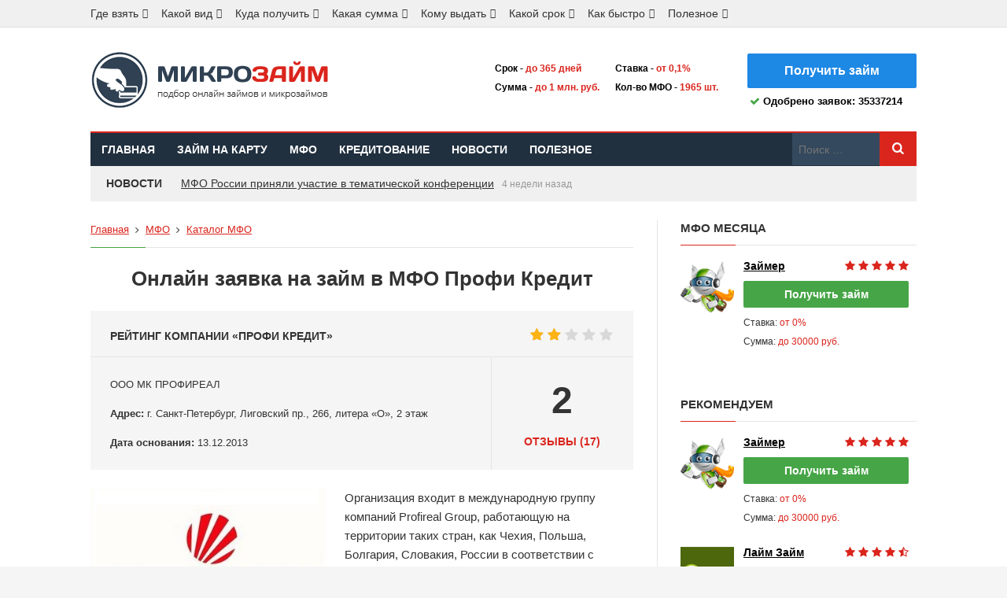

--- FILE ---
content_type: text/html; charset=UTF-8
request_url: https://mikrozaim.com/onlajn-zayavka-na-zajm-v-mfo-profi-kredit/
body_size: 29602
content:
<!DOCTYPE html>
<html lang="ru-RU">
<head>
<meta charset="UTF-8">
<meta name="viewport" content="width=device-width, initial-scale=1">
<link rel="icon" type="image/png" href="https://mikrozaim.com/wp-content/themes/review/favicon.png" />
<link rel="preload" as="image" href="https://mikrozaim.com/wp-content/themes/review/images/logo.png">
<link rel="preload" href="https://mikrozaim.com/wp-content/themes/review/assets/fonts/fontello.woff2" as="font" type="font/woff2" crossorigin>
<title>Займы в МФО Профи Кредит - онлайн заявка на официальном сайте Profi Credit, отзывы</title>

<!-- All In One SEO Pack 3.7.1[483,552] -->
<meta name="description"  content="МФО Профи Кредит - онлайн займы под низкий процент – 0,12%, одобрение от 90%, онлайн заявка с быстрым ответом за 60 минут. До 200 000 на 3 года!" />

<script type="application/ld+json" class="aioseop-schema">{"@context":"https://schema.org","@graph":[{"@type":"Organization","@id":"https://mikrozaim.com/#organization","url":"https://mikrozaim.com/","name":"mikrozaim.com","sameAs":[]},{"@type":"WebSite","@id":"https://mikrozaim.com/#website","url":"https://mikrozaim.com/","name":"mikrozaim.com","publisher":{"@id":"https://mikrozaim.com/#organization"}},{"@type":"WebPage","@id":"https://mikrozaim.com/onlajn-zayavka-na-zajm-v-mfo-profi-kredit/#webpage","url":"https://mikrozaim.com/onlajn-zayavka-na-zajm-v-mfo-profi-kredit/","inLanguage":"ru-RU","name":"Онлайн заявка на займ в МФО Профи Кредит","isPartOf":{"@id":"https://mikrozaim.com/#website"},"breadcrumb":{"@id":"https://mikrozaim.com/onlajn-zayavka-na-zajm-v-mfo-profi-kredit/#breadcrumblist"},"description":"МФО Профи Кредит - онлайн займы под низкий процент – 0,12%, одобрение от 90%, онлайн заявка с быстрым ответом за 60 минут. До 200 000 на 3 года!","image":{"@type":"ImageObject","@id":"https://mikrozaim.com/onlajn-zayavka-na-zajm-v-mfo-profi-kredit/#primaryimage","url":"https://mikrozaim.com/wp-content/uploads/r_profi-credit-11762222-pdgoq17n2j_1492785994.jpg","width":"365","height":"243"},"primaryImageOfPage":{"@id":"https://mikrozaim.com/onlajn-zayavka-na-zajm-v-mfo-profi-kredit/#primaryimage"},"datePublished":"2017-06-25T09:14:33+03:00","dateModified":"2020-09-17T14:57:31+03:00"},{"@type":"Article","@id":"https://mikrozaim.com/onlajn-zayavka-na-zajm-v-mfo-profi-kredit/#article","isPartOf":{"@id":"https://mikrozaim.com/onlajn-zayavka-na-zajm-v-mfo-profi-kredit/#webpage"},"author":{"@id":"https://mikrozaim.com/author/mikrozaim-mfo/#author"},"headline":"Онлайн заявка на займ в МФО Профи Кредит","datePublished":"2017-06-25T09:14:33+03:00","dateModified":"2020-09-17T14:57:31+03:00","commentCount":17,"mainEntityOfPage":{"@id":"https://mikrozaim.com/onlajn-zayavka-na-zajm-v-mfo-profi-kredit/#webpage"},"publisher":{"@id":"https://mikrozaim.com/#organization"},"articleSection":"Каталог МФО","image":{"@type":"ImageObject","@id":"https://mikrozaim.com/onlajn-zayavka-na-zajm-v-mfo-profi-kredit/#primaryimage","url":"https://mikrozaim.com/wp-content/uploads/r_profi-credit-11762222-pdgoq17n2j_1492785994.jpg","width":"365","height":"243"}},{"@type":"Person","@id":"https://mikrozaim.com/author/mikrozaim-mfo/#author","name":"mikrozaim-mfo","sameAs":[],"image":{"@type":"ImageObject","@id":"https://mikrozaim.com/#personlogo","url":"https://secure.gravatar.com/avatar/9520923c6b0d0477cd45cf6a6f586bee?s=96&d=mm&r=g","width":96,"height":96,"caption":"mikrozaim-mfo"}},{"@type":"BreadcrumbList","@id":"https://mikrozaim.com/onlajn-zayavka-na-zajm-v-mfo-profi-kredit/#breadcrumblist","itemListElement":[{"@type":"ListItem","position":1,"item":{"@type":"WebPage","@id":"https://mikrozaim.com/","url":"https://mikrozaim.com/","name":"Микрозаймы - оформить онлайн заявку"}},{"@type":"ListItem","position":2,"item":{"@type":"WebPage","@id":"https://mikrozaim.com/onlajn-zayavka-na-zajm-v-mfo-profi-kredit/","url":"https://mikrozaim.com/onlajn-zayavka-na-zajm-v-mfo-profi-kredit/","name":"Онлайн заявка на займ в МФО Профи Кредит"}}]}]}</script>
<link rel="canonical" href="https://mikrozaim.com/onlajn-zayavka-na-zajm-v-mfo-profi-kredit/" />
<!-- All In One SEO Pack -->
<link rel='stylesheet' id='truereview-plugins-style-css'  href='https://mikrozaim.com/wp-content/themes/review/assets/css/plugins.min.css?ver=5.5.17' type='text/css' media='all' />
<link rel='stylesheet' id='truereview-style-css'  href='https://mikrozaim.com/wp-content/themes/review/style.min.css?ver=5.5.17' type='text/css' media='all' />
<link rel='stylesheet' id='truereview-skin-css'  href='https://mikrozaim.com/wp-content/themes/review/assets/css/skins/default.css' type='text/css' media='all' />
<script type='text/javascript' src='https://mikrozaim.com/wp-includes/js/jquery/jquery.js?ver=1.12.4-wp' id='jquery-core-js'></script>
<!--[if lte IE 9]>
<script type='text/javascript' src='https://mikrozaim.com/wp-content/themes/review/assets/js/html5shiv.min.js' id='truereview-html5-js'></script>
<![endif]-->
<link rel='prev' title='Займ на чужую карту онлайн' href='https://mikrozaim.com/zajm-na-chuzhuyu-kartu-onlajn/' />
<link rel='next' title='Онлайн займы на 40000 рублей по паспорту' href='https://mikrozaim.com/zajm-v-40000-rublej-onlajn-po-pasportu/' />

</head>

<body class="post-template-default single single-post postid-4357 single-format-standard multi-author container-fullwidth layout-2c-l" dir="ltr" itemscope="itemscope" itemtype="http://schema.org/Blog">

<div id="page" class="site">

	
	<div class="wide-container">

		<div class="top-bar">
	<div class="container">

		<div class="top-bar-left">
						
<nav class="main-navigation" itemscope="itemscope" itemtype="http://schema.org/SiteNavigationElement">

	<ul id="menu-primary-items" class="menu-primary-items"><li  id="menu-item-9096" class="menu-item menu-item-type-taxonomy menu-item-object-category menu-item-has-children menu-item-9096"><a href="https://mikrozaim.com/zajmy/gde-vzyat/">Где взять</a>
<ul class="sub-menu">
	<li  id="menu-item-9107" class="menu-item menu-item-type-post_type menu-item-object-post menu-item-9107"><a href="https://mikrozaim.com/zayavka-na-zajm-vo-vse-mfo/">Заявка во все МФО</a></li>
	<li  id="menu-item-9108" class="menu-item menu-item-type-post_type menu-item-object-post menu-item-9108"><a href="https://mikrozaim.com/mikrofinansovye-organizatsii-kotorye-vydayut-zajmy-po-vsej-rossii/">По всей России</a></li>
	<li  id="menu-item-9105" class="menu-item menu-item-type-post_type menu-item-object-post menu-item-9105"><a href="https://mikrozaim.com/gde-bystro-vzyat-dengi-v-dolg/">Быстро</a></li>
	<li  id="menu-item-9102" class="menu-item menu-item-type-post_type menu-item-object-post menu-item-9102"><a href="https://mikrozaim.com/gde-vzyat-dengi-pod-protsenty-srochno/">Срочно</a></li>
	<li  id="menu-item-9288" class="menu-item menu-item-type-post_type menu-item-object-post menu-item-9288"><a href="https://mikrozaim.com/gde-vzyat-zajm-bez-banka-na-kartu/">Без банка</a></li>
	<li  id="menu-item-9103" class="menu-item menu-item-type-post_type menu-item-object-post menu-item-9103"><a href="https://mikrozaim.com/gde-vzyat-vzajmy-na-kartu-srochno/">На карту</a></li>
	<li  id="menu-item-9104" class="menu-item menu-item-type-post_type menu-item-object-post menu-item-9104"><a href="https://mikrozaim.com/onlajn-zajm-bez-karty/">Без привязки карты</a></li>
	<li  id="menu-item-9097" class="menu-item menu-item-type-post_type menu-item-object-post menu-item-9097"><a href="https://mikrozaim.com/gde-vzyat-mikrokredit-bez-poruchitelej-i-bez-spravok/">Без поручителей и справок</a></li>
	<li  id="menu-item-9099" class="menu-item menu-item-type-post_type menu-item-object-post menu-item-9099"><a href="https://mikrozaim.com/gde-vzyat-dengi-v-kredit-nalichnymi-bez-spravki-o-dohodah/">Без справки о доходах</a></li>
	<li  id="menu-item-9116" class="menu-item menu-item-type-post_type menu-item-object-post menu-item-9116"><a href="https://mikrozaim.com/kak-poluchit-zajm-na-kartu-za-5-minut/">За 5 минут</a></li>
	<li  id="menu-item-9098" class="menu-item menu-item-type-post_type menu-item-object-post menu-item-9098"><a href="https://mikrozaim.com/gde-vzyat-deneg-v-dolg-do-zarplaty/">До зарплаты</a></li>
	<li  id="menu-item-9100" class="menu-item menu-item-type-post_type menu-item-object-post menu-item-9100"><a href="https://mikrozaim.com/gde-vzyat-dengi-na-biznes/">Деньги на бизнес</a></li>
	<li  id="menu-item-9101" class="menu-item menu-item-type-post_type menu-item-object-post menu-item-9101"><a href="https://mikrozaim.com/gde-vzyat-deneg-chtoby-pogasit-kredity/">Чтобы погасить кредиты</a></li>
	<li  id="menu-item-9170" class="menu-item menu-item-type-post_type menu-item-object-post menu-item-9170"><a href="https://mikrozaim.com/zajm-v-neizvestnyh-mfo-na-kartu/">В неизвестных МФО</a></li>

</ul>
</li>
<li  id="menu-item-4123" class="menu-item menu-item-type-taxonomy menu-item-object-category menu-item-has-children menu-item-4123"><a href="https://mikrozaim.com/zajmy/kakoj-vid/">Какой вид</a>
<ul class="sub-menu">
	<li  id="menu-item-9297" class="menu-item menu-item-type-post_type menu-item-object-post menu-item-9297"><a href="https://mikrozaim.com/onlajn-zajmy-na-bankovskuyu-kartu/">Онлайн займы на карту</a></li>
	<li  id="menu-item-9243" class="menu-item menu-item-type-post_type menu-item-object-post menu-item-9243"><a href="https://mikrozaim.com/kak-vzyat-zajm-v-mfo/">Как взять займ</a></li>
	<li  id="menu-item-9242" class="menu-item menu-item-type-post_type menu-item-object-post menu-item-9242"><a href="https://mikrozaim.com/onlajn-zajmy-ot-neizvestnyh-mkk/">Неизвестные МФО</a></li>
	<li  id="menu-item-9184" class="menu-item menu-item-type-taxonomy menu-item-object-category menu-item-has-children menu-item-9184"><a href="https://mikrozaim.com/zajmy/kakoj-vid/bystro/">Быстро</a>
	<ul class="sub-menu">
		<li  id="menu-item-9235" class="menu-item menu-item-type-post_type menu-item-object-post menu-item-9235"><a href="https://mikrozaim.com/bystrye-dengi-i-zajmy-do-zarplaty/">До зарплаты</a></li>
		<li  id="menu-item-9236" class="menu-item menu-item-type-post_type menu-item-object-post menu-item-9236"><a href="https://mikrozaim.com/srochnyj-zajm-onlajn-na-kartu/">Онлайн</a></li>
		<li  id="menu-item-9237" class="menu-item menu-item-type-post_type menu-item-object-post menu-item-9237"><a href="https://mikrozaim.com/momentalnyj-zajm-na-kartu-onlajn-bez-spravok/">Моментально</a></li>
		<li  id="menu-item-9238" class="menu-item menu-item-type-post_type menu-item-object-post menu-item-9238"><a href="https://mikrozaim.com/bystryj-zajm-na-kartu-srochno-i-bez-otkaza/">На карту</a></li>
		<li  id="menu-item-9239" class="menu-item menu-item-type-post_type menu-item-object-post menu-item-9239"><a href="https://mikrozaim.com/internet-zajm-na-kartu-bez-proverki-kreditnoj-istorii/">Через интернет</a></li>

	</ul>
</li>
	<li  id="menu-item-9248" class="menu-item menu-item-type-post_type menu-item-object-post menu-item-9248"><a href="https://mikrozaim.com/kak-poluchit-zajm-na-kartu-ne-vyhodya-iz-doma/">Не выходя из дома</a></li>
	<li  id="menu-item-9249" class="menu-item menu-item-type-post_type menu-item-object-post menu-item-9249"><a href="https://mikrozaim.com/kak-oformit-zajm-po-telefonu-na-kartu-bez-otkaza/">По телефону</a></li>
	<li  id="menu-item-9183" class="menu-item menu-item-type-taxonomy menu-item-object-category menu-item-has-children menu-item-9183"><a href="https://mikrozaim.com/zajmy/kakoj-vid/bez-proverok/">Без проверок</a>
	<ul class="sub-menu">
		<li  id="menu-item-9230" class="menu-item menu-item-type-post_type menu-item-object-post menu-item-9230"><a href="https://mikrozaim.com/mikrokredit-onlajn-s-perevodom-na-kartu-bez-proverki-kreditnoj-istorii/">Как взять</a></li>
		<li  id="menu-item-9231" class="menu-item menu-item-type-post_type menu-item-object-post menu-item-9231"><a href="https://mikrozaim.com/novye-zajmy-na-kartu-onlajn-bez-proverok/">Новые займы</a></li>
		<li  id="menu-item-9232" class="menu-item menu-item-type-post_type menu-item-object-post menu-item-9232"><a href="https://mikrozaim.com/bystryj-zajm-na-kartu-srochno-i-bez-proverki-kreditnoj-istorii/">Без проверки КИ</a></li>
		<li  id="menu-item-9234" class="menu-item menu-item-type-post_type menu-item-object-post menu-item-9234"><a href="https://mikrozaim.com/kak-poluchit-onlajn-zajm-za-24-chasa/">Круглосуточно</a></li>
		<li  id="menu-item-9233" class="menu-item menu-item-type-post_type menu-item-object-post menu-item-9233"><a href="https://mikrozaim.com/dolgosrochnyj-zajm/">На большой срок</a></li>

	</ul>
</li>
	<li  id="menu-item-9241" class="menu-item menu-item-type-post_type menu-item-object-post menu-item-9241"><a href="https://mikrozaim.com/gde-vzyat-zajm-bez-otkaza-na-kartu-cherez-internet/">Без отказа</a></li>
	<li  id="menu-item-9246" class="menu-item menu-item-type-post_type menu-item-object-post menu-item-9246"><a href="https://mikrozaim.com/srochnyj-onlajn-zajm-na-kartu-so-100-odobreniem/">100% одобрения</a></li>
	<li  id="menu-item-9182" class="menu-item menu-item-type-taxonomy menu-item-object-category menu-item-has-children menu-item-9182"><a href="https://mikrozaim.com/zajmy/kakoj-vid/bez-dokumentov/">Без документов</a>
	<ul class="sub-menu">
		<li  id="menu-item-9229" class="menu-item menu-item-type-post_type menu-item-object-post menu-item-9229"><a href="https://mikrozaim.com/zajm-bez-pasporta/">Без паспорта</a></li>
		<li  id="menu-item-9226" class="menu-item menu-item-type-post_type menu-item-object-post menu-item-9226"><a href="https://mikrozaim.com/onlajn-zajm-bez-propiski-v-pasporte/">Без прописки</a></li>
		<li  id="menu-item-9225" class="menu-item menu-item-type-post_type menu-item-object-post menu-item-9225"><a href="https://mikrozaim.com/onlajn-zajm-bez-dokumentov/">Без документов</a></li>
		<li  id="menu-item-9228" class="menu-item menu-item-type-post_type menu-item-object-post menu-item-9228"><a href="https://mikrozaim.com/onlajn-zajm-bez-foto-pasporta-na-kartu/">Без фото</a></li>
		<li  id="menu-item-9227" class="menu-item menu-item-type-post_type menu-item-object-post menu-item-9227"><a href="https://mikrozaim.com/gde-vzyat-zajm-bez-spravok-i-poruchitelej/">Без справок</a></li>

	</ul>
</li>
	<li  id="menu-item-9245" class="menu-item menu-item-type-post_type menu-item-object-post menu-item-9245"><a href="https://mikrozaim.com/kak-vzyat-mini-zajm-na-kartu-onlajn/">Мини-займы</a></li>
	<li  id="menu-item-9244" class="menu-item menu-item-type-post_type menu-item-object-post menu-item-9244"><a href="https://mikrozaim.com/zajm-s-nulevym-balansom-na-kartu/">Нулевой баланс</a></li>
	<li  id="menu-item-9191" class="menu-item menu-item-type-taxonomy menu-item-object-category menu-item-has-children menu-item-9191"><a href="https://mikrozaim.com/zajmy/kakoj-vid/s-plohoj-ki/">С плохой КИ</a>
	<ul class="sub-menu">
		<li  id="menu-item-9220" class="menu-item menu-item-type-post_type menu-item-object-post menu-item-9220"><a href="https://mikrozaim.com/oformlenie-zajma-na-kartu-onlajn-s-plohoj-kreditnoj-istoriej/">Где получить</a></li>
		<li  id="menu-item-9217" class="menu-item menu-item-type-post_type menu-item-object-post menu-item-9217"><a href="https://mikrozaim.com/zajm-do-zarplaty-s-plohoj-kreditnoj-istoriej/">До зарплаты</a></li>
		<li  id="menu-item-9218" class="menu-item menu-item-type-post_type menu-item-object-post menu-item-9218"><a href="https://mikrozaim.com/zajmy-v-mfo-s-plohoj-kreditnoj-istoriej/">Без проверки КИ</a></li>
		<li  id="menu-item-9224" class="menu-item menu-item-type-post_type menu-item-object-post menu-item-9224"><a href="https://mikrozaim.com/gde-srochno-vzyat-zajm-pri-otkrytyh-prosrochkah-na-kartu/">С просрочкками</a></li>
		<li  id="menu-item-9222" class="menu-item menu-item-type-post_type menu-item-object-post menu-item-9222"><a href="https://mikrozaim.com/zajm-s-lyuboj-kreditnoj-istoriej-na-kartu/">С любой КИ</a></li>
		<li  id="menu-item-9219" class="menu-item menu-item-type-post_type menu-item-object-post menu-item-9219"><a href="https://mikrozaim.com/zajm-deneg-s-plohoj-kreditnoj-istoriej/">С плохой КИ</a></li>
		<li  id="menu-item-9223" class="menu-item menu-item-type-post_type menu-item-object-post menu-item-9223"><a href="https://mikrozaim.com/vzyat-zajm-dlya-ispravleniya-kreditnoj-istorii-onlajn/">Как исправить КИ</a></li>
		<li  id="menu-item-9221" class="menu-item menu-item-type-post_type menu-item-object-post menu-item-9221"><a href="https://mikrozaim.com/zajm-v-mfo-s-ispravleniem-kreditnoj-istorii/">Где исправить</a></li>

	</ul>
</li>
	<li  id="menu-item-9247" class="menu-item menu-item-type-post_type menu-item-object-post menu-item-9247"><a href="https://mikrozaim.com/zajm-bez-otkaza-100-protsentov-na-kartu/">Должникам</a></li>
	<li  id="menu-item-9190" class="menu-item menu-item-type-taxonomy menu-item-object-category menu-item-has-children menu-item-9190"><a href="https://mikrozaim.com/zajmy/kakoj-vid/prosto/">Просто</a>
	<ul class="sub-menu">
		<li  id="menu-item-9211" class="menu-item menu-item-type-post_type menu-item-object-post menu-item-9211"><a href="https://mikrozaim.com/zajm-bez-zvonkov-operatoru/">Без звонков</a></li>
		<li  id="menu-item-9212" class="menu-item menu-item-type-post_type menu-item-object-post menu-item-9212"><a href="https://mikrozaim.com/vzyat-zajm-po-odnomu-pasportu-onlajn/">Только паспорт</a></li>
		<li  id="menu-item-9213" class="menu-item menu-item-type-post_type menu-item-object-post menu-item-9213"><a href="https://mikrozaim.com/onlajn-zajm-avtomatom-na-kartu/">Автоматически</a></li>
		<li  id="menu-item-9294" class="menu-item menu-item-type-post_type menu-item-object-post menu-item-9294"><a href="https://mikrozaim.com/zajm-bez-podtverzhdeniya-dohoda/">Без подтверждения дохода</a></li>
		<li  id="menu-item-9431" class="menu-item menu-item-type-post_type menu-item-object-post menu-item-9431"><a href="https://mikrozaim.com/zajm-bez-podtverzhdeniya-karty/">Без подтверждения карты</a></li>
		<li  id="menu-item-9214" class="menu-item menu-item-type-post_type menu-item-object-post menu-item-9214"><a href="https://mikrozaim.com/zajm-ot-robota-onlajn-na-kartu/">Онлайн робот</a></li>
		<li  id="menu-item-9215" class="menu-item menu-item-type-post_type menu-item-object-post menu-item-9215"><a href="https://mikrozaim.com/onlajn-zajm-po-pasportu-na-kartu/">На карту</a></li>
		<li  id="menu-item-9216" class="menu-item menu-item-type-post_type menu-item-object-post menu-item-9216"><a href="https://mikrozaim.com/kak-oformit-zajm-na-kartu-bez-elektronnoj-pochty/">Без почты</a></li>

	</ul>
</li>
	<li  id="menu-item-9240" class="menu-item menu-item-type-post_type menu-item-object-post menu-item-9240"><a href="https://mikrozaim.com/zajm-na-kartu-sberbanka-s-18-let/">С 18 лет</a></li>
	<li  id="menu-item-9187" class="menu-item menu-item-type-taxonomy menu-item-object-category menu-item-has-children menu-item-9187"><a href="https://mikrozaim.com/zajmy/kakoj-vid/kruglosutochno/">Круглосуточно</a>
	<ul class="sub-menu">
		<li  id="menu-item-9209" class="menu-item menu-item-type-post_type menu-item-object-post menu-item-9209"><a href="https://mikrozaim.com/mikrozajmy-24-chasa-na-kartu/">На карту</a></li>
		<li  id="menu-item-9210" class="menu-item menu-item-type-post_type menu-item-object-post menu-item-9210"><a href="https://mikrozaim.com/zajmy-kruglosutochno/">Без отказа</a></li>

	</ul>
</li>
	<li  id="menu-item-9189" class="menu-item menu-item-type-taxonomy menu-item-object-category menu-item-has-children menu-item-9189"><a href="https://mikrozaim.com/zajmy/kakoj-vid/pod-zalog/">Под залог</a>
	<ul class="sub-menu">
		<li  id="menu-item-9205" class="menu-item menu-item-type-post_type menu-item-object-post menu-item-9205"><a href="https://mikrozaim.com/zajm-pod-materinskij-kapital-nalichnymi/">Под маткапитал</a></li>
		<li  id="menu-item-9206" class="menu-item menu-item-type-post_type menu-item-object-post menu-item-9206"><a href="https://mikrozaim.com/zajm-pod-zalog-doli-v-kvartire/">Под долю в квартире</a></li>
		<li  id="menu-item-9207" class="menu-item menu-item-type-post_type menu-item-object-post menu-item-9207"><a href="https://mikrozaim.com/vzyat-zajm-pod-zalog-doma/">Под залог дома</a></li>
		<li  id="menu-item-9208" class="menu-item menu-item-type-post_type menu-item-object-post menu-item-9208"><a href="https://mikrozaim.com/vzyat-zajm-pod-zalog-zemelnogo-uchastka/">Под землю</a></li>

	</ul>
</li>
	<li  id="menu-item-9188" class="menu-item menu-item-type-taxonomy menu-item-object-category menu-item-has-children menu-item-9188"><a href="https://mikrozaim.com/zajmy/kakoj-vid/lgotnye/">Льготные</a>
	<ul class="sub-menu">
		<li  id="menu-item-9198" class="menu-item menu-item-type-post_type menu-item-object-post menu-item-9198"><a href="https://mikrozaim.com/vzyat-zajm-v-mfo-s-nizkim-protsentom/">Под низкий процент</a></li>
		<li  id="menu-item-9199" class="menu-item menu-item-type-post_type menu-item-object-post menu-item-9199"><a href="https://mikrozaim.com/zajm-bez-protsentov-do-zarplaty/">Без процентов</a></li>
		<li  id="menu-item-9200" class="menu-item menu-item-type-post_type menu-item-object-post menu-item-9200"><a href="https://mikrozaim.com/pervyj-zajm-besplatno-pod-nol-protsentov-na-kartu/">Бесплатно</a></li>
		<li  id="menu-item-9201" class="menu-item menu-item-type-post_type menu-item-object-post menu-item-9201"><a href="https://mikrozaim.com/zajm-bez-komissii-na-kartu-onlajn/">Без комиссии</a></li>
		<li  id="menu-item-9202" class="menu-item menu-item-type-post_type menu-item-object-post menu-item-9202"><a href="https://mikrozaim.com/zajm-bez-predoplat-na-kartu-onlajn/">Без предоплат</a></li>
		<li  id="menu-item-9203" class="menu-item menu-item-type-post_type menu-item-object-post menu-item-9203"><a href="https://mikrozaim.com/onlajn-zajm-s-minimalnym-protsentom-na-kartu-bez-otkaza/">Без отказа</a></li>
		<li  id="menu-item-9204" class="menu-item menu-item-type-post_type menu-item-object-post menu-item-9204"><a href="https://mikrozaim.com/kruglosutochnyj-zajm-na-kartu-bez-protsentov/">Круглосуточно</a></li>

	</ul>
</li>
	<li  id="menu-item-9185" class="menu-item menu-item-type-taxonomy menu-item-object-category menu-item-has-children menu-item-9185"><a href="https://mikrozaim.com/zajmy/kakoj-vid/do-zarplaty/">До зарплаты</a>
	<ul class="sub-menu">
		<li  id="menu-item-9194" class="menu-item menu-item-type-post_type menu-item-object-post menu-item-9194"><a href="https://mikrozaim.com/kak-vzyat-dengi-do-zarplaty-na-kartu-v-onlajn-rezhime/">Как взять</a></li>
		<li  id="menu-item-9196" class="menu-item menu-item-type-post_type menu-item-object-post menu-item-9196"><a href="https://mikrozaim.com/zayavka-na-dengi-do-zarplaty-onlajn/">Онлайн</a></li>
		<li  id="menu-item-9197" class="menu-item menu-item-type-post_type menu-item-object-post menu-item-9197"><a href="https://mikrozaim.com/oformit-zajm-na-kartu-do-zarplaty/">На карту</a></li>
		<li  id="menu-item-9195" class="menu-item menu-item-type-post_type menu-item-object-post menu-item-9195"><a href="https://mikrozaim.com/dengi-v-spb-do-zarplaty/">В Петербурге</a></li>

	</ul>
</li>
	<li  id="menu-item-9186" class="menu-item menu-item-type-taxonomy menu-item-object-category menu-item-has-children menu-item-9186"><a href="https://mikrozaim.com/zajmy/kakoj-vid/dolgosrochnye/">Долгосрочные</a>
	<ul class="sub-menu">
		<li  id="menu-item-9193" class="menu-item menu-item-type-post_type menu-item-object-post menu-item-9193"><a href="https://mikrozaim.com/vzyat-zajm-na-kartu-na-god/">На год</a></li>
		<li  id="menu-item-9192" class="menu-item menu-item-type-post_type menu-item-object-post menu-item-9192"><a href="https://mikrozaim.com/onlajn-zajm-na-bolshoj-srok/">На большой срок</a></li>

	</ul>
</li>

</ul>
</li>
<li  id="menu-item-4127" class="menu-item menu-item-type-taxonomy menu-item-object-category menu-item-has-children menu-item-4127"><a href="https://mikrozaim.com/zajmy/kuda-poluchit/">Куда получить</a>
<ul class="sub-menu">
	<li  id="menu-item-4132" class="menu-item menu-item-type-post_type menu-item-object-post menu-item-4132"><a href="https://mikrozaim.com/gde-vzyat-zajm-nalichnymi-mgnovenno-kruglosutochno-i-bez-otkaza/">Наличными</a></li>
	<li  id="menu-item-9043" class="menu-item menu-item-type-taxonomy menu-item-object-category menu-item-has-children menu-item-9043"><a href="https://mikrozaim.com/zajmy/kuda-poluchit/na-kartu/">На карту</a>
	<ul class="sub-menu">
		<li  id="menu-item-9080" class="menu-item menu-item-type-post_type menu-item-object-post menu-item-9080"><a href="https://mikrozaim.com/zajm-deneg-na-kartu-onlajn/">Онлайн займ денег</a></li>
		<li  id="menu-item-9077" class="menu-item menu-item-type-post_type menu-item-object-post menu-item-9077"><a href="https://mikrozaim.com/oformit-zayavku-na-onlajn-zajm-na-kartu/">Как оформить заявку</a></li>
		<li  id="menu-item-9076" class="menu-item menu-item-type-post_type menu-item-object-post menu-item-9076"><a href="https://mikrozaim.com/vzyat-zajm-na-kartu-v-onlajn-mfo/">На карту в онлайне</a></li>
		<li  id="menu-item-9079" class="menu-item menu-item-type-post_type menu-item-object-post menu-item-9079"><a href="https://mikrozaim.com/zajm-na-kartu-visa-onlajn-bez-otkaza/">На карту VISA</a></li>
		<li  id="menu-item-9071" class="menu-item menu-item-type-post_type menu-item-object-post menu-item-9071"><a href="https://mikrozaim.com/kak-oformit-mikrozajm-na-kartu-maestro/">На карту Маэстро</a></li>
		<li  id="menu-item-9074" class="menu-item menu-item-type-post_type menu-item-object-post menu-item-9074"><a href="https://mikrozaim.com/momentalnyj-zajm-na-kartu-maestro-cherez-internet/">Моментально на Маэстро</a></li>
		<li  id="menu-item-9078" class="menu-item menu-item-type-post_type menu-item-object-post menu-item-9078"><a href="https://mikrozaim.com/onlajn-zajm-na-kartu-mir/">На карту МИР</a></li>
		<li  id="menu-item-9072" class="menu-item menu-item-type-post_type menu-item-object-post menu-item-9072"><a href="https://mikrozaim.com/zajm-na-neimennuyu-kartu-onlajn/">На неименную карту</a></li>
		<li  id="menu-item-9083" class="menu-item menu-item-type-post_type menu-item-object-post menu-item-9083"><a href="https://mikrozaim.com/gde-vzyat-zajm-na-kartu-kukuruza-bez-otkaza/">На карту Кукуруза</a></li>
		<li  id="menu-item-9070" class="menu-item menu-item-type-post_type menu-item-object-post menu-item-9070"><a href="https://mikrozaim.com/poluchit-mikrozajm-na-kartu-sberbanka-onlajn/">На карту Сбербанка</a></li>
		<li  id="menu-item-9075" class="menu-item menu-item-type-post_type menu-item-object-post menu-item-9075"><a href="https://mikrozaim.com/vzyat-dengi-do-zarplaty-na-kartu-sberbanka/">До зарплаты на Сбербанк</a></li>
		<li  id="menu-item-9073" class="menu-item menu-item-type-post_type menu-item-object-post menu-item-9073"><a href="https://mikrozaim.com/zajm-na-kartu-vtb-24-mgnovenno/">На карту ВТБ 24</a></li>
		<li  id="menu-item-9081" class="menu-item menu-item-type-post_type menu-item-object-post menu-item-9081"><a href="https://mikrozaim.com/zajm-na-chuzhuyu-kartu-onlajn/">На чужую карту</a></li>
		<li  id="menu-item-9082" class="menu-item menu-item-type-post_type menu-item-object-post menu-item-9082"><a href="https://mikrozaim.com/bystryj-zajm-na-kartu-sberbanka-bez-otkaza/">Без отказа</a></li>
		<li  id="menu-item-9084" class="menu-item menu-item-type-post_type menu-item-object-post menu-item-9084"><a href="https://mikrozaim.com/zajm-na-kartu-maestro/">Мгновенно</a></li>

	</ul>
</li>
	<li  id="menu-item-9044" class="menu-item menu-item-type-taxonomy menu-item-object-category menu-item-has-children menu-item-9044"><a href="https://mikrozaim.com/zajmy/kuda-poluchit/na-koshelek/">На кошелек</a>
	<ul class="sub-menu">
		<li  id="menu-item-9062" class="menu-item menu-item-type-post_type menu-item-object-post menu-item-9062"><a href="https://mikrozaim.com/zajmy-na-elektronnye-koshelki-cherez-internet-mgnovenno/">Через интернет мгновенно</a></li>
		<li  id="menu-item-9063" class="menu-item menu-item-type-post_type menu-item-object-post menu-item-9063"><a href="https://mikrozaim.com/zajm-na-webmoney-onlajn/">На Webmoney</a></li>
		<li  id="menu-item-9064" class="menu-item menu-item-type-post_type menu-item-object-post menu-item-9064"><a href="https://mikrozaim.com/vzyat-mikrozajm-na-yandeks-dengi/">На Яндекс.Деньги</a></li>
		<li  id="menu-item-9069" class="menu-item menu-item-type-post_type menu-item-object-post menu-item-9069"><a href="https://mikrozaim.com/onlajn-zajm-na-yandeks-dengi-bez-otkaza/">Без отказа на Яндекс</a></li>
		<li  id="menu-item-9060" class="menu-item menu-item-type-post_type menu-item-object-post menu-item-9060"><a href="https://mikrozaim.com/momentalnyj-zajm-na-kivi-koshelek-onlajn/">На Киви кошелек</a></li>
		<li  id="menu-item-9065" class="menu-item menu-item-type-post_type menu-item-object-post menu-item-9065"><a href="https://mikrozaim.com/vzyat-zajm-na-kivi-koshelek-onlajn-bez-otkazov/">Без отказа на Киви</a></li>
		<li  id="menu-item-9056" class="menu-item menu-item-type-post_type menu-item-object-post menu-item-9056"><a href="https://mikrozaim.com/onlajn-zajm-na-kivi-koshelek-bez-bankovskoj-karty-i-otkazov-mgnovenno/">Без банковской карты</a></li>
		<li  id="menu-item-9059" class="menu-item menu-item-type-post_type menu-item-object-post menu-item-9059"><a href="https://mikrozaim.com/ekspress-zajm-na-kivi-koshelek-srochno-i-kruglosutochno/">Круглосуточно</a></li>
		<li  id="menu-item-9058" class="menu-item menu-item-type-post_type menu-item-object-post menu-item-9058"><a href="https://mikrozaim.com/bystryj-zajm-na-kivi-koshelek-bez-pasporta/">Быстро</a></li>
		<li  id="menu-item-9061" class="menu-item menu-item-type-post_type menu-item-object-post menu-item-9061"><a href="https://mikrozaim.com/zajm-ot-50000-na-kivi-koshelek/">Займ от 50000 на кошелек</a></li>

	</ul>
</li>
	<li  id="menu-item-9045" class="menu-item menu-item-type-taxonomy menu-item-object-category menu-item-has-children menu-item-9045"><a href="https://mikrozaim.com/zajmy/kuda-poluchit/perevodom/">Переводом</a>
	<ul class="sub-menu">
		<li  id="menu-item-9048" class="menu-item menu-item-type-post_type menu-item-object-post menu-item-9048"><a href="https://mikrozaim.com/kak-vzyat-onlajn-zajm-perevodom/">В онлайне</a></li>
		<li  id="menu-item-9047" class="menu-item menu-item-type-post_type menu-item-object-post menu-item-9047"><a href="https://mikrozaim.com/oformlenie-zajma-cherez-sistemu-kontakt/">Мгновенно</a></li>
		<li  id="menu-item-9046" class="menu-item menu-item-type-post_type menu-item-object-post menu-item-9046"><a href="https://mikrozaim.com/mikrozajmy-cherez-sistemu-kontakt/">Через систему Контакт</a></li>
		<li  id="menu-item-9049" class="menu-item menu-item-type-post_type menu-item-object-post menu-item-9049"><a href="https://mikrozaim.com/vzyat-zajm-cherez-zolotuyu-koronu-onlajn/">Через Золотую Корону</a></li>

	</ul>
</li>
	<li  id="menu-item-4148" class="menu-item menu-item-type-post_type menu-item-object-post menu-item-4148"><a href="https://mikrozaim.com/oformlenie-zajma-na-bankovskij-schet-onlajn/">На банковский счет</a></li>
	<li  id="menu-item-4147" class="menu-item menu-item-type-post_type menu-item-object-post menu-item-4147"><a href="https://mikrozaim.com/zajm-na-mobilnyj-telefon/">На мобильный телефон</a></li>
	<li  id="menu-item-4159" class="menu-item menu-item-type-post_type menu-item-object-post menu-item-4159"><a href="https://mikrozaim.com/zajm-s-dostavkoj-na-dom-srochno/">С доставкой на дом</a></li>

</ul>
</li>
<li  id="menu-item-4122" class="menu-item menu-item-type-taxonomy menu-item-object-category menu-item-has-children menu-item-4122"><a href="https://mikrozaim.com/zajmy/kakaya-summa/">Какая сумма</a>
<ul class="sub-menu">
	<li  id="menu-item-4140" class="menu-item menu-item-type-post_type menu-item-object-post menu-item-4140"><a href="https://mikrozaim.com/onlajn-zajm-ot-500-rublej-na-kartu/">500 рублей</a></li>
	<li  id="menu-item-4139" class="menu-item menu-item-type-post_type menu-item-object-post menu-item-4139"><a href="https://mikrozaim.com/onlajn-zajm-v-1000-rublej-na-kartu/">1000 рублей</a></li>
	<li  id="menu-item-8443" class="menu-item menu-item-type-post_type menu-item-object-post menu-item-8443"><a href="https://mikrozaim.com/zajm-v-2000-rublej-na-kartu/">2000 рублей</a></li>
	<li  id="menu-item-9113" class="menu-item menu-item-type-post_type menu-item-object-post menu-item-9113"><a href="https://mikrozaim.com/onlajn-zajm-3000-rublej-na-kartu/">3000 рублей</a></li>
	<li  id="menu-item-4137" class="menu-item menu-item-type-post_type menu-item-object-post menu-item-4137"><a href="https://mikrozaim.com/vzyat-zajm-v-5000-rublej-srochno-i-bez-otkaza/">5000 рублей</a></li>
	<li  id="menu-item-9114" class="menu-item menu-item-type-post_type menu-item-object-post menu-item-9114"><a href="https://mikrozaim.com/onlajn-zajm-v-10000-rublej-na-kartu/">10000 рублей</a></li>
	<li  id="menu-item-9291" class="menu-item menu-item-type-post_type menu-item-object-post menu-item-9291"><a href="https://mikrozaim.com/zajm-v-15000-rublej-na-kartu/">15000 рублей</a></li>
	<li  id="menu-item-4138" class="menu-item menu-item-type-post_type menu-item-object-post menu-item-4138"><a href="https://mikrozaim.com/kak-oformit-zajm-kruglosutochno-i-bez-proverok-v-20000-rublej/">20000 рублей</a></li>
	<li  id="menu-item-8444" class="menu-item menu-item-type-post_type menu-item-object-post menu-item-8444"><a href="https://mikrozaim.com/zajm-v-25000-rublej-na-kartu/">25000 рублей</a></li>
	<li  id="menu-item-4143" class="menu-item menu-item-type-post_type menu-item-object-post menu-item-4143"><a href="https://mikrozaim.com/oformlenie-zajma-na-kartu-v-30000-rublej-srochno/">30000 рублей</a></li>
	<li  id="menu-item-8446" class="menu-item menu-item-type-post_type menu-item-object-post menu-item-8446"><a href="https://mikrozaim.com/zajm-v-40000-rublej-onlajn-po-pasportu/">40000 рублей</a></li>
	<li  id="menu-item-4135" class="menu-item menu-item-type-post_type menu-item-object-post menu-item-4135"><a href="https://mikrozaim.com/zajm-na-kartu-v-50000-rublej-mgnovenno-kruglosutochno-i-bez-otkaza/">50000 рублей</a></li>
	<li  id="menu-item-4142" class="menu-item menu-item-type-post_type menu-item-object-post menu-item-4142"><a href="https://mikrozaim.com/100000-rublej/">100000 рублей</a></li>
	<li  id="menu-item-4134" class="menu-item menu-item-type-post_type menu-item-object-post menu-item-4134"><a href="https://mikrozaim.com/zajm-na-kartu-v-150000-rublej-mgnovenno-kruglosutochno-i-bez-otkaza/">150000 рублей</a></li>
	<li  id="menu-item-4136" class="menu-item menu-item-type-post_type menu-item-object-post menu-item-4136"><a href="https://mikrozaim.com/kak-poluchit-dengi-na-kartu-vzajmy-do-200000-rublej/">200000 рублей</a></li>
	<li  id="menu-item-4144" class="menu-item menu-item-type-post_type menu-item-object-post menu-item-4144"><a href="https://mikrozaim.com/oformlenie-zajma-do-300000-rublej-bez-spravok-i-poruchitelej/">300000 рублей</a></li>

</ul>
</li>
<li  id="menu-item-4126" class="menu-item menu-item-type-taxonomy menu-item-object-category menu-item-has-children menu-item-4126"><a href="https://mikrozaim.com/zajmy/komu-vydat/">Кому выдать</a>
<ul class="sub-menu">
	<li  id="menu-item-4145" class="menu-item menu-item-type-post_type menu-item-object-post menu-item-4145"><a href="https://mikrozaim.com/oformit-zajm-na-kartu-dlya-studentov/">Студентам</a></li>
	<li  id="menu-item-4151" class="menu-item menu-item-type-post_type menu-item-object-post menu-item-4151"><a href="https://mikrozaim.com/kak-pensioneram-do-80-let-poluchit-zajm-na-kartu/">Пенсионерам</a></li>
	<li  id="menu-item-4150" class="menu-item menu-item-type-post_type menu-item-object-post menu-item-4150"><a href="https://mikrozaim.com/gde-vzyat-zajm-bezrabotnym-na-kartu-onlajn/">Безработным</a></li>
	<li  id="menu-item-9127" class="menu-item menu-item-type-post_type menu-item-object-post menu-item-9127"><a href="https://mikrozaim.com/onlajn-zajm-grazhdanam-sng/">Гражданам СНГ</a></li>
	<li  id="menu-item-4149" class="menu-item menu-item-type-post_type menu-item-object-post menu-item-4149"><a href="https://mikrozaim.com/onlajn-zajm-s-18-let-na-kartu-i-bez-otkaza/">С 18 лет</a></li>
	<li  id="menu-item-9128" class="menu-item menu-item-type-post_type menu-item-object-post menu-item-9128"><a href="https://mikrozaim.com/zajm-s-20-let-na-kartu-i-bez-otkazov/">С 20 лет</a></li>
	<li  id="menu-item-9129" class="menu-item menu-item-type-post_type menu-item-object-post menu-item-9129"><a href="https://mikrozaim.com/zajm-bez-podtverzhdeniya-lichnosti-na-kartu/">Без подтверждения личности</a></li>
	<li  id="menu-item-9130" class="menu-item menu-item-type-post_type menu-item-object-post menu-item-9130"><a href="https://mikrozaim.com/zajm-bez-raboty-na-kartu/">Без подтверждения работы</a></li>
	<li  id="menu-item-8448" class="menu-item menu-item-type-post_type menu-item-object-post menu-item-8448"><a href="https://mikrozaim.com/zajm-dlya-biznesa-bez-zaloga/">Бизнесу</a></li>
	<li  id="menu-item-9131" class="menu-item menu-item-type-post_type menu-item-object-post menu-item-9131"><a href="https://mikrozaim.com/zajmy-kotorye-dayut-absolyutno-vsem-onlajn/">Абсолютно всем</a></li>

</ul>
</li>
<li  id="menu-item-4125" class="menu-item menu-item-type-taxonomy menu-item-object-category menu-item-has-children menu-item-4125"><a href="https://mikrozaim.com/zajmy/kakoj-srok/">Какой срок</a>
<ul class="sub-menu">
	<li  id="menu-item-9125" class="menu-item menu-item-type-post_type menu-item-object-post menu-item-9125"><a href="https://mikrozaim.com/dengi-v-dolg-do-zarplaty-onlajn/">До зарплаты</a></li>
	<li  id="menu-item-9124" class="menu-item menu-item-type-post_type menu-item-object-post menu-item-9124"><a href="https://mikrozaim.com/onlajn-zajm-na-30-dnej-na-kartu/">На 30 дней</a></li>
	<li  id="menu-item-8449" class="menu-item menu-item-type-post_type menu-item-object-post menu-item-8449"><a href="https://mikrozaim.com/zajm-na-2-mesyatsa-na-kartu/">На 2 месяца</a></li>
	<li  id="menu-item-8450" class="menu-item menu-item-type-post_type menu-item-object-post menu-item-8450"><a href="https://mikrozaim.com/zajm-na-3-mesyatsa-na-kartu/">На 3 месяца</a></li>
	<li  id="menu-item-4131" class="menu-item menu-item-type-post_type menu-item-object-post menu-item-4131"><a href="https://mikrozaim.com/gde-vzyat-zajm-na-6-mesyatsev-na-kartu/">На 6 месяцев</a></li>
	<li  id="menu-item-9123" class="menu-item menu-item-type-post_type menu-item-object-post menu-item-9123"><a href="https://mikrozaim.com/zajm-na-12-mesyatsev-na-kartu-onlajn/">На 12 месяцев</a></li>
	<li  id="menu-item-8453" class="menu-item menu-item-type-post_type menu-item-object-post menu-item-8453"><a href="https://mikrozaim.com/mikrozajmy-na-dlitelnyj-srok/">На длительный срок</a></li>

</ul>
</li>
<li  id="menu-item-4120" class="menu-item menu-item-type-taxonomy menu-item-object-category menu-item-has-children menu-item-4120"><a href="https://mikrozaim.com/zajmy/kak-bystro/">Как быстро</a>
<ul class="sub-menu">
	<li  id="menu-item-9119" class="menu-item menu-item-type-post_type menu-item-object-post menu-item-9119"><a href="https://mikrozaim.com/zajm-srazu-na-kartu-onlajn/">Займы с онлайн решением</a></li>
	<li  id="menu-item-9120" class="menu-item menu-item-type-post_type menu-item-object-post menu-item-9120"><a href="https://mikrozaim.com/srochnyj-onlajn-zajm-s-avtomaticheskim-odobreniem/">С автоматическим одобрением</a></li>
	<li  id="menu-item-9118" class="menu-item menu-item-type-post_type menu-item-object-post menu-item-9118"><a href="https://mikrozaim.com/mgnovennyj-zajm-na-kartu-bez-otkaza/">Мгновенно</a></li>
	<li  id="menu-item-9121" class="menu-item menu-item-type-post_type menu-item-object-post menu-item-9121"><a href="https://mikrozaim.com/gde-vzyat-deneg-pryamo-sejchas/">Прямо сейчас</a></li>
	<li  id="menu-item-8454" class="menu-item menu-item-type-post_type menu-item-object-post menu-item-8454"><a href="https://mikrozaim.com/zajm-za-1-minutu-na-kartu/">За 1 минуту</a></li>
	<li  id="menu-item-8455" class="menu-item menu-item-type-post_type menu-item-object-post menu-item-8455"><a href="https://mikrozaim.com/mikrozajmy-na-kartu-za-5-minut-onlajn/">За 5 минут</a></li>
	<li  id="menu-item-9117" class="menu-item menu-item-type-post_type menu-item-object-post menu-item-9117"><a href="https://mikrozaim.com/za-10-minut/">За 10 минут</a></li>
	<li  id="menu-item-8456" class="menu-item menu-item-type-post_type menu-item-object-post menu-item-8456"><a href="https://mikrozaim.com/zajm-za-15-minut-na-kartu/">За 15 минут</a></li>
	<li  id="menu-item-9122" class="menu-item menu-item-type-post_type menu-item-object-post menu-item-9122"><a href="https://mikrozaim.com/gde-vzyat-deneg-v-dolg-v-internete-srochno/">Срочные займы</a></li>

</ul>
</li>
<li  id="menu-item-9006" class="menu-item menu-item-type-taxonomy menu-item-object-category menu-item-has-children menu-item-9006"><a href="https://mikrozaim.com/zajmy/poleznaya-informatsiya/">Полезное</a>
<ul class="sub-menu">
	<li  id="menu-item-9007" class="menu-item menu-item-type-post_type menu-item-object-post menu-item-9007"><a href="https://mikrozaim.com/rejting-mikrozajmov/">Рейтинг микрозаймов</a></li>
	<li  id="menu-item-9008" class="menu-item menu-item-type-post_type menu-item-object-post menu-item-9008"><a href="https://mikrozaim.com/refinansirovanie-zajmov-v-mfo/">Рефинансирование займов</a></li>
	<li  id="menu-item-9173" class="menu-item menu-item-type-post_type menu-item-object-post menu-item-9173"><a href="https://mikrozaim.com/rejting-luchshih-zajmov-onlajn/">Лучшие займы онлайн</a></li>
	<li  id="menu-item-9009" class="menu-item menu-item-type-post_type menu-item-object-post menu-item-9009"><a href="https://mikrozaim.com/gde-vzyat-dengi-esli-banki-ne-dayut-kredit-i-negde-zanyat/">Если банки не дают кредит</a></li>
	<li  id="menu-item-9010" class="menu-item menu-item-type-post_type menu-item-object-post menu-item-9010"><a href="https://mikrozaim.com/podayut-li-mfo-v-sud-na-dolzhnikov/">Подают ли МФО в суд?</a></li>
	<li  id="menu-item-9011" class="menu-item menu-item-type-post_type menu-item-object-post menu-item-9011"><a href="https://mikrozaim.com/chto-delat-esli-mnogo-zajmov-v-mfo-a-platit-nechem/">Что делать, если много займов?</a></li>
	<li  id="menu-item-9012" class="menu-item menu-item-type-post_type menu-item-object-post menu-item-9012"><a href="https://mikrozaim.com/uluchshenie-kreditnoj-istorii-cherez-zajm/">Улучшение кредитной истории</a></li>
	<li  id="menu-item-9013" class="menu-item menu-item-type-post_type menu-item-object-post menu-item-9013"><a href="https://mikrozaim.com/kak-rasschitat-protsenty-po-zajmu-onlajn/">Как рассчитать проценты по займу</a></li>

</ul>
</li>
</ul>
</nav><!-- .main-navigation -->
		</div>

					<!--<div class="top-bar-right">
							</div>-->
				
		<!--<div class="top-bar-right">
		<div id="header-social" class="social-icons"><a href="https://vk.com/mikrozaim_com" target="_blank" rel="nofollow" title="Вконтакте"><i class="fa fa-vk"></i></a>
		
		</div>
		</div>-->
		
		<div class="top-bar-right">
		<div>
		
		<!--<div class="enter-form"><a href="#" class="rcl-login">Вход</a> / <a href="#" class="rcl-register">Регистрация</a></div>-->		
		</div>
		</div>

	</div>
</div>

		<header id="masthead" class="site-header" itemscope="itemscope" itemtype="http://schema.org/WPHeader">
			<div class="container">

				<div class="site-branding">
					<div id="logo" itemtype="http://schema.org/Brand">
					<a class="site-logo" href="/" itemprop="url" rel="home">
					<img itemprop="logo" class="skip-lazy" src="/wp-content/themes/review/images/logo.png">
					</a>
					</div>
				</div>

				<!--noindex--><div class="header-inside">
				<div class="offers">
<div class="stats-and-offers">
<div class="table-row">
<div class="table-col"><div class="statistic">
				<ul>
				<li>Срок - <span>до 365 дней</span></li>
				<li>Ставка - <span>от 0,1%</span></li>
				<li>Сумма - <span>до 1 млн. руб.</span></li>
				<li>Кол-во МФО - <span>1965 шт.</span></li>
				</ul>
				</div></div>
<div class="table-col">
	<a href="/zaim-na-kartu/" class="zaem">Получить займ</a>
	<div class="phone">
		<i class="fa fa-check" aria-hidden="true"></i>
		Одобрено заявок: <span id="mfo-counter"></span>
	</div>
</div>
</div>
</div>




				</div>

				</div><!--/noindex-->

				
<nav class="secondary-navigation" itemscope="itemscope" itemtype="http://schema.org/SiteNavigationElement">

	<div class="menu-secondary-container"><ul id="menu-secondary-items" class="menu-secondary-items"><li  id="menu-item-15490" class="menu-item menu-item-type-custom menu-item-object-custom menu-item-home menu-item-15490 home_item"><a href="https://mikrozaim.com/">Главная</a></li>
<li  id="menu-item-15486" class="menu-item menu-item-type-custom menu-item-object-custom menu-item-15486"><a href="https://mikrozaim.com/zaim-na-kartu/">Займ на карту</a></li>
<li  id="menu-item-15487" class="menu-item menu-item-type-custom menu-item-object-custom menu-item-15487"><a href="https://mikrozaim.com/mfo/katalog-mfo/">МФО</a></li>
<li  id="menu-item-15488" class="menu-item menu-item-type-custom menu-item-object-custom menu-item-15488"><a href="https://mikrozaim.com/kreditovanie/">Кредитование</a></li>
<li  id="menu-item-15489" class="menu-item menu-item-type-taxonomy menu-item-object-category menu-item-15489"><a href="https://mikrozaim.com/novosti/">Новости</a></li>
<li  id="menu-item-15491" class="menu-item menu-item-type-taxonomy menu-item-object-category menu-item-15491"><a href="https://mikrozaim.com/zajmy/poleznaya-informatsiya/">Полезное</a></li>
</ul></div>
			<form role="search" method="get" class="searchform" action="https://mikrozaim.com/">
	<div>
		<input type="search" class="search-field field" placeholder="Поиск &hellip;" value="" name="s" title="Найти:" />
		<button type="submit" class="submit-field"><i class="fa fa-search"></i></button>
	</div>
</form>
	
</nav><!-- .secondary-navigation -->

				
	<div class="breaking-news">
		<div class="h3">Новости</div>
		<ul class="slides items">
							<li class="item">
					<a href="https://mikrozaim.com/mfo-rossii-prinyali-uchastie-v-tematicheskoj-konferentsii/" rel="bookmark">МФО России приняли участие в тематической конференции</a>					<span class="breaking-date">4 недели назад</span>
				</li>
							<li class="item">
					<a href="https://mikrozaim.com/mfo-poprosili-u-tsentrobanka-ob-otsrochke/" rel="bookmark">МФО попросили у Центробанка об отсрочке</a>					<span class="breaking-date">4 недели назад</span>
				</li>
							<li class="item">
					<a href="https://mikrozaim.com/karty-platezhnoj-sistemy-mir/" rel="bookmark">Карты платежной системы МИР будут работать бессрочно</a>					<span class="breaking-date">1 месяц назад</span>
				</li>
							<li class="item">
					<a href="https://mikrozaim.com/v-rf-uzhestochat/" rel="bookmark">В России ужесточат регламент выдачи микроозаймов</a>					<span class="breaking-date">1 месяц назад</span>
				</li>
							<li class="item">
					<a href="https://mikrozaim.com/dlya-mikrofinansovyh-kompanij/" rel="bookmark">Для микрофинансовых компаний ужесточат требования: только один займ и только в одни руки</a>					<span class="breaking-date">1 месяц назад</span>
				</li>
							<li class="item">
					<a href="https://mikrozaim.com/eksperty-nazvali-osnovnye-kriterii/" rel="bookmark">Эксперты назвали основные критерии при выборе МФО гражданами РФ</a>					<span class="breaking-date">2 месяца назад</span>
				</li>
							<li class="item">
					<a href="https://mikrozaim.com/analitiki-prokommentirovali-novye-pravila/" rel="bookmark">Аналитики прокомментировали новые правила работы МФО в 2026 году</a>					<span class="breaking-date">2 месяца назад</span>
				</li>
							<li class="item">
					<a href="https://mikrozaim.com/kreditnye-i-mikrofinansovye-kompanii/" rel="bookmark">Кредитные и микрофинансовые компании будут уведомлять своих клиентов об оформлении кредита в Госуслугах</a>					<span class="breaking-date">2 месяца назад</span>
				</li>
							<li class="item">
					<a href="https://mikrozaim.com/rossiyane-v-4-raza-chashhe/" rel="bookmark">Россияне в 4 раза чаще стали оформлять заявки в МФО</a>					<span class="breaking-date">2 месяца назад</span>
				</li>
							<li class="item">
					<a href="https://mikrozaim.com/tsb-rf-vystupaet-protiv/" rel="bookmark">ЦБ РФ выступает против остановки деятельности микрофинансовых компаний</a>					<span class="breaking-date">2 месяца назад</span>
				</li>
					</ul>
	</div>


			</div>
		</header><!-- #masthead -->

		
		
		<div id="content" class="site-content">
			<div class="container">

	<div id="primary" class="content-area">
		<main id="main" class="site-main">
			
				<article id="post-4357" class="post-4357 post type-post status-publish format-standard has-post-thumbnail hentry category-katalog-mfo entry" itemscope itemtype="http://schema.org/Article">

	<meta itemscope itemprop="mainEntityOfPage" itemType="https://schema.org/WebPage" itemid="https://mikrozaim.com/onlajn-zayavka-na-zajm-v-mfo-profi-kredit/" content="Онлайн заявка на займ в МФО Профи Кредит" />
	<meta itemprop="dateModified" content="2020-09-17T17:57:31+03:00" />
	<meta itemprop="url" content="https://mikrozaim.com/onlajn-zayavka-na-zajm-v-mfo-profi-kredit/" />
	<meta itemprop="author" content="mikrozaim-mfo" />
	
	<div style="display: none;" itemprop="publisher" itemscope itemtype="https://schema.org/Organization">
	<meta itemprop="name" content="mikrozaim.com" />
		<div itemprop="logo" itemscope itemtype="https://schema.org/ImageObject">
			<meta itemprop="url" content="https://mikrozaim.com/wp-content/themes/review/images/logo.png" />
		</div>
	</div>
	
			
	<div style="display: none;" itemprop="aggregateRating" itemscope itemtype="http://schema.org/AggregateRating">
	<meta itemprop="bestRating" content="5" />
	<meta itemprop="worstRating" content="1" />
	<meta itemprop="ratingValue" content="2" />
	<meta itemprop="ratingCount" content="17" />
	</div>
	
					<span itemprop="image" itemscope itemtype="https://schema.org/ImageObject">
			<meta itemprop="url" content="https://mikrozaim.com/wp-content/uploads/r_profi-credit-11762222-pdgoq17n2j_1492785994.jpg">
			<meta itemprop="width" content="365">
			<meta itemprop="height" content="243">
		</span>
	
	<header class="entry-header">
		<div class="breadcrumbs" xmlns:v="http://rdf.data-vocabulary.org/#"><a href="https://mikrozaim.com/" rel="v:url" property="v:title" class="home">Главная</a>&nbsp; <span><i class="fa fa-angle-right"></i></span> &nbsp;<span typeof="v:Breadcrumb"><a rel="v:url" property="v:title" href="https://mikrozaim.com/mfo/">МФО</a></span>&nbsp; <span><i class="fa fa-angle-right"></i></span> &nbsp;<span typeof="v:Breadcrumb"><a rel="v:url" property="v:title" href="https://mikrozaim.com/mfo/katalog-mfo/">Каталог МФО</a></span></div><!-- .breadcrumbs -->		<h1 class="entry-title" itemprop="headline">Онлайн заявка на займ в МФО Профи Кредит</h1>		<style>h1.entry-title {text-align: center;}</style>	</header>

	
	<div class="entry-content" itemprop="articleBody">
	
	



	


		

	

	

	

		
	

	



 



<div class="review-wrapper star-type">
    <div class="review-area">
        <ul class="review-features">	
	

<li>
	<div class="review-txt"><span class="name">Рейтинг компании &laquo;Профи Кредит&raquo;</span><span class="score">2.0</span>
	</div>
	<div class="review-bar">
		<div class="bar" style="width: 40%"></div>
	</div>
</li>
	

        </ul>
        <div class="review-footer">
				<div class="review-desc">
				
					<p>ООО МК ПРОФИРЕАЛ</p>

					<p><span class="strong">Адрес:</span> г. Санкт-Петербург, Лиговский пр., 266, литера «О», 2 этаж</p>

					<p><span class="strong">Дата основания:</span> 13.12.2013</p>

				</div>
				<div class="total-score"><span class="total">2</span><span class="total-txt"><a href="#comments" class="mfo-otzyv">Отзывы (17)</a></span>
				</div>
		</div>
    </div>
</div>

 	


	










<img width="365" height="243" src="https://mikrozaim.com/wp-content/uploads/r_profi-credit-11762222-pdgoq17n2j_1492785994-365x243.jpg" class=" alignleft wp-post-image" alt="" />
		<p>Организация входит в международную группу компаний Profireal Group, работающую на территории таких стран, как Чехия, Польша, Болгария, Словакия, России в соответствии с высокими европейскими стандартами обслуживания клиентов в сфере микрофинансирования. МФО имеет большой опыт в сфере финансовых услуг – 21 год.</p>
<p>Вы можете подать онлайн заявку в Профи Кредит или обратиться в колл-центр и задать вопросы специалистам компании в любое время суток. Менеджеры готовы встретиться с вами в удобном для вас месте. Вам не нужен пакет документов, залог, поручители. При этом вы можете получить микрокредит на крупную сумму на условиях, схожих с условиями банка.</p>
<div id="toc_container" class="no_bullets"><p class="toc_title">Содержание</p><ul class="toc_list"><li><a href="#i">Условия займа</a></li><li><a href="#i-2">Способы получения займа</a></li><li><a href="#i-3">Способы погашения займа</a></li><li><a href="#i-4">Официальный сайт</a></li><li><a href="#i-5">Отзывы</a></li><li><a href="#i-6">Преимущества МФО</a></li><li><a href="#i-7">Недостатки МФО</a></li></ul></div>
<h2><span id="i">Условия займа</span></h2>
<p>В отличие от большинства МФО компания предъявляет более жесткие требования к потенциальным заемщикам, но надо иметь в виду и более выгодные условия получения микрокредита в Профи Кредит. Перечислим основные требования к клиентам:</p>
<ul>
<li>наличие российского гражданства;</li>
<li>возраст заемщиков 26-70 лет;</li>
<li>прописка на территории присутствия представительства компании. Это такие города, как Санкт-Петербург и ЛО, Архангельск, Саратов, Ульяновск, Псков, Великий Новгород, Тверь, Петрозаводск, Калининград, Тольятти, Самара, Екатеринбург;</li>
<li>должно быть официальное трудоустройство либо пенсия;</li>
<li>стаж работы на текущем месте должен составлять не менее 3-х месяцев, а общий стаж – не менее одного года.</li>
</ul>
<p>Такие требования связаны с тем, что компания предоставляет микрокредиты на относительно большие суммы на выгодных условиях – на длительный срок и с низкой процентной ставкой по сравнению с большинством МФО, и хочет сотрудничать с надежными заемщиками.</p>
<p>Что предлагает компания</p>
<ul>
<li>Вы можете получить онлайн займ в Профи Кредит на сумму от 10 тыс. до 100 тыс. рублей, если обращаетесь в первый раз. При повторных заявках на микрозайм можно взять сумму в размере до 200 тыс. рублей.</li>
<li>Срок займа – от 3-х месяцев до 3-х лет.</li>
<li>Процентная ставка – от 0,12% (43,8%/год). В целом ставка определяется в индивидуальном порядке. Основные факторы – это срок и сумма микрозайма.</li>
</ul>
<p>В МФО также предусмотрены тарифы:</p>
<ol>
<li>Профи Комфорт – сумма от 10 до 80 тыс. руб. на срок 3-12 месяцев с процентной ставкой 0,45%/день. Из документов понадобится только паспорт, пенсионерам – пенсионное удостоверение. При подаче онлайн заявки в Профи Кредит на сумму свыше 35 тыс. руб. – справка 2-НДФЛ.</li>
<li>Профи Вместе – сумма от 20 до 200 тыс. руб. на срок от 18 до 36 месяцев с процентной ставкой 0,12%/день. Из документов понадобится также паспорт и пенсионное удостоверение, если клиент – пенсионер, при желании получить займ на сумму более 75 тыс. руб. нужна справка 2-НДФЛ.</li>
</ol>
<p>Независимо от тарифов и условий вас будет обслуживать персональный менеджер, который будет всегда на связи и поможет в ситуациях, когда возникнут вопросы.</p>
<p><img class="aligncenter wp-image-4360 size-full" src="https://mikrozaim.com/wp-content/uploads/2017/06/1480120877-1.jpg" alt="" width="601" height="363" srcset="https://mikrozaim.com/wp-content/uploads/2017/06/1480120877-1.jpg 601w, https://mikrozaim.com/wp-content/uploads/2017/06/1480120877-1-365x220.jpg 365w" sizes="(max-width: 601px) 100vw, 601px" /></p>
<p>Оформить займ в Профи кредит можно, выполнив 3 простые действия:</p>
<ol>
<li>Вам нужно подать онлайн заявку в Профи Кредит по телефону или можно заполнить онлайн форму на официальном сайте profi-credit.ru, также прийти в офис компании или встретиться с менеджером в удобном месте.</li>
<li>Узнайте о статусе заявки у персонального менеджера или подождите, чтобы сотрудник компании сам сообщил о решении.</li>
<li>При одобрении вам нужно будет подписать договор, и вы сможете получить необходимую сумму.</li>
</ol>
<blockquote>
<p>Средства вы получите в полном объеме без дополнительных комиссий и выплат.</p>
</blockquote>
<h2><span id="i-2">Способы получения займа</span></h2>
<p>Получить онлайн займ в Профи Кредит можно безналичным способом – на банковский счет. Компания не использует другие платежные системы для перевода средств.</p>
<p><img class="aligncenter wp-image-4361 size-full" src="https://mikrozaim.com/wp-content/uploads/2017/06/Zysk_netto_Getin_Noble_6078329.jpg" alt="" width="601" height="423" srcset="https://mikrozaim.com/wp-content/uploads/2017/06/Zysk_netto_Getin_Noble_6078329.jpg 601w, https://mikrozaim.com/wp-content/uploads/2017/06/Zysk_netto_Getin_Noble_6078329-365x257.jpg 365w" sizes="(max-width: 601px) 100vw, 601px" /></p>
<h2><span id="i-3">Способы погашения займа</span></h2>
<p>Возвращать микрокредит вы будете в соответствии с индивидуальным графиком с ежемесячными выплатами, которые можно делать с помощью следующих платежных систем:</p>
<ul>
<li>Терминалы Элекснет – срок зачисления средств 1 день и засчитывается платеж в день внесения денег.</li>
<li>Банковский перевод на счет компании через онлайн-банк или в любом филиале банка. Деньги могут зачисляться в течение срока до 3-х дней, поэтому вносите платеж немного раньше с учетом этого срока. Размер комиссии зависит от тарифов банка-отправителя.</li>
</ul>
<p>В компании возможно досрочное частичное и полное погашение долга. Для этого вам необходимо в письменном виде уведомить компанию о досрочном погашении микрокредита. И это нужно сделать как минимум за 30 дней до планируемой оплаты.</p>
<blockquote>
<p>В случае если у вас нет возможности внести очередную выплату, но вы оформили пакет услуг, можете воспользоваться опцией заморозки платежа. Если ваш микрокредит не включает пакет дополнительных услуг, свяжитесь с персональным менеджером и уточните информацию у него.</p>
</blockquote>
<h2><span id="i-4">Официальный сайт</span></h2>
<p>Перейдите по кнопке в начале или в конце статьи на официальный сайт Профи Кредит, чтобы получить больше информации о деятельности МФО и услугах компании. Вы можете заполнить анкету на получение микрозайма или позвонить по указанному номеру, чтобы консультант помог оформить заявку.</p>
<p><img class="aligncenter wp-image-4362 size-full" src="https://mikrozaim.com/wp-content/uploads/2017/06/profi_poluchit.jpg" alt="" width="600" height="234" srcset="https://mikrozaim.com/wp-content/uploads/2017/06/profi_poluchit.jpg 600w, https://mikrozaim.com/wp-content/uploads/2017/06/profi_poluchit-365x142.jpg 365w" sizes="(max-width: 600px) 100vw, 600px" /></p>
<p>На сайте компании также представлена официальная документация, тарифы, адреса офисов в разных городах. Вы можете заказать обратный звонок, чтобы задать вопросы и уточнить информацию. Здесь также вы найдете реквизиты МФО для погашения долга.</p>
<h2><span id="i-5">Отзывы</span></h2>
<p>Прежде чем оформлять заявку почитайте отзывы о Профи Кредит на разных ресурсах – на крупных порталах с оценками качества услуг и товаров, в социальных сетях, на ресурсах с обзорами микрофинансовых компаний и банков. Предлагаем ознакомиться с некоторыми мнениями прямо здесь. Ниже прикреплены скрины-отзывы с двух ресурсов.</p>
<p><img class="aligncenter wp-image-4358 size-full" src="https://mikrozaim.com/wp-content/uploads/2017/06/profi-kredit1.png" alt="" width="688" height="593" srcset="https://mikrozaim.com/wp-content/uploads/2017/06/profi-kredit1.png 688w, https://mikrozaim.com/wp-content/uploads/2017/06/profi-kredit1-365x315.png 365w" sizes="(max-width: 688px) 100vw, 688px" /></p>
<p><img class="aligncenter wp-image-4359 size-full" src="https://mikrozaim.com/wp-content/uploads/2017/06/profi-kredit-2.png" alt="" width="675" height="487" srcset="https://mikrozaim.com/wp-content/uploads/2017/06/profi-kredit-2.png 675w, https://mikrozaim.com/wp-content/uploads/2017/06/profi-kredit-2-365x263.png 365w" sizes="(max-width: 675px) 100vw, 675px" /></p>
<h2><span id="i-6">Преимущества МФО</span></h2>
<ul>
<li>Одно из явных преимуществ – низкая процентная ставка (0,12-0,45%/день) по сравнению с большинством аналогичных организаций. Но не стоит забывать о том, что онлайн займы в Профи Кредит выдаются на достаточно большие суммы и на долгий срок.</li>
<li>Суммы микрокредита в Профи Кредит сравнимы с полноценными банковскими кредитами. При этом вам не нужно собирать пакет документов и долго ждать утверждения или отклонения заявки. Данные заявителей быстро обрабатываются, и вы получаете ответ в день обращения или на следующий день.</li>
<li>Удобное сотрудничество с персональным консультантом. Ваш личный менеджер подскажет, что делать в ситуации, когда вы не можете вовремя внести платеж или, наоборот, хотите досрочно погасить микрозайм, а также при возникновении других вопросов.</li>
<li>Вы можете выбрать оптимальный способ оформления онлайн заявки в Профи Кредит – по телефону или на сайте, в офисе МФО или в удобном для вас месте встретиться с менеджером. Это удобно и позволяет сэкономить время.</li>
<li>Погашение долга по индивидуальному графику с ежемесячными оплатами, что позволяет планировать бюджет, как обычно, внося небольшие частичные выплаты по микрокредиту.</li>
</ul>
<p><img class="aligncenter wp-image-4363 size-full" src="https://mikrozaim.com/wp-content/uploads/2017/06/orig-710x4001459857972dengirublikupyury-1459858010.jpg" alt="" width="600" height="358" srcset="https://mikrozaim.com/wp-content/uploads/2017/06/orig-710x4001459857972dengirublikupyury-1459858010.jpg 600w, https://mikrozaim.com/wp-content/uploads/2017/06/orig-710x4001459857972dengirublikupyury-1459858010-365x218.jpg 365w" sizes="(max-width: 600px) 100vw, 600px" /></p>
<h2><span id="i-7">Недостатки МФО</span></h2>
<ul>
<li>Для оформления онлайн займа в Профи Кредит вам понадобятся дополнительные документы, помимо паспорта. Это справка НДФЛ-2, пенсионное удостоверение, а также могут понадобиться гарантии поручителя при запросе суммы от 35 тыс. руб. для новых клиентов или от 65 тыс. руб. для тех, кто обращается повторно.</li>
<li>Возможно, вам нужна небольшая сумма и вы хотите рассчитаться с долгом с ближайшей зарплаты. В таком случае это не ваш вариант. Микрокредиты выдаются на срок от трех месяцев и на сумму от 10 тыс. рублей.</li>
<li>Вам обязательно нужно встретиться с менеджером или посетить офис. Многие МФО выдают займы через интернет в онлайн режиме. Здесь же компания выдает микрокредиты на относительно крупные суммы и необходимо личное общение с заемщиками.</li>
<li>Единственный способ получить деньги – банковский счет. Если у вас нет счета, придется открыть, поскольку других способов для зачисления средств не предусмотрено или отказаться от услуг компании. Также мало систем, с помощью которых можно вернуть долг – перевод на счет компании или в терминалах Элекснет.</li>
</ul>
<p><em>Внимательно изучайте договор, прежде чем его подписать – уточняйте информацию и условия, если что-то непонятно. Грамотно рассчитывайте бюджет, чтобы не возникало непредвиденных ситуаций, когда нет возможности внести оплату. Помните, расходы по обслуживанию кредитов и микрозаймов не должны превышать 30-40% от ежемесячных доходов.</em></p>
		
		
	

	



<div class="h3 widget-title">Лучшие предложения микрозаймов</div>
<!--noindex--><div class="mfo-items-list">
	<div class="rating-company mfo-item">
		<div class="rating-company-row">
			<div class="mobile-logo">
				<a href="https://mikrozaim.com/mfo-zajmer-zayavka-na-zajmy-onlajn-otzyvy-ofitsialnyj-sajt/">
															<img src="https://mikrozaim.com/wp-content/uploads/zaymer.svg" width="" height="">
									</a>
			</div>
			<div class="company-title"><a href="https://mikrozaim.com/mfo-zajmer-zayavka-na-zajmy-onlajn-otzyvy-ofitsialnyj-sajt/">Займер</a></div>
			
			<div class="mobile-rating mfo-stars">
			
				<i class="fa fa-star"></i> <i class="fa fa-star"></i> <i class="fa fa-star"></i> <i class="fa fa-star"></i> <i class="fa fa-star"></i>
							</div>

			<div class="company-details">
		
			<div>Одобрение: <span class="green-color">100%</span></div>
					
			</div>

			<div class="company-order">
				<span class="company-order__title">Получение</span>
				<span>
					<img src="/wp-content/themes/review/money/qiwi.png" class="payments"><img src="/wp-content/themes/review/money/account.png" class="payments"><img src="/wp-content/themes/review/money/contact.png" class="payments"><img src="/wp-content/themes/review/money/card.png" class="payments"><img src="/wp-content/themes/review/money/yad.png" class="payments">				</span>
			</div>

	</div><!-- .rating-company-row -->
	<div class="rating-company-row">
	<div class="company-col-1">
	<div class="company-content">
	<div class="company-logo">
	<div class="logo-col-1">
			<a href="https://mikrozaim.com/mfo-zajmer-zayavka-na-zajmy-onlajn-otzyvy-ofitsialnyj-sajt/"><img width="365" height="243" src="https://mikrozaim.com/wp-content/uploads/2017/05/money-in-12-seconds_7236584704-365x243.jpg" class="attachment-truereview-masonry size-truereview-masonry wp-post-image" alt="" /></a>
			</div><!-- .logo-col-1 -->
	</div><!-- .company-logo -->
	<div class="company-description">
	<div class="inside-text">
		<div class="info-item info-item-approve">
			<div class="info-item__name">
				Одобрение: <span class="delimeter"></span>
				<span class="red-color">100%</span>
							</div>
		</div>
		<div class="info-item info-item-sum">
			<div class="info-item__name">Сумма: <span class="delimeter"></span><span class="red-color">до 30000 ₽</span></div>
		</div>
		<div class="info-item info-item-time">
			<div class="info-item__name ">Срок: <span class="delimeter"></span><span class="red-color">до 30 дн.</span></div>
		</div>
		<div class="info-item info-item-bid">
			<div class="info-item__name">Ставка: <span class="delimeter"></span><span class="red-color">от 0 %</span></div>
		</div>
		<div class="info-item info-item-age">
			<div class="info-item__name">Возраст: <span class="delimeter"></span><span class="red-color">до 99 лет</span></div>
		</div>
		<div class="info-item info-item-finish">
			<div class="info-item__name">Решение: <span class="delimeter"></span><span class="red-color">5 мин.</span></div>
		</div>
		<div class="info-item info-item-ki">
			<div class="info-item__name">
			Плохая КИ: <span class="red-color">
			да			</span>
			</div>
		</div>
	</div><!-- .inside-text -->
	</div><!-- .company-description -->
	</div>
	</div><!-- .company-col-1 -->
	<div class="company-col-2">
	<div class="company-links">
	<div class="links-col-1">
	
				<a href="/redirect/zaymer/" target="_blank" rel="nofollow" title="Получить деньги">Получить деньги</a>	</div><!-- .links-col-1 -->
	<div class="links-col-2">
	<div class="mfo-stars">
	
	<i class="fa fa-star"></i> <i class="fa fa-star"></i> <i class="fa fa-star"></i> <i class="fa fa-star"></i> <i class="fa fa-star"></i>
		</div>
	<div class="mfo-reviews">
	<a href="https://mikrozaim.com/mfo-zajmer-zayavka-na-zajmy-onlajn-otzyvy-ofitsialnyj-sajt/#comments" class="mfo-otzyv">Отзывы (24)</a>
	</div>
	</div><!-- .links-col-2 -->
	</div><!-- .company-links -->
	</div><!-- .company-col-2 -->
	</div><!-- .rating-company-row -->
	</div><!-- .rating-company -->


		
	<div class="rating-company mfo-item">
		<div class="rating-company-row">
			<div class="mobile-logo">
				<a href="https://mikrozaim.com/onlajn-zayavka-na-zajm-v-mfo-lajm-zajm/">
															<img src="https://mikrozaim.com/wp-content/uploads/lime.svg" width="" height="">
									</a>
			</div>
			<div class="company-title"><a href="https://mikrozaim.com/onlajn-zayavka-na-zajm-v-mfo-lajm-zajm/">Лайм Займ</a></div>
			
			<div class="mobile-rating mfo-stars">
			
				<i class="fa fa-star"></i> <i class="fa fa-star"></i> <i class="fa fa-star"></i> <i class="fa fa-star"></i> <i class="fa fa-star-half-o"></i>
							</div>

			<div class="company-details">
		
			<div>Одобрение: <span class="green-color">99%</span></div>
					
			</div>

			<div class="company-order">
				<span class="company-order__title">Получение</span>
				<span>
					<img src="/wp-content/themes/review/money/qiwi.png" class="payments"><img src="/wp-content/themes/review/money/account.png" class="payments"><img src="/wp-content/themes/review/money/contact.png" class="payments"><img src="/wp-content/themes/review/money/card.png" class="payments"><img src="/wp-content/themes/review/money/yad.png" class="payments">				</span>
			</div>

	</div><!-- .rating-company-row -->
	<div class="rating-company-row">
	<div class="company-col-1">
	<div class="company-content">
	<div class="company-logo">
	<div class="logo-col-1">
			<a href="https://mikrozaim.com/onlajn-zayavka-na-zajm-v-mfo-lajm-zajm/"><img width="365" height="243" src="https://mikrozaim.com/wp-content/uploads/lime-zaim-mini-365x243.jpg" class="attachment-truereview-masonry size-truereview-masonry wp-post-image" alt="" /></a>
			</div><!-- .logo-col-1 -->
	</div><!-- .company-logo -->
	<div class="company-description">
	<div class="inside-text">
		<div class="info-item info-item-approve">
			<div class="info-item__name">
				Одобрение: <span class="delimeter"></span>
				<span class="red-color">99%</span>
							</div>
		</div>
		<div class="info-item info-item-sum">
			<div class="info-item__name">Сумма: <span class="delimeter"></span><span class="red-color">до 70000 ₽</span></div>
		</div>
		<div class="info-item info-item-time">
			<div class="info-item__name ">Срок: <span class="delimeter"></span><span class="red-color">до 168 дн.</span></div>
		</div>
		<div class="info-item info-item-bid">
			<div class="info-item__name">Ставка: <span class="delimeter"></span><span class="red-color">от 0 %</span></div>
		</div>
		<div class="info-item info-item-age">
			<div class="info-item__name">Возраст: <span class="delimeter"></span><span class="red-color">до 99 лет</span></div>
		</div>
		<div class="info-item info-item-finish">
			<div class="info-item__name">Решение: <span class="delimeter"></span><span class="red-color">5 мин.</span></div>
		</div>
		<div class="info-item info-item-ki">
			<div class="info-item__name">
			Плохая КИ: <span class="red-color">
			да			</span>
			</div>
		</div>
	</div><!-- .inside-text -->
	</div><!-- .company-description -->
	</div>
	</div><!-- .company-col-1 -->
	<div class="company-col-2">
	<div class="company-links">
	<div class="links-col-1">
	
				<a href="/redirect/limezaim/" target="_blank" rel="nofollow" title="Получить деньги">Получить деньги</a>	</div><!-- .links-col-1 -->
	<div class="links-col-2">
	<div class="mfo-stars">
	
	<i class="fa fa-star"></i> <i class="fa fa-star"></i> <i class="fa fa-star"></i> <i class="fa fa-star"></i> <i class="fa fa-star-half-o"></i>
		</div>
	<div class="mfo-reviews">
	<a href="https://mikrozaim.com/onlajn-zayavka-na-zajm-v-mfo-lajm-zajm/#comments" class="mfo-otzyv">Отзывы (23)</a>
	</div>
	</div><!-- .links-col-2 -->
	</div><!-- .company-links -->
	</div><!-- .company-col-2 -->
	</div><!-- .rating-company-row -->
	</div><!-- .rating-company -->


		
	<div class="rating-company mfo-item">
		<div class="rating-company-row">
			<div class="mobile-logo">
				<a href="https://mikrozaim.com/onlajn-zayavka-na-zajm-v-mfo-srochno-dengi/">
															<img width="365" height="243" src="https://mikrozaim.com/wp-content/uploads/Zajm-Srochnodengi.jpg" class="attachment-full size-full wp-post-image" alt="" />														</a>
			</div>
			<div class="company-title"><a href="https://mikrozaim.com/onlajn-zayavka-na-zajm-v-mfo-srochno-dengi/">Срочноденьги</a></div>
			
			<div class="mobile-rating mfo-stars">
			
				<i class="fa fa-star"></i> <i class="fa fa-star"></i> <i class="fa fa-star"></i> <i class="fa fa-star"></i> <i class="fa fa-star-half-o"></i>
							</div>

			<div class="company-details">
		
			<div>Одобрение: <span class="green-color">99%</span></div>
					
			</div>

			<div class="company-order">
				<span class="company-order__title">Получение</span>
				<span>
					<img src="/wp-content/themes/review/money/card.png" class="payments"><img src="/wp-content/themes/review/money/nal.png" class="payments">				</span>
			</div>

	</div><!-- .rating-company-row -->
	<div class="rating-company-row">
	<div class="company-col-1">
	<div class="company-content">
	<div class="company-logo">
	<div class="logo-col-1">
			<a href="https://mikrozaim.com/onlajn-zayavka-na-zajm-v-mfo-srochno-dengi/"><img width="365" height="243" src="https://mikrozaim.com/wp-content/uploads/Zajm-Srochnodengi-365x243.jpg" class="attachment-truereview-masonry size-truereview-masonry wp-post-image" alt="" /></a>
			</div><!-- .logo-col-1 -->
	</div><!-- .company-logo -->
	<div class="company-description">
	<div class="inside-text">
		<div class="info-item info-item-approve">
			<div class="info-item__name">
				Одобрение: <span class="delimeter"></span>
				<span class="red-color">99%</span>
							</div>
		</div>
		<div class="info-item info-item-sum">
			<div class="info-item__name">Сумма: <span class="delimeter"></span><span class="red-color">до 100000 ₽</span></div>
		</div>
		<div class="info-item info-item-time">
			<div class="info-item__name ">Срок: <span class="delimeter"></span><span class="red-color">до 180 дн.</span></div>
		</div>
		<div class="info-item info-item-bid">
			<div class="info-item__name">Ставка: <span class="delimeter"></span><span class="red-color">от 0 %</span></div>
		</div>
		<div class="info-item info-item-age">
			<div class="info-item__name">Возраст: <span class="delimeter"></span><span class="red-color">до 80 лет</span></div>
		</div>
		<div class="info-item info-item-finish">
			<div class="info-item__name">Решение: <span class="delimeter"></span><span class="red-color">15 мин.</span></div>
		</div>
		<div class="info-item info-item-ki">
			<div class="info-item__name">
			Плохая КИ: <span class="red-color">
			нет			</span>
			</div>
		</div>
	</div><!-- .inside-text -->
	</div><!-- .company-description -->
	</div>
	</div><!-- .company-col-1 -->
	<div class="company-col-2">
	<div class="company-links">
	<div class="links-col-1">
	
				<a href="/redirect/srochnodengi/" target="_blank" rel="nofollow" title="Получить деньги">Получить деньги</a>	</div><!-- .links-col-1 -->
	<div class="links-col-2">
	<div class="mfo-stars">
	
	<i class="fa fa-star"></i> <i class="fa fa-star"></i> <i class="fa fa-star"></i> <i class="fa fa-star"></i> <i class="fa fa-star-half-o"></i>
		</div>
	<div class="mfo-reviews">
	<a href="https://mikrozaim.com/onlajn-zayavka-na-zajm-v-mfo-srochno-dengi/#comments" class="mfo-otzyv">Отзывы (20)</a>
	</div>
	</div><!-- .links-col-2 -->
	</div><!-- .company-links -->
	</div><!-- .company-col-2 -->
	</div><!-- .rating-company-row -->
	</div><!-- .rating-company -->


		<!--/noindex--></div><div class="all-offers"><a href="/zaim-na-kartu/" class="butt best" style="margin-bottom: 40px;">Все предложения по займам</a></div>

	
	
		
	</div>

	<div class="entry-footer">

				
	<div class="entry-byline">
		<div class="byline-left">
			<time class="entry-date published" datetime="2017-06-25T12:14:33+03:00" itemprop="datePublished" title="Воскресенье, 25 июня, 2017, 12:14 пп"><i class="fa fa-clock-o"></i> 25.06.2017</time>
		</div>
	</div>

	</div> 

</article><!-- #post-## -->

				<div class="post-share">

<div class="social-share"><button class="social-share-item social-share-item_vk" title="Поделиться VK" data-type="vk"><i class="fa-vk"></i></button><button class="social-share-item social-share-item_facebook" title="Поделиться Facebook" data-type="facebook"><i class="fa-facebook"></i></button><button class="social-share-item social-share-item_telegram" title="Поделиться Telegram" data-type="telegram"><i class="fa-telegram-plane"></i></button><button class="social-share-item social-share-item_viber" title="Поделиться Viber" data-type="viber"><i class="fa-viber"></i></button><button class="social-share-item social-share-item_whatsapp" title="Поделиться WhatsApp" data-type="whatsapp"><i class="fa-whatsapp"></i></button><button class="social-share-item social-share-item_twitter" title="Поделиться Twitter" data-type="twitter"><i class="fa-twitter"></i></button></div>		
				</div>

					<div class="post-pagination">

					<div class="prev-post">

									<a class="thumbnail-link" href="https://mikrozaim.com/zajm-na-chuzhuyu-kartu-onlajn/"><img width="100" height="100" src="https://mikrozaim.com/wp-content/uploads/2017/06/3-23-100x100.jpg" class="entry-thumbnail wp-post-image" alt="Займ на чужую карту онлайн" srcset="https://mikrozaim.com/wp-content/uploads/2017/06/3-23-100x100.jpg 100w, https://mikrozaim.com/wp-content/uploads/2017/06/3-23-115x115.jpg 115w" sizes="(max-width: 100px) 100vw, 100px" /></a>
				
				<div class="post-detail">
					<span>Назад</span>
					<a href="https://mikrozaim.com/zajm-na-chuzhuyu-kartu-onlajn/" class="post-title">Займ на чужую карту онлайн</a>
				</div>

			</div>
		
					<div class="next-post">

									<a class="thumbnail-link" href="https://mikrozaim.com/zajm-v-40000-rublej-onlajn-po-pasportu/"><img width="100" height="100" src="https://mikrozaim.com/wp-content/uploads/2017/06/2-39-100x100.jpg" class="entry-thumbnail wp-post-image" alt="Онлайн займы на 40000 рублей по паспорту" srcset="https://mikrozaim.com/wp-content/uploads/2017/06/2-39-100x100.jpg 100w, https://mikrozaim.com/wp-content/uploads/2017/06/2-39-115x115.jpg 115w" sizes="(max-width: 100px) 100vw, 100px" /></a>
				
				<div class="post-detail">
					<span>Вперед</span>
					<a href="https://mikrozaim.com/zajm-v-40000-rublej-onlajn-po-pasportu/" class="post-title">Онлайн займы на 40000 рублей по паспорту</a>
				</div>

			</div>
		
	</div>

				
				
		<div class="related-posts">
			<div class="h3">Публикации по теме</div>
			<ul>
									<li>
													<a class="thumbnail-link" href="https://mikrozaim.com/onlajn-zayavka-na-zajm-v-mfo-kashalot-finans/"><img width="365" height="243" src="https://mikrozaim.com/wp-content/uploads/cashalot-365x243.png" class="entry-thumbnail wp-post-image" alt="Онлайн заявка на займ в МФО Кашалот Финанс" /></a>
												<div class="entry-title h2"><a href="https://mikrozaim.com/onlajn-zayavka-na-zajm-v-mfo-kashalot-finans/" rel="bookmark">Онлайн заявка на займ в МФО Кашалот Финанс</a></div>						<time class="published" datetime="2025-12-25T10:28:57+03:00">25.12.2025</time>
					</li>
									<li>
													<a class="thumbnail-link" href="https://mikrozaim.com/honey-money/"><img width="365" height="243" src="https://mikrozaim.com/wp-content/uploads/Bez-imeni-1-2-365x243.jpg" class="entry-thumbnail wp-post-image" alt="Онлайн заявка на займ в МФО Honey Money" /></a>
												<div class="entry-title h2"><a href="https://mikrozaim.com/honey-money/" rel="bookmark">Онлайн заявка на займ в МФО Honey Money</a></div>						<time class="published" datetime="2025-12-24T07:32:34+03:00">24.12.2025</time>
					</li>
									<li>
													<a class="thumbnail-link" href="https://mikrozaim.com/zajmonlajn24/"><img width="365" height="243" src="https://mikrozaim.com/wp-content/uploads/Bez-imeni-1-3-365x243.jpg" class="entry-thumbnail wp-post-image" alt="Онлайн заявка на займ в МФО ЗаймОнлайн24" /></a>
												<div class="entry-title h2"><a href="https://mikrozaim.com/zajmonlajn24/" rel="bookmark">Онлайн заявка на займ в МФО ЗаймОнлайн24</a></div>						<time class="published" datetime="2025-12-21T18:32:31+03:00">21.12.2025</time>
					</li>
							</ul>
		</div>

					
				<div class="related-posts">
					<div class="h3">Новости МФО и рынка микрозаймов</div>
					<ul>
							<li>
																<a class="thumbnail-link" href="https://mikrozaim.com/mfo-rossii-prinyali-uchastie-v-tematicheskoj-konferentsii/"><img width="365" height="260" src="https://mikrozaim.com/wp-content/uploads/mikrozaim-74-365x260.jpg" class="entry-thumbnail wp-post-image" alt="МФО России приняли участие в тематической конференции" /></a>
										
								
								<div class="entry-title h2"><a href="https://mikrozaim.com/mfo-rossii-prinyali-uchastie-v-tematicheskoj-konferentsii/" rel="bookmark">МФО России приняли участие в тематической конференции</a></div>								<time class="published" datetime="2025-12-26T14:44:43+03:00">26.12.2025</time>
							</li>
							<li>
																<a class="thumbnail-link" href="https://mikrozaim.com/mfo-poprosili-u-tsentrobanka-ob-otsrochke/"><img width="365" height="260" src="https://mikrozaim.com/wp-content/uploads/kredit-3-365x260.jpg" class="entry-thumbnail wp-post-image" alt="МФО попросили у Центробанка об отсрочке" /></a>
										
								
								<div class="entry-title h2"><a href="https://mikrozaim.com/mfo-poprosili-u-tsentrobanka-ob-otsrochke/" rel="bookmark">МФО попросили у Центробанка об отсрочке</a></div>								<time class="published" datetime="2025-12-26T11:21:59+03:00">26.12.2025</time>
							</li>
							<li>
																<a class="thumbnail-link" href="https://mikrozaim.com/karty-platezhnoj-sistemy-mir/"><img width="365" height="260" src="https://mikrozaim.com/wp-content/uploads/karta-mir-365x260.jpg" class="entry-thumbnail wp-post-image" alt="Карты платежной системы МИР будут работать бессрочно" /></a>
										
								
								<div class="entry-title h2"><a href="https://mikrozaim.com/karty-platezhnoj-sistemy-mir/" rel="bookmark">Карты платежной системы МИР будут работать бессрочно</a></div>								<time class="published" datetime="2025-12-22T10:21:43+03:00">22.12.2025</time>
							</li>
	
					</ul>
				</div>
				
				<div class="related-posts">
					<div class="h3">Популярное</div>
					<ul>
 
							<li>
																<a class="thumbnail-link" href="https://mikrozaim.com/oformlenie-zajma-cherez-sistemu-kontakt/"><img width="365" height="260" src="https://mikrozaim.com/wp-content/uploads/2017/05/1-23-365x260.jpg" class="entry-thumbnail wp-post-image" alt="Мгновенные онлайн займы через систему Контакт" /></a>
										
								
								<div class="entry-title h2"><a href="https://mikrozaim.com/oformlenie-zajma-cherez-sistemu-kontakt/" rel="bookmark">Мгновенные онлайн займы через систему Контакт</a></div>								<time class="published" datetime="2025-12-24T12:29:35+03:00">24.12.2025</time>
							</li>
 
							<li>
																<a class="thumbnail-link" href="https://mikrozaim.com/mfo-rossii-prinyali-uchastie-v-tematicheskoj-konferentsii/"><img width="365" height="260" src="https://mikrozaim.com/wp-content/uploads/mikrozaim-74-365x260.jpg" class="entry-thumbnail wp-post-image" alt="МФО России приняли участие в тематической конференции" /></a>
										
								
								<div class="entry-title h2"><a href="https://mikrozaim.com/mfo-rossii-prinyali-uchastie-v-tematicheskoj-konferentsii/" rel="bookmark">МФО России приняли участие в тематической конференции</a></div>								<time class="published" datetime="2025-12-26T14:44:43+03:00">26.12.2025</time>
							</li>
 
							<li>
																<a class="thumbnail-link" href="https://mikrozaim.com/zaim-na-kartu/"><img width="365" height="260" src="https://mikrozaim.com/wp-content/uploads/mikrozaim-zaim-online-365x260.jpg" class="entry-thumbnail wp-post-image" alt="Онлайн займы на карту, оформить микрозайм срочно" /></a>
										
								
								<div class="entry-title h2"><a href="https://mikrozaim.com/zaim-na-kartu/" rel="bookmark">Онлайн займы на карту, оформить микрозайм срочно</a></div>								<time class="published" datetime="2025-12-19T17:13:38+03:00">19.12.2025</time>
							</li>
	
					</ul>
				</div>

				
<div id="comments" class="comments-area">

	
			<div class="comments-title h2">
		
						
			Отзывы: 17			
				
			
		</div>

		
		<ol class="commentlist">
				<li class="comment even thread-even depth-1" id="li-comment-38" itemprop="comment" itemscope="itemscope" itemtype="http://schema.org/Comment">
		<article id="comment-38" class="comment-container">

			<div class="comment-avatar">
				<img alt='' src='https://secure.gravatar.com/avatar/e241ccd3fed711d88be26609a06168ac?s=80&#038;d=mm&#038;r=g' srcset='https://secure.gravatar.com/avatar/e241ccd3fed711d88be26609a06168ac?s=160&#038;d=mm&#038;r=g 2x' class='avatar avatar-80 photo' height='80' width='80' />				<span class="name" itemprop="author" itemscope="itemscope" itemtype="http://schema.org/Person"><span itemprop="name">Алена</span></span>
							</div>

			<div class="comment-body">
				<div class="comment-wrapper">

					<div class="comment-head">
						<span class="date"><a href="https://mikrozaim.com/onlajn-zayavka-na-zajm-v-mfo-profi-kredit/#comment-38" class="comment-permalink" itemprop="url"><time datetime="2017-07-11T20:50:57+03:00" class="comment-published" title="Вторник, 11 июля, 2017, 8:50 пп" itemprop="datePublished">11.07.2017 в 20:50</time></a> </span>					</div><!-- comment-head -->

					<div class="comment-content comment-entry" itemprop="text">
												<p>Нормальная организация&nbsp;&mdash; дают приличные суммы и возвращать можно от нескольких месяцев до года. Условия почти как в банке и даже проценты не такие огромные, как везде. Меня привлекло именно это, потому как была нужна большая сумма (60 000&nbsp;&mdash; для мфо это много, большинство дают не больше 10-15 тыс). Так что мне все понравилось, если понадобится, буду обрааться сюда.</p>						<span class="reply">
							<span class='comment-reply-link'  data-commentid="38" data-postid="4357" data-belowelement="comment-38" data-respondelement="respond" data-replyto="Комментарий к записи Алена" aria-label='Комментарий к записи Алена'><i class="fa fa-reply"></i> Ответить</span>						</span><!-- .reply -->
					</div><!-- .comment-content -->

				</div>
			</div>

		</article><!-- #comment-## -->
	</li><!-- #comment-## -->
	<li class="comment odd alt thread-odd thread-alt depth-1" id="li-comment-422" itemprop="comment" itemscope="itemscope" itemtype="http://schema.org/Comment">
		<article id="comment-422" class="comment-container">

			<div class="comment-avatar">
				<img alt='' src='https://secure.gravatar.com/avatar/c0707852d3b62186a9de9d600c8ce0df?s=80&#038;d=mm&#038;r=g' srcset='https://secure.gravatar.com/avatar/c0707852d3b62186a9de9d600c8ce0df?s=160&#038;d=mm&#038;r=g 2x' class='avatar avatar-80 photo' height='80' width='80' />				<span class="name" itemprop="author" itemscope="itemscope" itemtype="http://schema.org/Person"><span itemprop="name">Фиалка</span></span>
							</div>

			<div class="comment-body">
				<div class="comment-wrapper">

					<div class="comment-head">
						<span class="date"><a href="https://mikrozaim.com/onlajn-zayavka-na-zajm-v-mfo-profi-kredit/#comment-422" class="comment-permalink" itemprop="url"><time datetime="2017-11-26T20:04:22+03:00" class="comment-published" title="Воскресенье, 26 ноября, 2017, 8:04 пп" itemprop="datePublished">26.11.2017 в 20:04</time></a> </span>					</div><!-- comment-head -->

					<div class="comment-content comment-entry" itemprop="text">
												<p>Нужны были 30 000 рублей срочно оплатить за мебель. Такую большую сумма с первого раза дают не все мфо, а в Профи Кредит дали сроком на 3 месяца под 0,45%. Не надо было собирать кучу бумаг и тратить много времени. Деньги перевели на банковский счет.</p>						<span class="reply">
							<span class='comment-reply-link'  data-commentid="422" data-postid="4357" data-belowelement="comment-422" data-respondelement="respond" data-replyto="Комментарий к записи Фиалка" aria-label='Комментарий к записи Фиалка'><i class="fa fa-reply"></i> Ответить</span>						</span><!-- .reply -->
					</div><!-- .comment-content -->

				</div>
			</div>

		</article><!-- #comment-## -->
	</li><!-- #comment-## -->
	<li class="comment even thread-even depth-1" id="li-comment-443" itemprop="comment" itemscope="itemscope" itemtype="http://schema.org/Comment">
		<article id="comment-443" class="comment-container">

			<div class="comment-avatar">
				<img alt='' src='https://secure.gravatar.com/avatar/c0707852d3b62186a9de9d600c8ce0df?s=80&#038;d=mm&#038;r=g' srcset='https://secure.gravatar.com/avatar/c0707852d3b62186a9de9d600c8ce0df?s=160&#038;d=mm&#038;r=g 2x' class='avatar avatar-80 photo' height='80' width='80' />				<span class="name" itemprop="author" itemscope="itemscope" itemtype="http://schema.org/Person"><span itemprop="name">Зося</span></span>
							</div>

			<div class="comment-body">
				<div class="comment-wrapper">

					<div class="comment-head">
						<span class="date"><a href="https://mikrozaim.com/onlajn-zayavka-na-zajm-v-mfo-profi-kredit/#comment-443" class="comment-permalink" itemprop="url"><time datetime="2017-11-29T20:42:13+03:00" class="comment-published" title="Среда, 29 ноября, 2017, 8:42 пп" itemprop="datePublished">29.11.2017 в 20:42</time></a> </span>					</div><!-- comment-head -->

					<div class="comment-content comment-entry" itemprop="text">
												<p>У  подруги был велотренажер, она хотела его срочно продать за 15 000 рублей. Пришлось обратиться за кредитом. Хочется быть стройной и красивой. Обратилась в МФО Профи Кредит, прописка у меня Саратовская поэтому с оформление проблем не было. Эта компания мне понравилась своими процентами и отношением к клиенту.</p>						<span class="reply">
							<span class='comment-reply-link'  data-commentid="443" data-postid="4357" data-belowelement="comment-443" data-respondelement="respond" data-replyto="Комментарий к записи Зося" aria-label='Комментарий к записи Зося'><i class="fa fa-reply"></i> Ответить</span>						</span><!-- .reply -->
					</div><!-- .comment-content -->

				</div>
			</div>

		</article><!-- #comment-## -->
	</li><!-- #comment-## -->
	<li class="comment odd alt thread-odd thread-alt depth-1" id="li-comment-552" itemprop="comment" itemscope="itemscope" itemtype="http://schema.org/Comment">
		<article id="comment-552" class="comment-container">

			<div class="comment-avatar">
				<img alt='' src='https://secure.gravatar.com/avatar/c0707852d3b62186a9de9d600c8ce0df?s=80&#038;d=mm&#038;r=g' srcset='https://secure.gravatar.com/avatar/c0707852d3b62186a9de9d600c8ce0df?s=160&#038;d=mm&#038;r=g 2x' class='avatar avatar-80 photo' height='80' width='80' />				<span class="name" itemprop="author" itemscope="itemscope" itemtype="http://schema.org/Person"><span itemprop="name">Лила</span></span>
							</div>

			<div class="comment-body">
				<div class="comment-wrapper">

					<div class="comment-head">
						<span class="date"><a href="https://mikrozaim.com/onlajn-zayavka-na-zajm-v-mfo-profi-kredit/#comment-552" class="comment-permalink" itemprop="url"><time datetime="2017-12-08T17:04:48+03:00" class="comment-published" title="Пятница, 8 декабря, 2017, 5:04 пп" itemprop="datePublished">08.12.2017 в 17:04</time></a> </span>					</div><!-- comment-head -->

					<div class="comment-content comment-entry" itemprop="text">
												<p>У меня Прописка в Самаре и официальное трудоустройство. Сложилась сложная ситуация с деньгами. В этом кредитном центре я подходила под те условия которые у них есть. Оформили кредит на 3 месяца. Никогда не беру кредиты, если не могу отдать.</p>						<span class="reply">
							<span class='comment-reply-link'  data-commentid="552" data-postid="4357" data-belowelement="comment-552" data-respondelement="respond" data-replyto="Комментарий к записи Лила" aria-label='Комментарий к записи Лила'><i class="fa fa-reply"></i> Ответить</span>						</span><!-- .reply -->
					</div><!-- .comment-content -->

				</div>
			</div>

		</article><!-- #comment-## -->
	</li><!-- #comment-## -->
	<li class="comment even thread-even depth-1" id="li-comment-585" itemprop="comment" itemscope="itemscope" itemtype="http://schema.org/Comment">
		<article id="comment-585" class="comment-container">

			<div class="comment-avatar">
				<img alt='' src='https://secure.gravatar.com/avatar/c0707852d3b62186a9de9d600c8ce0df?s=80&#038;d=mm&#038;r=g' srcset='https://secure.gravatar.com/avatar/c0707852d3b62186a9de9d600c8ce0df?s=160&#038;d=mm&#038;r=g 2x' class='avatar avatar-80 photo' height='80' width='80' />				<span class="name" itemprop="author" itemscope="itemscope" itemtype="http://schema.org/Person"><span itemprop="name">ПоразительнаЯ</span></span>
							</div>

			<div class="comment-body">
				<div class="comment-wrapper">

					<div class="comment-head">
						<span class="date"><a href="https://mikrozaim.com/onlajn-zayavka-na-zajm-v-mfo-profi-kredit/#comment-585" class="comment-permalink" itemprop="url"><time datetime="2017-12-12T06:02:50+03:00" class="comment-published" title="Вторник, 12 декабря, 2017, 6:02 дп" itemprop="datePublished">12.12.2017 в 06:02</time></a> </span>					</div><!-- comment-head -->

					<div class="comment-content comment-entry" itemprop="text">
												<p>Пока искала, где занять денег, уже готова была отчаяться. Ставка везде такая, что трижды подумаешь прежде, чем обращаться. А когда встретила описание Профи Кредит, сначала не поверила глазам. Не бывает таких кредитов! Ан нет, все по чеснаку. Выручили они знатно. Жаль, что возвращать только через Элекснет получится, да и до офиса прогуляться придется. Но низкая ставка перекрывает все минусы.</p>						<span class="reply">
							<span class='comment-reply-link'  data-commentid="585" data-postid="4357" data-belowelement="comment-585" data-respondelement="respond" data-replyto="Комментарий к записи ПоразительнаЯ" aria-label='Комментарий к записи ПоразительнаЯ'><i class="fa fa-reply"></i> Ответить</span>						</span><!-- .reply -->
					</div><!-- .comment-content -->

				</div>
			</div>

		</article><!-- #comment-## -->
	</li><!-- #comment-## -->
	<li class="comment odd alt thread-odd thread-alt depth-1" id="li-comment-705" itemprop="comment" itemscope="itemscope" itemtype="http://schema.org/Comment">
		<article id="comment-705" class="comment-container">

			<div class="comment-avatar">
				<img alt='' src='https://secure.gravatar.com/avatar/c0707852d3b62186a9de9d600c8ce0df?s=80&#038;d=mm&#038;r=g' srcset='https://secure.gravatar.com/avatar/c0707852d3b62186a9de9d600c8ce0df?s=160&#038;d=mm&#038;r=g 2x' class='avatar avatar-80 photo' height='80' width='80' />				<span class="name" itemprop="author" itemscope="itemscope" itemtype="http://schema.org/Person"><span itemprop="name">спец</span></span>
							</div>

			<div class="comment-body">
				<div class="comment-wrapper">

					<div class="comment-head">
						<span class="date"><a href="https://mikrozaim.com/onlajn-zayavka-na-zajm-v-mfo-profi-kredit/#comment-705" class="comment-permalink" itemprop="url"><time datetime="2017-12-21T20:34:09+03:00" class="comment-published" title="Четверг, 21 декабря, 2017, 8:34 пп" itemprop="datePublished">21.12.2017 в 20:34</time></a> </span>					</div><!-- comment-head -->

					<div class="comment-content comment-entry" itemprop="text">
												<p>Индивидуальный подход к каждому клиенту. У меня в прошлом были проблемы с погашением кредита, но они вошли в мое положение и оформили мне кредит. У меня небольшой бизнес нужны были деньги для расчета за товар. У меня получилось воспользоваться тарифом Профи Комфорт довольно хорошая ставка 0,45%, почти как в банке.</p>						<span class="reply">
							<span class='comment-reply-link'  data-commentid="705" data-postid="4357" data-belowelement="comment-705" data-respondelement="respond" data-replyto="Комментарий к записи спец" aria-label='Комментарий к записи спец'><i class="fa fa-reply"></i> Ответить</span>						</span><!-- .reply -->
					</div><!-- .comment-content -->

				</div>
			</div>

		</article><!-- #comment-## -->
	</li><!-- #comment-## -->
	<li class="comment even thread-even depth-1" id="li-comment-841" itemprop="comment" itemscope="itemscope" itemtype="http://schema.org/Comment">
		<article id="comment-841" class="comment-container">

			<div class="comment-avatar">
				<img alt='' src='https://secure.gravatar.com/avatar/c0707852d3b62186a9de9d600c8ce0df?s=80&#038;d=mm&#038;r=g' srcset='https://secure.gravatar.com/avatar/c0707852d3b62186a9de9d600c8ce0df?s=160&#038;d=mm&#038;r=g 2x' class='avatar avatar-80 photo' height='80' width='80' />				<span class="name" itemprop="author" itemscope="itemscope" itemtype="http://schema.org/Person"><span itemprop="name">Panna</span></span>
							</div>

			<div class="comment-body">
				<div class="comment-wrapper">

					<div class="comment-head">
						<span class="date"><a href="https://mikrozaim.com/onlajn-zayavka-na-zajm-v-mfo-profi-kredit/#comment-841" class="comment-permalink" itemprop="url"><time datetime="2017-12-27T14:12:14+03:00" class="comment-published" title="Среда, 27 декабря, 2017, 2:12 пп" itemprop="datePublished">27.12.2017 в 14:12</time></a> </span>					</div><!-- comment-head -->

					<div class="comment-content comment-entry" itemprop="text">
												<p>По одному паспорту оформили довольно крупную сумму, менеджер приехала ко мне на работу, проговорила непонятные моменты, заключили договор. Еще дала свой номер, сказала, что всегда на связи. Телефончик пригодился: один раз «завис» платеж, опять встретились, показала чек, платеж засчитали без просрочки.</p>						<span class="reply">
							<span class='comment-reply-link'  data-commentid="841" data-postid="4357" data-belowelement="comment-841" data-respondelement="respond" data-replyto="Комментарий к записи Panna" aria-label='Комментарий к записи Panna'><i class="fa fa-reply"></i> Ответить</span>						</span><!-- .reply -->
					</div><!-- .comment-content -->

				</div>
			</div>

		</article><!-- #comment-## -->
	</li><!-- #comment-## -->
	<li class="comment odd alt thread-odd thread-alt depth-1" id="li-comment-1585" itemprop="comment" itemscope="itemscope" itemtype="http://schema.org/Comment">
		<article id="comment-1585" class="comment-container">

			<div class="comment-avatar">
				<img alt='' src='https://secure.gravatar.com/avatar/c0707852d3b62186a9de9d600c8ce0df?s=80&#038;d=mm&#038;r=g' srcset='https://secure.gravatar.com/avatar/c0707852d3b62186a9de9d600c8ce0df?s=160&#038;d=mm&#038;r=g 2x' class='avatar avatar-80 photo' height='80' width='80' />				<span class="name" itemprop="author" itemscope="itemscope" itemtype="http://schema.org/Person"><span itemprop="name">Элианора</span></span>
							</div>

			<div class="comment-body">
				<div class="comment-wrapper">

					<div class="comment-head">
						<span class="date"><a href="https://mikrozaim.com/onlajn-zayavka-na-zajm-v-mfo-profi-kredit/#comment-1585" class="comment-permalink" itemprop="url"><time datetime="2018-01-25T19:18:00+03:00" class="comment-published" title="Четверг, 25 января, 2018, 7:18 пп" itemprop="datePublished">25.01.2018 в 19:18</time></a> </span>					</div><!-- comment-head -->

					<div class="comment-content comment-entry" itemprop="text">
												<p>В Профи Кредит кредит первый раз можно взять сразу большую суммы по сравнению с другими мфо. Я сразу оформил 50000 рублей на 18 месяцев под 0,12%- этого 43,8%/годовых. Немного больше чем в банке, зато быстрее и бумаг меньше.</p>						<span class="reply">
							<span class='comment-reply-link'  data-commentid="1585" data-postid="4357" data-belowelement="comment-1585" data-respondelement="respond" data-replyto="Комментарий к записи Элианора" aria-label='Комментарий к записи Элианора'><i class="fa fa-reply"></i> Ответить</span>						</span><!-- .reply -->
					</div><!-- .comment-content -->

				</div>
			</div>

		</article><!-- #comment-## -->
	</li><!-- #comment-## -->
	<li class="comment even thread-even depth-1" id="li-comment-1710" itemprop="comment" itemscope="itemscope" itemtype="http://schema.org/Comment">
		<article id="comment-1710" class="comment-container">

			<div class="comment-avatar">
				<img alt='' src='https://secure.gravatar.com/avatar/c0707852d3b62186a9de9d600c8ce0df?s=80&#038;d=mm&#038;r=g' srcset='https://secure.gravatar.com/avatar/c0707852d3b62186a9de9d600c8ce0df?s=160&#038;d=mm&#038;r=g 2x' class='avatar avatar-80 photo' height='80' width='80' />				<span class="name" itemprop="author" itemscope="itemscope" itemtype="http://schema.org/Person"><span itemprop="name">Мирабела</span></span>
							</div>

			<div class="comment-body">
				<div class="comment-wrapper">

					<div class="comment-head">
						<span class="date"><a href="https://mikrozaim.com/onlajn-zayavka-na-zajm-v-mfo-profi-kredit/#comment-1710" class="comment-permalink" itemprop="url"><time datetime="2018-02-05T18:51:02+03:00" class="comment-published" title="Понедельник, 5 февраля, 2018, 6:51 пп" itemprop="datePublished">05.02.2018 в 18:51</time></a> </span>					</div><!-- comment-head -->

					<div class="comment-content comment-entry" itemprop="text">
												<p>Для оформления онлайн займа в Профи Кредит  понадобятся дополнительные документы, помимо паспорта. Это справка НДФЛ-2, пенсионное удостоверение, а также могут понадобиться гарантии поручителя при запросе суммы от 35 тыс. руб. для новых клиентов. Проценты у них меньше чем у многих мфо, но маленьких сроков кредитования нет.</p>						<span class="reply">
							<span class='comment-reply-link'  data-commentid="1710" data-postid="4357" data-belowelement="comment-1710" data-respondelement="respond" data-replyto="Комментарий к записи Мирабела" aria-label='Комментарий к записи Мирабела'><i class="fa fa-reply"></i> Ответить</span>						</span><!-- .reply -->
					</div><!-- .comment-content -->

				</div>
			</div>

		</article><!-- #comment-## -->
	</li><!-- #comment-## -->
	<li class="comment odd alt thread-odd thread-alt depth-1" id="li-comment-1878" itemprop="comment" itemscope="itemscope" itemtype="http://schema.org/Comment">
		<article id="comment-1878" class="comment-container">

			<div class="comment-avatar">
				<img alt='' src='https://secure.gravatar.com/avatar/c0707852d3b62186a9de9d600c8ce0df?s=80&#038;d=mm&#038;r=g' srcset='https://secure.gravatar.com/avatar/c0707852d3b62186a9de9d600c8ce0df?s=160&#038;d=mm&#038;r=g 2x' class='avatar avatar-80 photo' height='80' width='80' />				<span class="name" itemprop="author" itemscope="itemscope" itemtype="http://schema.org/Person"><span itemprop="name">СЕлеСта</span></span>
							</div>

			<div class="comment-body">
				<div class="comment-wrapper">

					<div class="comment-head">
						<span class="date"><a href="https://mikrozaim.com/onlajn-zayavka-na-zajm-v-mfo-profi-kredit/#comment-1878" class="comment-permalink" itemprop="url"><time datetime="2018-02-19T18:56:42+03:00" class="comment-published" title="Понедельник, 19 февраля, 2018, 6:56 пп" itemprop="datePublished">19.02.2018 в 18:56</time></a> </span>					</div><!-- comment-head -->

					<div class="comment-content comment-entry" itemprop="text">
												<p>Компания вроде и нечего, но большие сроки кредитования от трех месяцев. Многовато будет .</p>						<span class="reply">
							<span class='comment-reply-link'  data-commentid="1878" data-postid="4357" data-belowelement="comment-1878" data-respondelement="respond" data-replyto="Комментарий к записи СЕлеСта" aria-label='Комментарий к записи СЕлеСта'><i class="fa fa-reply"></i> Ответить</span>						</span><!-- .reply -->
					</div><!-- .comment-content -->

				</div>
			</div>

		</article><!-- #comment-## -->
	</li><!-- #comment-## -->
	<li class="comment even thread-even depth-1" id="li-comment-2440" itemprop="comment" itemscope="itemscope" itemtype="http://schema.org/Comment">
		<article id="comment-2440" class="comment-container">

			<div class="comment-avatar">
				<img alt='' src='https://secure.gravatar.com/avatar/c0707852d3b62186a9de9d600c8ce0df?s=80&#038;d=mm&#038;r=g' srcset='https://secure.gravatar.com/avatar/c0707852d3b62186a9de9d600c8ce0df?s=160&#038;d=mm&#038;r=g 2x' class='avatar avatar-80 photo' height='80' width='80' />				<span class="name" itemprop="author" itemscope="itemscope" itemtype="http://schema.org/Person"><span itemprop="name">Wg/WG</span></span>
							</div>

			<div class="comment-body">
				<div class="comment-wrapper">

					<div class="comment-head">
						<span class="date"><a href="https://mikrozaim.com/onlajn-zayavka-na-zajm-v-mfo-profi-kredit/#comment-2440" class="comment-permalink" itemprop="url"><time datetime="2018-04-03T05:41:03+03:00" class="comment-published" title="Вторник, 3 апреля, 2018, 5:41 дп" itemprop="datePublished">03.04.2018 в 05:41</time></a> </span>					</div><!-- comment-head -->

					<div class="comment-content comment-entry" itemprop="text">
												<p>Погашала кредит через терминалы Элекснет  деньги поступают в течении суток, но самое главное, что зачисление платежа считается в день внесения денег, а не с момента зачисления на счет.</p>						<span class="reply">
							<span class='comment-reply-link'  data-commentid="2440" data-postid="4357" data-belowelement="comment-2440" data-respondelement="respond" data-replyto="Комментарий к записи Wg/WG" aria-label='Комментарий к записи Wg/WG'><i class="fa fa-reply"></i> Ответить</span>						</span><!-- .reply -->
					</div><!-- .comment-content -->

				</div>
			</div>

		</article><!-- #comment-## -->
	</li><!-- #comment-## -->
	<li class="comment odd alt thread-odd thread-alt depth-1" id="li-comment-2838" itemprop="comment" itemscope="itemscope" itemtype="http://schema.org/Comment">
		<article id="comment-2838" class="comment-container">

			<div class="comment-avatar">
				<img alt='' src='https://secure.gravatar.com/avatar/c29aa5a6cb569eef250b6288c6691720?s=80&#038;d=mm&#038;r=g' srcset='https://secure.gravatar.com/avatar/c29aa5a6cb569eef250b6288c6691720?s=160&#038;d=mm&#038;r=g 2x' class='avatar avatar-80 photo' height='80' width='80' />				<span class="name" itemprop="author" itemscope="itemscope" itemtype="http://schema.org/Person"><span itemprop="name">Генри</span></span>
							</div>

			<div class="comment-body">
				<div class="comment-wrapper">

					<div class="comment-head">
						<span class="date"><a href="https://mikrozaim.com/onlajn-zayavka-na-zajm-v-mfo-profi-kredit/#comment-2838" class="comment-permalink" itemprop="url"><time datetime="2018-04-29T21:29:49+03:00" class="comment-published" title="Воскресенье, 29 апреля, 2018, 9:29 пп" itemprop="datePublished">29.04.2018 в 21:29</time></a> </span>					</div><!-- comment-head -->

					<div class="comment-content comment-entry" itemprop="text">
												<p>Заявку на заем 20000 руб. одобрили быстро, буквально за час. А вот деньги Профи кредит перечислили на карточку ВТБ24 только на следующий день после встречи с менеджером Натальей Лазаревой. Компетентный сотрудник, ответила на все мои вопросы без запинки. Удобно, что не нужно ехать в офис. Менеджер приезжает сам по адресу. Заем я уже погасил, еще в марте. Претензий к компании не имею, как и она ко мне.</p>						<span class="reply">
							<span class='comment-reply-link'  data-commentid="2838" data-postid="4357" data-belowelement="comment-2838" data-respondelement="respond" data-replyto="Комментарий к записи Генри" aria-label='Комментарий к записи Генри'><i class="fa fa-reply"></i> Ответить</span>						</span><!-- .reply -->
					</div><!-- .comment-content -->

				</div>
			</div>

		</article><!-- #comment-## -->
	</li><!-- #comment-## -->
	<li class="comment even thread-even depth-1" id="li-comment-3267" itemprop="comment" itemscope="itemscope" itemtype="http://schema.org/Comment">
		<article id="comment-3267" class="comment-container">

			<div class="comment-avatar">
				<img alt='' src='https://secure.gravatar.com/avatar/c0707852d3b62186a9de9d600c8ce0df?s=80&#038;d=mm&#038;r=g' srcset='https://secure.gravatar.com/avatar/c0707852d3b62186a9de9d600c8ce0df?s=160&#038;d=mm&#038;r=g 2x' class='avatar avatar-80 photo' height='80' width='80' />				<span class="name" itemprop="author" itemscope="itemscope" itemtype="http://schema.org/Person"><span itemprop="name">kvaka</span></span>
							</div>

			<div class="comment-body">
				<div class="comment-wrapper">

					<div class="comment-head">
						<span class="date"><a href="https://mikrozaim.com/onlajn-zayavka-na-zajm-v-mfo-profi-kredit/#comment-3267" class="comment-permalink" itemprop="url"><time datetime="2018-05-18T06:04:12+03:00" class="comment-published" title="Пятница, 18 мая, 2018, 6:04 дп" itemprop="datePublished">18.05.2018 в 06:04</time></a> </span>					</div><!-- comment-head -->

					<div class="comment-content comment-entry" itemprop="text">
												<p>Наверное такие возрастные условия с 26 до 65 лет потому, что компания выдает и большие суммы. Хотят возврата займа. Молодежь от 18 лет еще много не зарабатывает, а старики после 65 лет уже многие на пенсии и доходы уже не те.</p>						<span class="reply">
							<span class='comment-reply-link'  data-commentid="3267" data-postid="4357" data-belowelement="comment-3267" data-respondelement="respond" data-replyto="Комментарий к записи kvaka" aria-label='Комментарий к записи kvaka'><i class="fa fa-reply"></i> Ответить</span>						</span><!-- .reply -->
					</div><!-- .comment-content -->

				</div>
			</div>

		</article><!-- #comment-## -->
	</li><!-- #comment-## -->
	<li class="comment odd alt thread-odd thread-alt depth-1" id="li-comment-4411" itemprop="comment" itemscope="itemscope" itemtype="http://schema.org/Comment">
		<article id="comment-4411" class="comment-container">

			<div class="comment-avatar">
				<img alt='' src='https://secure.gravatar.com/avatar/c0707852d3b62186a9de9d600c8ce0df?s=80&#038;d=mm&#038;r=g' srcset='https://secure.gravatar.com/avatar/c0707852d3b62186a9de9d600c8ce0df?s=160&#038;d=mm&#038;r=g 2x' class='avatar avatar-80 photo' height='80' width='80' />				<span class="name" itemprop="author" itemscope="itemscope" itemtype="http://schema.org/Person"><span itemprop="name">исай.RRR</span></span>
							</div>

			<div class="comment-body">
				<div class="comment-wrapper">

					<div class="comment-head">
						<span class="date"><a href="https://mikrozaim.com/onlajn-zayavka-na-zajm-v-mfo-profi-kredit/#comment-4411" class="comment-permalink" itemprop="url"><time datetime="2018-06-24T21:29:55+03:00" class="comment-published" title="Воскресенье, 24 июня, 2018, 9:29 пп" itemprop="datePublished">24.06.2018 в 21:29</time></a> </span>					</div><!-- comment-head -->

					<div class="comment-content comment-entry" itemprop="text">
												<p>Подсказал знакомый, нужны были деньги на операцию сестре, а друзья были на мели. А тут знакомый говорит проценты небольшой и выдают быстро. В банке оформлять было некогда. В течении суток перечислили деньги.</p>						<span class="reply">
							<span class='comment-reply-link'  data-commentid="4411" data-postid="4357" data-belowelement="comment-4411" data-respondelement="respond" data-replyto="Комментарий к записи исай.RRR" aria-label='Комментарий к записи исай.RRR'><i class="fa fa-reply"></i> Ответить</span>						</span><!-- .reply -->
					</div><!-- .comment-content -->

				</div>
			</div>

		</article><!-- #comment-## -->
	</li><!-- #comment-## -->
	<li class="comment even thread-even depth-1" id="li-comment-4523" itemprop="comment" itemscope="itemscope" itemtype="http://schema.org/Comment">
		<article id="comment-4523" class="comment-container">

			<div class="comment-avatar">
				<img alt='' src='https://secure.gravatar.com/avatar/c0707852d3b62186a9de9d600c8ce0df?s=80&#038;d=mm&#038;r=g' srcset='https://secure.gravatar.com/avatar/c0707852d3b62186a9de9d600c8ce0df?s=160&#038;d=mm&#038;r=g 2x' class='avatar avatar-80 photo' height='80' width='80' />				<span class="name" itemprop="author" itemscope="itemscope" itemtype="http://schema.org/Person"><span itemprop="name">ДДДДТ</span></span>
							</div>

			<div class="comment-body">
				<div class="comment-wrapper">

					<div class="comment-head">
						<span class="date"><a href="https://mikrozaim.com/onlajn-zayavka-na-zajm-v-mfo-profi-kredit/#comment-4523" class="comment-permalink" itemprop="url"><time datetime="2018-07-02T06:24:45+03:00" class="comment-published" title="Понедельник, 2 июля, 2018, 6:24 дп" itemprop="datePublished">02.07.2018 в 06:24</time></a> </span>					</div><!-- comment-head -->

					<div class="comment-content comment-entry" itemprop="text">
												<p>Молодежи которая только-что устроилась на работу не взять. Нужен стаж работы на одном месте не менее 3 месяцев, а общего не менее одного года. Хотят возврата своих кредитов. И это понятно.</p>						<span class="reply">
							<span class='comment-reply-link'  data-commentid="4523" data-postid="4357" data-belowelement="comment-4523" data-respondelement="respond" data-replyto="Комментарий к записи ДДДДТ" aria-label='Комментарий к записи ДДДДТ'><i class="fa fa-reply"></i> Ответить</span>						</span><!-- .reply -->
					</div><!-- .comment-content -->

				</div>
			</div>

		</article><!-- #comment-## -->
	</li><!-- #comment-## -->
	<li class="comment odd alt thread-odd thread-alt depth-1" id="li-comment-4601" itemprop="comment" itemscope="itemscope" itemtype="http://schema.org/Comment">
		<article id="comment-4601" class="comment-container">

			<div class="comment-avatar">
				<img alt='' src='https://secure.gravatar.com/avatar/c0707852d3b62186a9de9d600c8ce0df?s=80&#038;d=mm&#038;r=g' srcset='https://secure.gravatar.com/avatar/c0707852d3b62186a9de9d600c8ce0df?s=160&#038;d=mm&#038;r=g 2x' class='avatar avatar-80 photo' height='80' width='80' />				<span class="name" itemprop="author" itemscope="itemscope" itemtype="http://schema.org/Person"><span itemprop="name">ЯрославнА</span></span>
							</div>

			<div class="comment-body">
				<div class="comment-wrapper">

					<div class="comment-head">
						<span class="date"><a href="https://mikrozaim.com/onlajn-zayavka-na-zajm-v-mfo-profi-kredit/#comment-4601" class="comment-permalink" itemprop="url"><time datetime="2018-07-06T07:38:09+03:00" class="comment-published" title="Пятница, 6 июля, 2018, 7:38 дп" itemprop="datePublished">06.07.2018 в 07:38</time></a> </span>					</div><!-- comment-head -->

					<div class="comment-content comment-entry" itemprop="text">
												<p>Обращаюсь второй раз. Хотел взять на ремонт квартиры, слышал, что ставки могут определяться в индивидуальном порядке. Когда обратился за суммой в 200 тыс. рублей разрешили взять на пол года под 0,45%. Выплачиваю по графику. Надеюсь когда выплачу полностью проблем не будет.</p>						<span class="reply">
							<span class='comment-reply-link'  data-commentid="4601" data-postid="4357" data-belowelement="comment-4601" data-respondelement="respond" data-replyto="Комментарий к записи ЯрославнА" aria-label='Комментарий к записи ЯрославнА'><i class="fa fa-reply"></i> Ответить</span>						</span><!-- .reply -->
					</div><!-- .comment-content -->

				</div>
			</div>

		</article><!-- #comment-## -->
	</li><!-- #comment-## -->
	<li class="comment even thread-even depth-1" id="li-comment-9849" itemprop="comment" itemscope="itemscope" itemtype="http://schema.org/Comment">
		<article id="comment-9849" class="comment-container">

			<div class="comment-avatar">
				<img alt='' src='https://secure.gravatar.com/avatar/c0707852d3b62186a9de9d600c8ce0df?s=80&#038;d=mm&#038;r=g' srcset='https://secure.gravatar.com/avatar/c0707852d3b62186a9de9d600c8ce0df?s=160&#038;d=mm&#038;r=g 2x' class='avatar avatar-80 photo' height='80' width='80' />				<span class="name" itemprop="author" itemscope="itemscope" itemtype="http://schema.org/Person"><span itemprop="name">ютиК</span></span>
							</div>

			<div class="comment-body">
				<div class="comment-wrapper">

					<div class="comment-head">
						<span class="date"><a href="https://mikrozaim.com/onlajn-zayavka-na-zajm-v-mfo-profi-kredit/#comment-9849" class="comment-permalink" itemprop="url"><time datetime="2018-12-03T05:42:42+03:00" class="comment-published" title="Понедельник, 3 декабря, 2018, 5:42 дп" itemprop="datePublished">03.12.2018 в 05:42</time></a> </span>					</div><!-- comment-head -->

					<div class="comment-content comment-entry" itemprop="text">
												<p>С погашение возникли проблемы. Банально, не мог разобраться с погашением в терминале  Элекснет. Созвонился с менеджером и мне все доходчиво объяснили, хотя это и было поздно вечером.</p>						<span class="reply">
							<span class='comment-reply-link'  data-commentid="9849" data-postid="4357" data-belowelement="comment-9849" data-respondelement="respond" data-replyto="Комментарий к записи ютиК" aria-label='Комментарий к записи ютиК'><i class="fa fa-reply"></i> Ответить</span>						</span><!-- .reply -->
					</div><!-- .comment-content -->

				</div>
			</div>

		</article><!-- #comment-## -->
	</li><!-- #comment-## -->
		</ol><!-- .comment-list -->

		
	
	
		<div id="respond" class="comment-respond">
		<div id="reply-title" class="comment-reply-title">Поделитесь вашим мнением <small><a rel="nofollow" id="cancel-comment-reply-link" href="/onlajn-zayavka-na-zajm-v-mfo-profi-kredit/#respond" style="display:none;">Отменить ответ</a></small></div><form action="https://mikrozaim.com/wp-comments-post.php" method="post" id="commentform" class="comment-form" novalidate><p class="comment-form-comment"><label for="comment">Комментарий</label> <textarea id="comment" name="comment" cols="45" rows="8" maxlength="65525" required="required"></textarea></p><p class="comment-form-author"><label for="author">Имя <span class="required">*</span></label> <input id="author" name="author" type="text" value="" size="30" maxlength="245" required='required' /></p>
<p class="comment-form-email"><label for="email">Email <span class="required">*</span></label> <input id="email" name="email" type="email" value="" size="30" maxlength="100" required='required' /></p>
<p class="form-submit"><input name="submit" type="submit" id="submit" class="submit" value="Отправить комментарий" /> <input type='hidden' name='comment_post_ID' value='4357' id='comment_post_ID' />
<input type='hidden' name='comment_parent' id='comment_parent' value='0' />
</p><p style="display: none;"><input type="hidden" id="akismet_comment_nonce" name="akismet_comment_nonce" value="5231a80896" /></p><input type="hidden" id="ak_js" name="ak_js" value="197"/><textarea name="ak_hp_textarea" cols="45" rows="8" maxlength="100" style="display: none !important;"></textarea></form>	</div><!-- #respond -->
	
</div><!-- #comments -->

			
		</main><!-- #main -->
	</div><!-- #primary -->


<div id="secondary" class="sidebar-primary" aria-label="Primary Sidebar" role="complementary" itemscope="itemscope" itemtype="http://schema.org/WPSideBar">
	
	<aside class="widget_text widget"><div class="h3 widget-title">МФО месяца</div><div class="textwidget custom-html-widget"><table width="100%" cellspacing="5" cellpadding="5" style="margin-top: -20px;">

	<tbody>
	
<tr>
<td style="text-align: right; padding-right: 5px;"><a href="https://mikrozaim.com/mfo-zajmer-zayavka-na-zajmy-onlajn-otzyvy-ofitsialnyj-sajt/">
<img src="https://mikrozaim.com/wp-content/uploads/zaymer.png" class="hide-img show-img margin-5" height="75" width="75" />
</a></td>
<td style="padding-left: 7px;"><a href="https://mikrozaim.com/mfo-zajmer-zayavka-na-zajmy-onlajn-otzyvy-ofitsialnyj-sajt/"><span style="font-weight: bold;">Займер</span></a> <span style="float: right; color: #da251d;">
<i class="fa fa-star"></i> <i class="fa fa-star"></i> <i class="fa fa-star"></i> <i class="fa fa-star"></i> <i class="fa fa-star"></i></span>
<div><a href="/redirect/zaymer/" target="_blank" rel="nofollow" class="butt">Получить займ</a></div>
<div class="bonus">Ставка: <span>от 0%</span><br>Сумма: <span>до 30000 руб.</span></div>
</td>
</tr>
  	

	</tbody></table></div></aside>
	
		<aside class="widget_text widget"><div class="h3 widget-title">Рекомендуем</div><div class="textwidget custom-html-widget">
<table width="100%" cellspacing="5" cellpadding="5" style="margin-top: -20px;">

<tbody>

 		
		
<tr>
<td style="text-align: right; padding-right: 5px;"><a href="https://mikrozaim.com/mfo-zajmer-zayavka-na-zajmy-onlajn-otzyvy-ofitsialnyj-sajt/">
<img src="https://mikrozaim.com/wp-content/uploads/zaymer.png" class="hide-img show-img margin-5" height="75" width="75" />
</a></td>
<td style="padding-left: 7px;"><a href="https://mikrozaim.com/mfo-zajmer-zayavka-na-zajmy-onlajn-otzyvy-ofitsialnyj-sajt/"><span style="font-weight: bold;">Займер</span></a> <span style="float: right; color: #da251d;">
<i class="fa fa-star"></i> <i class="fa fa-star"></i> <i class="fa fa-star"></i> <i class="fa fa-star"></i> <i class="fa fa-star"></i></span>
<div><a href="/redirect/zaymer/" target="_blank" rel="nofollow" class="butt">Получить займ</a></div>
<div class="bonus">Ставка: <span>от 0%</span><br>Сумма: <span>до 30000 руб.</span></div>
</td>
</tr>           
			
 		
		
<tr>
<td style="text-align: right; padding-right: 5px;"><a href="https://mikrozaim.com/onlajn-zayavka-na-zajm-v-mfo-lajm-zajm/">
<img src="https://mikrozaim.com/wp-content/uploads/limezaim.png" class="hide-img show-img margin-5" height="75" width="75" />
</a></td>
<td style="padding-left: 7px;"><a href="https://mikrozaim.com/onlajn-zayavka-na-zajm-v-mfo-lajm-zajm/"><span style="font-weight: bold;">Лайм Займ</span></a> <span style="float: right; color: #da251d;">
<i class="fa fa-star"></i> <i class="fa fa-star"></i> <i class="fa fa-star"></i> <i class="fa fa-star"></i> <i class="fa fa-star-half-o"></i></span>
<div><a href="/redirect/limezaim/" target="_blank" rel="nofollow" class="butt">Получить займ</a></div>
<div class="bonus">Ставка: <span>от 0%</span><br>Сумма: <span>до 70000 руб.</span></div>
</td>
</tr>           
			
 		
		
<tr>
<td style="text-align: right; padding-right: 5px;"><a href="https://mikrozaim.com/onlajn-zayavka-na-zajm-v-mfo-srochno-dengi/">
<img width="100" height="100" src="https://mikrozaim.com/wp-content/uploads/Zajm-Srochnodengi-100x100.jpg" class="attachment-thumbnail size-thumbnail wp-post-image" alt="" srcset="https://mikrozaim.com/wp-content/uploads/Zajm-Srochnodengi-100x100.jpg 100w, https://mikrozaim.com/wp-content/uploads/Zajm-Srochnodengi-115x115.jpg 115w" sizes="(max-width: 100px) 100vw, 100px" /></a></td>
<td style="padding-left: 7px;"><a href="https://mikrozaim.com/onlajn-zayavka-na-zajm-v-mfo-srochno-dengi/"><span style="font-weight: bold;">Срочноденьги</span></a> <span style="float: right; color: #da251d;">
<i class="fa fa-star"></i> <i class="fa fa-star"></i> <i class="fa fa-star"></i> <i class="fa fa-star"></i> <i class="fa fa-star-half-o"></i></span>
<div><a href="/redirect/srochnodengi/" target="_blank" rel="nofollow" class="butt">Получить займ</a></div>
<div class="bonus">Ставка: <span>от 0%</span><br>Сумма: <span>до 100000 руб.</span></div>
</td>
</tr>           
			
 		
		
<tr>
<td style="text-align: right; padding-right: 5px;"><a href="https://mikrozaim.com/onlajn-zayavka-na-zajm-v-mfo-veb-zajm/">
<img width="100" height="100" src="https://mikrozaim.com/wp-content/uploads/admin-ajax-1-100x100.png" class="attachment-thumbnail size-thumbnail wp-post-image" alt="" srcset="https://mikrozaim.com/wp-content/uploads/admin-ajax-1-100x100.png 100w, https://mikrozaim.com/wp-content/uploads/admin-ajax-1-115x115.png 115w" sizes="(max-width: 100px) 100vw, 100px" /></a></td>
<td style="padding-left: 7px;"><a href="https://mikrozaim.com/onlajn-zayavka-na-zajm-v-mfo-veb-zajm/"><span style="font-weight: bold;">Веб займ</span></a> <span style="float: right; color: #da251d;">
<i class="fa fa-star"></i> <i class="fa fa-star"></i> <i class="fa fa-star"></i> <i class="fa fa-star"></i> <i class="fa fa-star-half-o"></i></span>
<div><a href="/redirect/webzajm/" target="_blank" rel="nofollow" class="butt">Получить займ</a></div>
<div class="bonus">Ставка: <span>от 0%</span><br>Сумма: <span>до 30000 руб.</span></div>
</td>
</tr>           
			
 		
		
<tr>
<td style="text-align: right; padding-right: 5px;"><a href="https://mikrozaim.com/onlajn-zayavka-na-zajm-v-mfo-vebbankir/">
<img src="https://mikrozaim.com/wp-content/uploads/admin-ajax-3.png" class="hide-img show-img margin-5" height="75" width="75" />
</a></td>
<td style="padding-left: 7px;"><a href="https://mikrozaim.com/onlajn-zayavka-na-zajm-v-mfo-vebbankir/"><span style="font-weight: bold;">Веббанкир</span></a> <span style="float: right; color: #da251d;">
<i class="fa fa-star"></i> <i class="fa fa-star"></i> <i class="fa fa-star"></i> <i class="fa fa-star"></i> <i class="fa fa-star-half-o"></i></span>
<div><a href="/redirect/webbankir/" target="_blank" rel="nofollow" class="butt">Получить займ</a></div>
<div class="bonus">Ставка: <span>от 0%</span><br>Сумма: <span>до 20000 руб.</span></div>
</td>
</tr>           
			
			
			
</tbody></table>
<div class="resp"><a class="add-resp" href="/ostavit-otzyv/">Читать или оставить<br>свой отзыв о МФО</a></div>
<div class="zayavka"><a class="add-zayavka" href="/zayavka-vo-vse-mfo/">Заявка во все МФО</a></div>
	</div></aside>
		
	<aside id="custom_html-2" class="widget_text widget widget_custom_html"><div class="h3 widget-title">Под залог авто</div><div class="textwidget custom-html-widget"><table width="100%" cellspacing="5" cellpadding="5" style="margin-top: -20px;">

<tbody>

<tr>
<td style="text-align: right; padding-right: 5px;"><a href="/carmoney/"><img src="/wp-content/themes/review/images/carmoney.png" class="hide-img show-img margin-5" width="75" height="75"></a></td>
<td style="padding-left: 7px;"><a href="/carmoney/"><span style="font-weight: bold;">CarMoney</span></a> <span style="float: right; color: #da251d;"><i class="fa fa-star"></i> <i class="fa fa-star"></i> <i class="fa fa-star"></i> <i class="fa fa-star"></i> <i class="fa fa-star"></i></span>
<div><a href="/redirect/carmoney/" target="_blank" rel="nofollow noopener noreferrer" class="butt">Получить займ</a></div>
<div class="bonus">Ставка: <span>от 0,24%</span><br>Сумма: <span>до 100000 руб.</span></div>
</td>
</tr>

<tr>
<td style="text-align: right; padding-right: 5px;"><a href="/beep-credit/"><img src="/wp-content/themes/review/images/beepcredit.png" class="hide-img show-img margin-5" width="75" height="75"></a></td>
<td style="padding-left: 7px;"><a href="/beep-credit/"><span style="font-weight: bold;">Beep Credit</span></a> <span style="float: right; color: #da251d;"><i class="fa fa-star"></i> <i class="fa fa-star"></i> <i class="fa fa-star"></i> <i class="fa fa-star"></i> <i class="fa fa-star-half-o"></i></span>
<div><a href="/redirect/beepcredit/" target="_blank" rel="nofollow noopener noreferrer" class="butt">Получить займ</a></div>
<div class="bonus">Ставка: <span>от 1,92%</span><br>Сумма: <span>до 500000 руб.</span></div>
</td>
</tr>


</tbody></table></div></aside><aside id="nav_menu-2" class="widget widget_nav_menu"><div class="h3 widget-title">Выбрать подходящий займ</div><div class="menu-top-container"><ul id="menu-top" class="menu"><li class="menu-item menu-item-type-taxonomy menu-item-object-category menu-item-has-children menu-item-9096"><a href="https://mikrozaim.com/zajmy/gde-vzyat/">Где взять</a>
<ul class="sub-menu">
	<li class="menu-item menu-item-type-post_type menu-item-object-post menu-item-9107"><a href="https://mikrozaim.com/zayavka-na-zajm-vo-vse-mfo/">Заявка во все МФО</a></li>
	<li class="menu-item menu-item-type-post_type menu-item-object-post menu-item-9108"><a href="https://mikrozaim.com/mikrofinansovye-organizatsii-kotorye-vydayut-zajmy-po-vsej-rossii/">По всей России</a></li>
	<li class="menu-item menu-item-type-post_type menu-item-object-post menu-item-9105"><a href="https://mikrozaim.com/gde-bystro-vzyat-dengi-v-dolg/">Быстро</a></li>
	<li class="menu-item menu-item-type-post_type menu-item-object-post menu-item-9102"><a href="https://mikrozaim.com/gde-vzyat-dengi-pod-protsenty-srochno/">Срочно</a></li>
	<li class="menu-item menu-item-type-post_type menu-item-object-post menu-item-9288"><a href="https://mikrozaim.com/gde-vzyat-zajm-bez-banka-na-kartu/">Без банка</a></li>
	<li class="menu-item menu-item-type-post_type menu-item-object-post menu-item-9103"><a href="https://mikrozaim.com/gde-vzyat-vzajmy-na-kartu-srochno/">На карту</a></li>
	<li class="menu-item menu-item-type-post_type menu-item-object-post menu-item-9104"><a href="https://mikrozaim.com/onlajn-zajm-bez-karty/">Без привязки карты</a></li>
	<li class="menu-item menu-item-type-post_type menu-item-object-post menu-item-9097"><a href="https://mikrozaim.com/gde-vzyat-mikrokredit-bez-poruchitelej-i-bez-spravok/">Без поручителей и справок</a></li>
	<li class="menu-item menu-item-type-post_type menu-item-object-post menu-item-9099"><a href="https://mikrozaim.com/gde-vzyat-dengi-v-kredit-nalichnymi-bez-spravki-o-dohodah/">Без справки о доходах</a></li>
	<li class="menu-item menu-item-type-post_type menu-item-object-post menu-item-9116"><a href="https://mikrozaim.com/kak-poluchit-zajm-na-kartu-za-5-minut/">За 5 минут</a></li>
	<li class="menu-item menu-item-type-post_type menu-item-object-post menu-item-9098"><a href="https://mikrozaim.com/gde-vzyat-deneg-v-dolg-do-zarplaty/">До зарплаты</a></li>
	<li class="menu-item menu-item-type-post_type menu-item-object-post menu-item-9100"><a href="https://mikrozaim.com/gde-vzyat-dengi-na-biznes/">Деньги на бизнес</a></li>
	<li class="menu-item menu-item-type-post_type menu-item-object-post menu-item-9101"><a href="https://mikrozaim.com/gde-vzyat-deneg-chtoby-pogasit-kredity/">Чтобы погасить кредиты</a></li>
	<li class="menu-item menu-item-type-post_type menu-item-object-post menu-item-9170"><a href="https://mikrozaim.com/zajm-v-neizvestnyh-mfo-na-kartu/">В неизвестных МФО</a></li>
</ul>
</li>
<li class="menu-item menu-item-type-taxonomy menu-item-object-category menu-item-has-children menu-item-4123"><a href="https://mikrozaim.com/zajmy/kakoj-vid/">Какой вид</a>
<ul class="sub-menu">
	<li class="menu-item menu-item-type-post_type menu-item-object-post menu-item-9297"><a href="https://mikrozaim.com/onlajn-zajmy-na-bankovskuyu-kartu/">Онлайн займы на карту</a></li>
	<li class="menu-item menu-item-type-post_type menu-item-object-post menu-item-9243"><a href="https://mikrozaim.com/kak-vzyat-zajm-v-mfo/">Как взять займ</a></li>
	<li class="menu-item menu-item-type-post_type menu-item-object-post menu-item-9242"><a href="https://mikrozaim.com/onlajn-zajmy-ot-neizvestnyh-mkk/">Неизвестные МФО</a></li>
	<li class="menu-item menu-item-type-taxonomy menu-item-object-category menu-item-has-children menu-item-9184"><a href="https://mikrozaim.com/zajmy/kakoj-vid/bystro/">Быстро</a>
	<ul class="sub-menu">
		<li class="menu-item menu-item-type-post_type menu-item-object-post menu-item-9235"><a href="https://mikrozaim.com/bystrye-dengi-i-zajmy-do-zarplaty/">До зарплаты</a></li>
		<li class="menu-item menu-item-type-post_type menu-item-object-post menu-item-9236"><a href="https://mikrozaim.com/srochnyj-zajm-onlajn-na-kartu/">Онлайн</a></li>
		<li class="menu-item menu-item-type-post_type menu-item-object-post menu-item-9237"><a href="https://mikrozaim.com/momentalnyj-zajm-na-kartu-onlajn-bez-spravok/">Моментально</a></li>
		<li class="menu-item menu-item-type-post_type menu-item-object-post menu-item-9238"><a href="https://mikrozaim.com/bystryj-zajm-na-kartu-srochno-i-bez-otkaza/">На карту</a></li>
		<li class="menu-item menu-item-type-post_type menu-item-object-post menu-item-9239"><a href="https://mikrozaim.com/internet-zajm-na-kartu-bez-proverki-kreditnoj-istorii/">Через интернет</a></li>
	</ul>
</li>
	<li class="menu-item menu-item-type-post_type menu-item-object-post menu-item-9248"><a href="https://mikrozaim.com/kak-poluchit-zajm-na-kartu-ne-vyhodya-iz-doma/">Не выходя из дома</a></li>
	<li class="menu-item menu-item-type-post_type menu-item-object-post menu-item-9249"><a href="https://mikrozaim.com/kak-oformit-zajm-po-telefonu-na-kartu-bez-otkaza/">По телефону</a></li>
	<li class="menu-item menu-item-type-taxonomy menu-item-object-category menu-item-has-children menu-item-9183"><a href="https://mikrozaim.com/zajmy/kakoj-vid/bez-proverok/">Без проверок</a>
	<ul class="sub-menu">
		<li class="menu-item menu-item-type-post_type menu-item-object-post menu-item-9230"><a href="https://mikrozaim.com/mikrokredit-onlajn-s-perevodom-na-kartu-bez-proverki-kreditnoj-istorii/">Как взять</a></li>
		<li class="menu-item menu-item-type-post_type menu-item-object-post menu-item-9231"><a href="https://mikrozaim.com/novye-zajmy-na-kartu-onlajn-bez-proverok/">Новые займы</a></li>
		<li class="menu-item menu-item-type-post_type menu-item-object-post menu-item-9232"><a href="https://mikrozaim.com/bystryj-zajm-na-kartu-srochno-i-bez-proverki-kreditnoj-istorii/">Без проверки КИ</a></li>
		<li class="menu-item menu-item-type-post_type menu-item-object-post menu-item-9234"><a href="https://mikrozaim.com/kak-poluchit-onlajn-zajm-za-24-chasa/">Круглосуточно</a></li>
		<li class="menu-item menu-item-type-post_type menu-item-object-post menu-item-9233"><a href="https://mikrozaim.com/dolgosrochnyj-zajm/">На большой срок</a></li>
	</ul>
</li>
	<li class="menu-item menu-item-type-post_type menu-item-object-post menu-item-9241"><a href="https://mikrozaim.com/gde-vzyat-zajm-bez-otkaza-na-kartu-cherez-internet/">Без отказа</a></li>
	<li class="menu-item menu-item-type-post_type menu-item-object-post menu-item-9246"><a href="https://mikrozaim.com/srochnyj-onlajn-zajm-na-kartu-so-100-odobreniem/">100% одобрения</a></li>
	<li class="menu-item menu-item-type-taxonomy menu-item-object-category menu-item-has-children menu-item-9182"><a href="https://mikrozaim.com/zajmy/kakoj-vid/bez-dokumentov/">Без документов</a>
	<ul class="sub-menu">
		<li class="menu-item menu-item-type-post_type menu-item-object-post menu-item-9229"><a href="https://mikrozaim.com/zajm-bez-pasporta/">Без паспорта</a></li>
		<li class="menu-item menu-item-type-post_type menu-item-object-post menu-item-9226"><a href="https://mikrozaim.com/onlajn-zajm-bez-propiski-v-pasporte/">Без прописки</a></li>
		<li class="menu-item menu-item-type-post_type menu-item-object-post menu-item-9225"><a href="https://mikrozaim.com/onlajn-zajm-bez-dokumentov/">Без документов</a></li>
		<li class="menu-item menu-item-type-post_type menu-item-object-post menu-item-9228"><a href="https://mikrozaim.com/onlajn-zajm-bez-foto-pasporta-na-kartu/">Без фото</a></li>
		<li class="menu-item menu-item-type-post_type menu-item-object-post menu-item-9227"><a href="https://mikrozaim.com/gde-vzyat-zajm-bez-spravok-i-poruchitelej/">Без справок</a></li>
	</ul>
</li>
	<li class="menu-item menu-item-type-post_type menu-item-object-post menu-item-9245"><a href="https://mikrozaim.com/kak-vzyat-mini-zajm-na-kartu-onlajn/">Мини-займы</a></li>
	<li class="menu-item menu-item-type-post_type menu-item-object-post menu-item-9244"><a href="https://mikrozaim.com/zajm-s-nulevym-balansom-na-kartu/">Нулевой баланс</a></li>
	<li class="menu-item menu-item-type-taxonomy menu-item-object-category menu-item-has-children menu-item-9191"><a href="https://mikrozaim.com/zajmy/kakoj-vid/s-plohoj-ki/">С плохой КИ</a>
	<ul class="sub-menu">
		<li class="menu-item menu-item-type-post_type menu-item-object-post menu-item-9220"><a href="https://mikrozaim.com/oformlenie-zajma-na-kartu-onlajn-s-plohoj-kreditnoj-istoriej/">Где получить</a></li>
		<li class="menu-item menu-item-type-post_type menu-item-object-post menu-item-9217"><a href="https://mikrozaim.com/zajm-do-zarplaty-s-plohoj-kreditnoj-istoriej/">До зарплаты</a></li>
		<li class="menu-item menu-item-type-post_type menu-item-object-post menu-item-9218"><a href="https://mikrozaim.com/zajmy-v-mfo-s-plohoj-kreditnoj-istoriej/">Без проверки КИ</a></li>
		<li class="menu-item menu-item-type-post_type menu-item-object-post menu-item-9224"><a href="https://mikrozaim.com/gde-srochno-vzyat-zajm-pri-otkrytyh-prosrochkah-na-kartu/">С просрочкками</a></li>
		<li class="menu-item menu-item-type-post_type menu-item-object-post menu-item-9222"><a href="https://mikrozaim.com/zajm-s-lyuboj-kreditnoj-istoriej-na-kartu/">С любой КИ</a></li>
		<li class="menu-item menu-item-type-post_type menu-item-object-post menu-item-9219"><a href="https://mikrozaim.com/zajm-deneg-s-plohoj-kreditnoj-istoriej/">С плохой КИ</a></li>
		<li class="menu-item menu-item-type-post_type menu-item-object-post menu-item-9223"><a href="https://mikrozaim.com/vzyat-zajm-dlya-ispravleniya-kreditnoj-istorii-onlajn/">Как исправить КИ</a></li>
		<li class="menu-item menu-item-type-post_type menu-item-object-post menu-item-9221"><a href="https://mikrozaim.com/zajm-v-mfo-s-ispravleniem-kreditnoj-istorii/">Где исправить</a></li>
	</ul>
</li>
	<li class="menu-item menu-item-type-post_type menu-item-object-post menu-item-9247"><a href="https://mikrozaim.com/zajm-bez-otkaza-100-protsentov-na-kartu/">Должникам</a></li>
	<li class="menu-item menu-item-type-taxonomy menu-item-object-category menu-item-has-children menu-item-9190"><a href="https://mikrozaim.com/zajmy/kakoj-vid/prosto/">Просто</a>
	<ul class="sub-menu">
		<li class="menu-item menu-item-type-post_type menu-item-object-post menu-item-9211"><a href="https://mikrozaim.com/zajm-bez-zvonkov-operatoru/">Без звонков</a></li>
		<li class="menu-item menu-item-type-post_type menu-item-object-post menu-item-9212"><a href="https://mikrozaim.com/vzyat-zajm-po-odnomu-pasportu-onlajn/">Только паспорт</a></li>
		<li class="menu-item menu-item-type-post_type menu-item-object-post menu-item-9213"><a href="https://mikrozaim.com/onlajn-zajm-avtomatom-na-kartu/">Автоматически</a></li>
		<li class="menu-item menu-item-type-post_type menu-item-object-post menu-item-9294"><a href="https://mikrozaim.com/zajm-bez-podtverzhdeniya-dohoda/">Без подтверждения дохода</a></li>
		<li class="menu-item menu-item-type-post_type menu-item-object-post menu-item-9431"><a href="https://mikrozaim.com/zajm-bez-podtverzhdeniya-karty/">Без подтверждения карты</a></li>
		<li class="menu-item menu-item-type-post_type menu-item-object-post menu-item-9214"><a href="https://mikrozaim.com/zajm-ot-robota-onlajn-na-kartu/">Онлайн робот</a></li>
		<li class="menu-item menu-item-type-post_type menu-item-object-post menu-item-9215"><a href="https://mikrozaim.com/onlajn-zajm-po-pasportu-na-kartu/">На карту</a></li>
		<li class="menu-item menu-item-type-post_type menu-item-object-post menu-item-9216"><a href="https://mikrozaim.com/kak-oformit-zajm-na-kartu-bez-elektronnoj-pochty/">Без почты</a></li>
	</ul>
</li>
	<li class="menu-item menu-item-type-post_type menu-item-object-post menu-item-9240"><a href="https://mikrozaim.com/zajm-na-kartu-sberbanka-s-18-let/">С 18 лет</a></li>
	<li class="menu-item menu-item-type-taxonomy menu-item-object-category menu-item-has-children menu-item-9187"><a href="https://mikrozaim.com/zajmy/kakoj-vid/kruglosutochno/">Круглосуточно</a>
	<ul class="sub-menu">
		<li class="menu-item menu-item-type-post_type menu-item-object-post menu-item-9209"><a href="https://mikrozaim.com/mikrozajmy-24-chasa-na-kartu/">На карту</a></li>
		<li class="menu-item menu-item-type-post_type menu-item-object-post menu-item-9210"><a href="https://mikrozaim.com/zajmy-kruglosutochno/">Без отказа</a></li>
	</ul>
</li>
	<li class="menu-item menu-item-type-taxonomy menu-item-object-category menu-item-has-children menu-item-9189"><a href="https://mikrozaim.com/zajmy/kakoj-vid/pod-zalog/">Под залог</a>
	<ul class="sub-menu">
		<li class="menu-item menu-item-type-post_type menu-item-object-post menu-item-9205"><a href="https://mikrozaim.com/zajm-pod-materinskij-kapital-nalichnymi/">Под маткапитал</a></li>
		<li class="menu-item menu-item-type-post_type menu-item-object-post menu-item-9206"><a href="https://mikrozaim.com/zajm-pod-zalog-doli-v-kvartire/">Под долю в квартире</a></li>
		<li class="menu-item menu-item-type-post_type menu-item-object-post menu-item-9207"><a href="https://mikrozaim.com/vzyat-zajm-pod-zalog-doma/">Под залог дома</a></li>
		<li class="menu-item menu-item-type-post_type menu-item-object-post menu-item-9208"><a href="https://mikrozaim.com/vzyat-zajm-pod-zalog-zemelnogo-uchastka/">Под землю</a></li>
	</ul>
</li>
	<li class="menu-item menu-item-type-taxonomy menu-item-object-category menu-item-has-children menu-item-9188"><a href="https://mikrozaim.com/zajmy/kakoj-vid/lgotnye/">Льготные</a>
	<ul class="sub-menu">
		<li class="menu-item menu-item-type-post_type menu-item-object-post menu-item-9198"><a href="https://mikrozaim.com/vzyat-zajm-v-mfo-s-nizkim-protsentom/">Под низкий процент</a></li>
		<li class="menu-item menu-item-type-post_type menu-item-object-post menu-item-9199"><a href="https://mikrozaim.com/zajm-bez-protsentov-do-zarplaty/">Без процентов</a></li>
		<li class="menu-item menu-item-type-post_type menu-item-object-post menu-item-9200"><a href="https://mikrozaim.com/pervyj-zajm-besplatno-pod-nol-protsentov-na-kartu/">Бесплатно</a></li>
		<li class="menu-item menu-item-type-post_type menu-item-object-post menu-item-9201"><a href="https://mikrozaim.com/zajm-bez-komissii-na-kartu-onlajn/">Без комиссии</a></li>
		<li class="menu-item menu-item-type-post_type menu-item-object-post menu-item-9202"><a href="https://mikrozaim.com/zajm-bez-predoplat-na-kartu-onlajn/">Без предоплат</a></li>
		<li class="menu-item menu-item-type-post_type menu-item-object-post menu-item-9203"><a href="https://mikrozaim.com/onlajn-zajm-s-minimalnym-protsentom-na-kartu-bez-otkaza/">Без отказа</a></li>
		<li class="menu-item menu-item-type-post_type menu-item-object-post menu-item-9204"><a href="https://mikrozaim.com/kruglosutochnyj-zajm-na-kartu-bez-protsentov/">Круглосуточно</a></li>
	</ul>
</li>
	<li class="menu-item menu-item-type-taxonomy menu-item-object-category menu-item-has-children menu-item-9185"><a href="https://mikrozaim.com/zajmy/kakoj-vid/do-zarplaty/">До зарплаты</a>
	<ul class="sub-menu">
		<li class="menu-item menu-item-type-post_type menu-item-object-post menu-item-9194"><a href="https://mikrozaim.com/kak-vzyat-dengi-do-zarplaty-na-kartu-v-onlajn-rezhime/">Как взять</a></li>
		<li class="menu-item menu-item-type-post_type menu-item-object-post menu-item-9196"><a href="https://mikrozaim.com/zayavka-na-dengi-do-zarplaty-onlajn/">Онлайн</a></li>
		<li class="menu-item menu-item-type-post_type menu-item-object-post menu-item-9197"><a href="https://mikrozaim.com/oformit-zajm-na-kartu-do-zarplaty/">На карту</a></li>
		<li class="menu-item menu-item-type-post_type menu-item-object-post menu-item-9195"><a href="https://mikrozaim.com/dengi-v-spb-do-zarplaty/">В Петербурге</a></li>
	</ul>
</li>
	<li class="menu-item menu-item-type-taxonomy menu-item-object-category menu-item-has-children menu-item-9186"><a href="https://mikrozaim.com/zajmy/kakoj-vid/dolgosrochnye/">Долгосрочные</a>
	<ul class="sub-menu">
		<li class="menu-item menu-item-type-post_type menu-item-object-post menu-item-9193"><a href="https://mikrozaim.com/vzyat-zajm-na-kartu-na-god/">На год</a></li>
		<li class="menu-item menu-item-type-post_type menu-item-object-post menu-item-9192"><a href="https://mikrozaim.com/onlajn-zajm-na-bolshoj-srok/">На большой срок</a></li>
	</ul>
</li>
</ul>
</li>
<li class="menu-item menu-item-type-taxonomy menu-item-object-category menu-item-has-children menu-item-4127"><a href="https://mikrozaim.com/zajmy/kuda-poluchit/">Куда получить</a>
<ul class="sub-menu">
	<li class="menu-item menu-item-type-post_type menu-item-object-post menu-item-4132"><a href="https://mikrozaim.com/gde-vzyat-zajm-nalichnymi-mgnovenno-kruglosutochno-i-bez-otkaza/">Наличными</a></li>
	<li class="menu-item menu-item-type-taxonomy menu-item-object-category menu-item-has-children menu-item-9043"><a href="https://mikrozaim.com/zajmy/kuda-poluchit/na-kartu/">На карту</a>
	<ul class="sub-menu">
		<li class="menu-item menu-item-type-post_type menu-item-object-post menu-item-9080"><a href="https://mikrozaim.com/zajm-deneg-na-kartu-onlajn/">Онлайн займ денег</a></li>
		<li class="menu-item menu-item-type-post_type menu-item-object-post menu-item-9077"><a href="https://mikrozaim.com/oformit-zayavku-na-onlajn-zajm-na-kartu/">Как оформить заявку</a></li>
		<li class="menu-item menu-item-type-post_type menu-item-object-post menu-item-9076"><a href="https://mikrozaim.com/vzyat-zajm-na-kartu-v-onlajn-mfo/">На карту в онлайне</a></li>
		<li class="menu-item menu-item-type-post_type menu-item-object-post menu-item-9079"><a href="https://mikrozaim.com/zajm-na-kartu-visa-onlajn-bez-otkaza/">На карту VISA</a></li>
		<li class="menu-item menu-item-type-post_type menu-item-object-post menu-item-9071"><a href="https://mikrozaim.com/kak-oformit-mikrozajm-na-kartu-maestro/">На карту Маэстро</a></li>
		<li class="menu-item menu-item-type-post_type menu-item-object-post menu-item-9074"><a href="https://mikrozaim.com/momentalnyj-zajm-na-kartu-maestro-cherez-internet/">Моментально на Маэстро</a></li>
		<li class="menu-item menu-item-type-post_type menu-item-object-post menu-item-9078"><a href="https://mikrozaim.com/onlajn-zajm-na-kartu-mir/">На карту МИР</a></li>
		<li class="menu-item menu-item-type-post_type menu-item-object-post menu-item-9072"><a href="https://mikrozaim.com/zajm-na-neimennuyu-kartu-onlajn/">На неименную карту</a></li>
		<li class="menu-item menu-item-type-post_type menu-item-object-post menu-item-9083"><a href="https://mikrozaim.com/gde-vzyat-zajm-na-kartu-kukuruza-bez-otkaza/">На карту Кукуруза</a></li>
		<li class="menu-item menu-item-type-post_type menu-item-object-post menu-item-9070"><a href="https://mikrozaim.com/poluchit-mikrozajm-na-kartu-sberbanka-onlajn/">На карту Сбербанка</a></li>
		<li class="menu-item menu-item-type-post_type menu-item-object-post menu-item-9075"><a href="https://mikrozaim.com/vzyat-dengi-do-zarplaty-na-kartu-sberbanka/">До зарплаты на Сбербанк</a></li>
		<li class="menu-item menu-item-type-post_type menu-item-object-post menu-item-9073"><a href="https://mikrozaim.com/zajm-na-kartu-vtb-24-mgnovenno/">На карту ВТБ 24</a></li>
		<li class="menu-item menu-item-type-post_type menu-item-object-post menu-item-9081"><a href="https://mikrozaim.com/zajm-na-chuzhuyu-kartu-onlajn/">На чужую карту</a></li>
		<li class="menu-item menu-item-type-post_type menu-item-object-post menu-item-9082"><a href="https://mikrozaim.com/bystryj-zajm-na-kartu-sberbanka-bez-otkaza/">Без отказа</a></li>
		<li class="menu-item menu-item-type-post_type menu-item-object-post menu-item-9084"><a href="https://mikrozaim.com/zajm-na-kartu-maestro/">Мгновенно</a></li>
	</ul>
</li>
	<li class="menu-item menu-item-type-taxonomy menu-item-object-category menu-item-has-children menu-item-9044"><a href="https://mikrozaim.com/zajmy/kuda-poluchit/na-koshelek/">На кошелек</a>
	<ul class="sub-menu">
		<li class="menu-item menu-item-type-post_type menu-item-object-post menu-item-9062"><a href="https://mikrozaim.com/zajmy-na-elektronnye-koshelki-cherez-internet-mgnovenno/">Через интернет мгновенно</a></li>
		<li class="menu-item menu-item-type-post_type menu-item-object-post menu-item-9063"><a href="https://mikrozaim.com/zajm-na-webmoney-onlajn/">На Webmoney</a></li>
		<li class="menu-item menu-item-type-post_type menu-item-object-post menu-item-9064"><a href="https://mikrozaim.com/vzyat-mikrozajm-na-yandeks-dengi/">На Яндекс.Деньги</a></li>
		<li class="menu-item menu-item-type-post_type menu-item-object-post menu-item-9069"><a href="https://mikrozaim.com/onlajn-zajm-na-yandeks-dengi-bez-otkaza/">Без отказа на Яндекс</a></li>
		<li class="menu-item menu-item-type-post_type menu-item-object-post menu-item-9060"><a href="https://mikrozaim.com/momentalnyj-zajm-na-kivi-koshelek-onlajn/">На Киви кошелек</a></li>
		<li class="menu-item menu-item-type-post_type menu-item-object-post menu-item-9065"><a href="https://mikrozaim.com/vzyat-zajm-na-kivi-koshelek-onlajn-bez-otkazov/">Без отказа на Киви</a></li>
		<li class="menu-item menu-item-type-post_type menu-item-object-post menu-item-9056"><a href="https://mikrozaim.com/onlajn-zajm-na-kivi-koshelek-bez-bankovskoj-karty-i-otkazov-mgnovenno/">Без банковской карты</a></li>
		<li class="menu-item menu-item-type-post_type menu-item-object-post menu-item-9059"><a href="https://mikrozaim.com/ekspress-zajm-na-kivi-koshelek-srochno-i-kruglosutochno/">Круглосуточно</a></li>
		<li class="menu-item menu-item-type-post_type menu-item-object-post menu-item-9058"><a href="https://mikrozaim.com/bystryj-zajm-na-kivi-koshelek-bez-pasporta/">Быстро</a></li>
		<li class="menu-item menu-item-type-post_type menu-item-object-post menu-item-9061"><a href="https://mikrozaim.com/zajm-ot-50000-na-kivi-koshelek/">Займ от 50000 на кошелек</a></li>
	</ul>
</li>
	<li class="menu-item menu-item-type-taxonomy menu-item-object-category menu-item-has-children menu-item-9045"><a href="https://mikrozaim.com/zajmy/kuda-poluchit/perevodom/">Переводом</a>
	<ul class="sub-menu">
		<li class="menu-item menu-item-type-post_type menu-item-object-post menu-item-9048"><a href="https://mikrozaim.com/kak-vzyat-onlajn-zajm-perevodom/">В онлайне</a></li>
		<li class="menu-item menu-item-type-post_type menu-item-object-post menu-item-9047"><a href="https://mikrozaim.com/oformlenie-zajma-cherez-sistemu-kontakt/">Мгновенно</a></li>
		<li class="menu-item menu-item-type-post_type menu-item-object-post menu-item-9046"><a href="https://mikrozaim.com/mikrozajmy-cherez-sistemu-kontakt/">Через систему Контакт</a></li>
		<li class="menu-item menu-item-type-post_type menu-item-object-post menu-item-9049"><a href="https://mikrozaim.com/vzyat-zajm-cherez-zolotuyu-koronu-onlajn/">Через Золотую Корону</a></li>
	</ul>
</li>
	<li class="menu-item menu-item-type-post_type menu-item-object-post menu-item-4148"><a href="https://mikrozaim.com/oformlenie-zajma-na-bankovskij-schet-onlajn/">На банковский счет</a></li>
	<li class="menu-item menu-item-type-post_type menu-item-object-post menu-item-4147"><a href="https://mikrozaim.com/zajm-na-mobilnyj-telefon/">На мобильный телефон</a></li>
	<li class="menu-item menu-item-type-post_type menu-item-object-post menu-item-4159"><a href="https://mikrozaim.com/zajm-s-dostavkoj-na-dom-srochno/">С доставкой на дом</a></li>
</ul>
</li>
<li class="menu-item menu-item-type-taxonomy menu-item-object-category menu-item-has-children menu-item-4122"><a href="https://mikrozaim.com/zajmy/kakaya-summa/">Какая сумма</a>
<ul class="sub-menu">
	<li class="menu-item menu-item-type-post_type menu-item-object-post menu-item-4140"><a href="https://mikrozaim.com/onlajn-zajm-ot-500-rublej-na-kartu/">500 рублей</a></li>
	<li class="menu-item menu-item-type-post_type menu-item-object-post menu-item-4139"><a href="https://mikrozaim.com/onlajn-zajm-v-1000-rublej-na-kartu/">1000 рублей</a></li>
	<li class="menu-item menu-item-type-post_type menu-item-object-post menu-item-8443"><a href="https://mikrozaim.com/zajm-v-2000-rublej-na-kartu/">2000 рублей</a></li>
	<li class="menu-item menu-item-type-post_type menu-item-object-post menu-item-9113"><a href="https://mikrozaim.com/onlajn-zajm-3000-rublej-na-kartu/">3000 рублей</a></li>
	<li class="menu-item menu-item-type-post_type menu-item-object-post menu-item-4137"><a href="https://mikrozaim.com/vzyat-zajm-v-5000-rublej-srochno-i-bez-otkaza/">5000 рублей</a></li>
	<li class="menu-item menu-item-type-post_type menu-item-object-post menu-item-9114"><a href="https://mikrozaim.com/onlajn-zajm-v-10000-rublej-na-kartu/">10000 рублей</a></li>
	<li class="menu-item menu-item-type-post_type menu-item-object-post menu-item-9291"><a href="https://mikrozaim.com/zajm-v-15000-rublej-na-kartu/">15000 рублей</a></li>
	<li class="menu-item menu-item-type-post_type menu-item-object-post menu-item-4138"><a href="https://mikrozaim.com/kak-oformit-zajm-kruglosutochno-i-bez-proverok-v-20000-rublej/">20000 рублей</a></li>
	<li class="menu-item menu-item-type-post_type menu-item-object-post menu-item-8444"><a href="https://mikrozaim.com/zajm-v-25000-rublej-na-kartu/">25000 рублей</a></li>
	<li class="menu-item menu-item-type-post_type menu-item-object-post menu-item-4143"><a href="https://mikrozaim.com/oformlenie-zajma-na-kartu-v-30000-rublej-srochno/">30000 рублей</a></li>
	<li class="menu-item menu-item-type-post_type menu-item-object-post menu-item-8446"><a href="https://mikrozaim.com/zajm-v-40000-rublej-onlajn-po-pasportu/">40000 рублей</a></li>
	<li class="menu-item menu-item-type-post_type menu-item-object-post menu-item-4135"><a href="https://mikrozaim.com/zajm-na-kartu-v-50000-rublej-mgnovenno-kruglosutochno-i-bez-otkaza/">50000 рублей</a></li>
	<li class="menu-item menu-item-type-post_type menu-item-object-post menu-item-4142"><a href="https://mikrozaim.com/100000-rublej/">100000 рублей</a></li>
	<li class="menu-item menu-item-type-post_type menu-item-object-post menu-item-4134"><a href="https://mikrozaim.com/zajm-na-kartu-v-150000-rublej-mgnovenno-kruglosutochno-i-bez-otkaza/">150000 рублей</a></li>
	<li class="menu-item menu-item-type-post_type menu-item-object-post menu-item-4136"><a href="https://mikrozaim.com/kak-poluchit-dengi-na-kartu-vzajmy-do-200000-rublej/">200000 рублей</a></li>
	<li class="menu-item menu-item-type-post_type menu-item-object-post menu-item-4144"><a href="https://mikrozaim.com/oformlenie-zajma-do-300000-rublej-bez-spravok-i-poruchitelej/">300000 рублей</a></li>
</ul>
</li>
<li class="menu-item menu-item-type-taxonomy menu-item-object-category menu-item-has-children menu-item-4126"><a href="https://mikrozaim.com/zajmy/komu-vydat/">Кому выдать</a>
<ul class="sub-menu">
	<li class="menu-item menu-item-type-post_type menu-item-object-post menu-item-4145"><a href="https://mikrozaim.com/oformit-zajm-na-kartu-dlya-studentov/">Студентам</a></li>
	<li class="menu-item menu-item-type-post_type menu-item-object-post menu-item-4151"><a href="https://mikrozaim.com/kak-pensioneram-do-80-let-poluchit-zajm-na-kartu/">Пенсионерам</a></li>
	<li class="menu-item menu-item-type-post_type menu-item-object-post menu-item-4150"><a href="https://mikrozaim.com/gde-vzyat-zajm-bezrabotnym-na-kartu-onlajn/">Безработным</a></li>
	<li class="menu-item menu-item-type-post_type menu-item-object-post menu-item-9127"><a href="https://mikrozaim.com/onlajn-zajm-grazhdanam-sng/">Гражданам СНГ</a></li>
	<li class="menu-item menu-item-type-post_type menu-item-object-post menu-item-4149"><a href="https://mikrozaim.com/onlajn-zajm-s-18-let-na-kartu-i-bez-otkaza/">С 18 лет</a></li>
	<li class="menu-item menu-item-type-post_type menu-item-object-post menu-item-9128"><a href="https://mikrozaim.com/zajm-s-20-let-na-kartu-i-bez-otkazov/">С 20 лет</a></li>
	<li class="menu-item menu-item-type-post_type menu-item-object-post menu-item-9129"><a href="https://mikrozaim.com/zajm-bez-podtverzhdeniya-lichnosti-na-kartu/">Без подтверждения личности</a></li>
	<li class="menu-item menu-item-type-post_type menu-item-object-post menu-item-9130"><a href="https://mikrozaim.com/zajm-bez-raboty-na-kartu/">Без подтверждения работы</a></li>
	<li class="menu-item menu-item-type-post_type menu-item-object-post menu-item-8448"><a href="https://mikrozaim.com/zajm-dlya-biznesa-bez-zaloga/">Бизнесу</a></li>
	<li class="menu-item menu-item-type-post_type menu-item-object-post menu-item-9131"><a href="https://mikrozaim.com/zajmy-kotorye-dayut-absolyutno-vsem-onlajn/">Абсолютно всем</a></li>
</ul>
</li>
<li class="menu-item menu-item-type-taxonomy menu-item-object-category menu-item-has-children menu-item-4125"><a href="https://mikrozaim.com/zajmy/kakoj-srok/">Какой срок</a>
<ul class="sub-menu">
	<li class="menu-item menu-item-type-post_type menu-item-object-post menu-item-9125"><a href="https://mikrozaim.com/dengi-v-dolg-do-zarplaty-onlajn/">До зарплаты</a></li>
	<li class="menu-item menu-item-type-post_type menu-item-object-post menu-item-9124"><a href="https://mikrozaim.com/onlajn-zajm-na-30-dnej-na-kartu/">На 30 дней</a></li>
	<li class="menu-item menu-item-type-post_type menu-item-object-post menu-item-8449"><a href="https://mikrozaim.com/zajm-na-2-mesyatsa-na-kartu/">На 2 месяца</a></li>
	<li class="menu-item menu-item-type-post_type menu-item-object-post menu-item-8450"><a href="https://mikrozaim.com/zajm-na-3-mesyatsa-na-kartu/">На 3 месяца</a></li>
	<li class="menu-item menu-item-type-post_type menu-item-object-post menu-item-4131"><a href="https://mikrozaim.com/gde-vzyat-zajm-na-6-mesyatsev-na-kartu/">На 6 месяцев</a></li>
	<li class="menu-item menu-item-type-post_type menu-item-object-post menu-item-9123"><a href="https://mikrozaim.com/zajm-na-12-mesyatsev-na-kartu-onlajn/">На 12 месяцев</a></li>
	<li class="menu-item menu-item-type-post_type menu-item-object-post menu-item-8453"><a href="https://mikrozaim.com/mikrozajmy-na-dlitelnyj-srok/">На длительный срок</a></li>
</ul>
</li>
<li class="menu-item menu-item-type-taxonomy menu-item-object-category menu-item-has-children menu-item-4120"><a href="https://mikrozaim.com/zajmy/kak-bystro/">Как быстро</a>
<ul class="sub-menu">
	<li class="menu-item menu-item-type-post_type menu-item-object-post menu-item-9119"><a href="https://mikrozaim.com/zajm-srazu-na-kartu-onlajn/">Займы с онлайн решением</a></li>
	<li class="menu-item menu-item-type-post_type menu-item-object-post menu-item-9120"><a href="https://mikrozaim.com/srochnyj-onlajn-zajm-s-avtomaticheskim-odobreniem/">С автоматическим одобрением</a></li>
	<li class="menu-item menu-item-type-post_type menu-item-object-post menu-item-9118"><a href="https://mikrozaim.com/mgnovennyj-zajm-na-kartu-bez-otkaza/">Мгновенно</a></li>
	<li class="menu-item menu-item-type-post_type menu-item-object-post menu-item-9121"><a href="https://mikrozaim.com/gde-vzyat-deneg-pryamo-sejchas/">Прямо сейчас</a></li>
	<li class="menu-item menu-item-type-post_type menu-item-object-post menu-item-8454"><a href="https://mikrozaim.com/zajm-za-1-minutu-na-kartu/">За 1 минуту</a></li>
	<li class="menu-item menu-item-type-post_type menu-item-object-post menu-item-8455"><a href="https://mikrozaim.com/mikrozajmy-na-kartu-za-5-minut-onlajn/">За 5 минут</a></li>
	<li class="menu-item menu-item-type-post_type menu-item-object-post menu-item-9117"><a href="https://mikrozaim.com/za-10-minut/">За 10 минут</a></li>
	<li class="menu-item menu-item-type-post_type menu-item-object-post menu-item-8456"><a href="https://mikrozaim.com/zajm-za-15-minut-na-kartu/">За 15 минут</a></li>
	<li class="menu-item menu-item-type-post_type menu-item-object-post menu-item-9122"><a href="https://mikrozaim.com/gde-vzyat-deneg-v-dolg-v-internete-srochno/">Срочные займы</a></li>
</ul>
</li>
<li class="menu-item menu-item-type-taxonomy menu-item-object-category menu-item-has-children menu-item-9006"><a href="https://mikrozaim.com/zajmy/poleznaya-informatsiya/">Полезное</a>
<ul class="sub-menu">
	<li class="menu-item menu-item-type-post_type menu-item-object-post menu-item-9007"><a href="https://mikrozaim.com/rejting-mikrozajmov/">Рейтинг микрозаймов</a></li>
	<li class="menu-item menu-item-type-post_type menu-item-object-post menu-item-9008"><a href="https://mikrozaim.com/refinansirovanie-zajmov-v-mfo/">Рефинансирование займов</a></li>
	<li class="menu-item menu-item-type-post_type menu-item-object-post menu-item-9173"><a href="https://mikrozaim.com/rejting-luchshih-zajmov-onlajn/">Лучшие займы онлайн</a></li>
	<li class="menu-item menu-item-type-post_type menu-item-object-post menu-item-9009"><a href="https://mikrozaim.com/gde-vzyat-dengi-esli-banki-ne-dayut-kredit-i-negde-zanyat/">Если банки не дают кредит</a></li>
	<li class="menu-item menu-item-type-post_type menu-item-object-post menu-item-9010"><a href="https://mikrozaim.com/podayut-li-mfo-v-sud-na-dolzhnikov/">Подают ли МФО в суд?</a></li>
	<li class="menu-item menu-item-type-post_type menu-item-object-post menu-item-9011"><a href="https://mikrozaim.com/chto-delat-esli-mnogo-zajmov-v-mfo-a-platit-nechem/">Что делать, если много займов?</a></li>
	<li class="menu-item menu-item-type-post_type menu-item-object-post menu-item-9012"><a href="https://mikrozaim.com/uluchshenie-kreditnoj-istorii-cherez-zajm/">Улучшение кредитной истории</a></li>
	<li class="menu-item menu-item-type-post_type menu-item-object-post menu-item-9013"><a href="https://mikrozaim.com/kak-rasschitat-protsenty-po-zajmu-onlajn/">Как рассчитать проценты по займу</a></li>
</ul>
</li>
</ul></div></aside><aside id="nav_menu-4" class="widget widget_nav_menu"><div class="menu-side-container"><ul id="menu-side" class="menu"><li id="menu-item-5911" class="menu-item menu-item-type-post_type menu-item-object-page menu-item-home menu-item-has-children menu-item-5911"><a href="https://mikrozaim.com/">Главная</a>
<ul class="sub-menu">
	<li id="menu-item-5915" class="menu-item menu-item-type-taxonomy menu-item-object-category menu-item-5915"><a href="https://mikrozaim.com/zajmy/">Займы</a></li>
	<li id="menu-item-5916" class="menu-item menu-item-type-taxonomy menu-item-object-category menu-item-5916"><a href="https://mikrozaim.com/novosti/">Новости</a></li>
	<li id="menu-item-5917" class="menu-item menu-item-type-taxonomy menu-item-object-category current-post-ancestor current-menu-parent current-post-parent menu-item-5917"><a href="https://mikrozaim.com/mfo/katalog-mfo/">Каталог МФО</a></li>
	<li id="menu-item-5918" class="menu-item menu-item-type-taxonomy menu-item-object-category menu-item-5918"><a href="https://mikrozaim.com/mfo/stati-pro-mfo/">Статьи про МФО</a></li>
</ul>
</li>
<li id="menu-item-5912" class="menu-item menu-item-type-post_type menu-item-object-page menu-item-5912"><a href="https://mikrozaim.com/vse-publikatsii/">Все публикации</a></li>
<li id="menu-item-5913" class="menu-item menu-item-type-post_type menu-item-object-page menu-item-5913"><a href="https://mikrozaim.com/kontakty/">Контакты</a></li>
<li id="menu-item-5914" class="menu-item menu-item-type-post_type menu-item-object-page menu-item-5914"><a href="https://mikrozaim.com/o-proekte/">О проекте</a></li>
</ul></div></aside><aside id="truereview-recent-2" class="widget widget-truereview-recent posts-thumbnail-widget"><div class="h3 widget-title">Новые публикации</div><ul class="default-style"><li><a class="thumbnail-link" href="https://mikrozaim.com/mfo-rossii-prinyali-uchastie-v-tematicheskoj-konferentsii/" rel="bookmark"><img width="100" height="100" src="https://mikrozaim.com/wp-content/uploads/mikrozaim-74-100x100.jpg" class="entry-thumbnail wp-post-image" alt="МФО России приняли участие в тематической конференции" srcset="https://mikrozaim.com/wp-content/uploads/mikrozaim-74-100x100.jpg 100w, https://mikrozaim.com/wp-content/uploads/mikrozaim-74-115x115.jpg 115w" sizes="(max-width: 100px) 100vw, 100px" /></a><a href="https://mikrozaim.com/mfo-rossii-prinyali-uchastie-v-tematicheskoj-konferentsii/" rel="bookmark">МФО России приняли участие в тематической конференции</a></li><li><a class="thumbnail-link" href="https://mikrozaim.com/mfo-poprosili-u-tsentrobanka-ob-otsrochke/" rel="bookmark"><img width="100" height="100" src="https://mikrozaim.com/wp-content/uploads/kredit-3-100x100.jpg" class="entry-thumbnail wp-post-image" alt="МФО попросили у Центробанка об отсрочке" srcset="https://mikrozaim.com/wp-content/uploads/kredit-3-100x100.jpg 100w, https://mikrozaim.com/wp-content/uploads/kredit-3-115x115.jpg 115w" sizes="(max-width: 100px) 100vw, 100px" /></a><a href="https://mikrozaim.com/mfo-poprosili-u-tsentrobanka-ob-otsrochke/" rel="bookmark">МФО попросили у Центробанка об отсрочке</a></li><li><a class="thumbnail-link" href="https://mikrozaim.com/mikrofinansovye-organizatsii-kotorye-vydayut-zajmy-po-vsej-rossii/" rel="bookmark"><img width="100" height="100" src="https://mikrozaim.com/wp-content/uploads/2017/05/4-7-100x100.jpg" class="entry-thumbnail wp-post-image" alt="Микрофинансовые организации, которые выдают займы по всей России" srcset="https://mikrozaim.com/wp-content/uploads/2017/05/4-7-100x100.jpg 100w, https://mikrozaim.com/wp-content/uploads/2017/05/4-7-115x115.jpg 115w" sizes="(max-width: 100px) 100vw, 100px" /></a><a href="https://mikrozaim.com/mikrofinansovye-organizatsii-kotorye-vydayut-zajmy-po-vsej-rossii/" rel="bookmark">Микрофинансовые организации, которые выдают займы по всей России</a></li><li><a class="thumbnail-link" href="https://mikrozaim.com/onlajn-zayavka-na-zajm-v-mfo-kashalot-finans/" rel="bookmark"><img width="100" height="100" src="https://mikrozaim.com/wp-content/uploads/cashalot-100x100.png" class="entry-thumbnail wp-post-image" alt="Онлайн заявка на займ в МФО Кашалот Финанс" srcset="https://mikrozaim.com/wp-content/uploads/cashalot-100x100.png 100w, https://mikrozaim.com/wp-content/uploads/cashalot-115x115.png 115w" sizes="(max-width: 100px) 100vw, 100px" /></a><a href="https://mikrozaim.com/onlajn-zayavka-na-zajm-v-mfo-kashalot-finans/" rel="bookmark">Онлайн заявка на займ в МФО Кашалот Финанс</a></li><li><a class="thumbnail-link" href="https://mikrozaim.com/oformlenie-zajma-cherez-sistemu-kontakt/" rel="bookmark"><img width="100" height="100" src="https://mikrozaim.com/wp-content/uploads/2017/05/1-23-100x100.jpg" class="entry-thumbnail wp-post-image" alt="Мгновенные онлайн займы через систему Контакт" srcset="https://mikrozaim.com/wp-content/uploads/2017/05/1-23-100x100.jpg 100w, https://mikrozaim.com/wp-content/uploads/2017/05/1-23-115x115.jpg 115w" sizes="(max-width: 100px) 100vw, 100px" /></a><a href="https://mikrozaim.com/oformlenie-zajma-cherez-sistemu-kontakt/" rel="bookmark">Мгновенные онлайн займы через систему Контакт</a></li></ul></aside>	
	<script>(function() {
	window.mc4wp = window.mc4wp || {
		listeners: [],
		forms: {
			on: function(evt, cb) {
				window.mc4wp.listeners.push(
					{
						event   : evt,
						callback: cb
					}
				);
			}
		}
	}
})();
</script><!-- Mailchimp for WordPress v4.8.6 - https://wordpress.org/plugins/mailchimp-for-wp/ --><form id="mc4wp-form-1" class="mc4wp-form mc4wp-form-4717" method="post" data-id="4717" data-name="" ><div class="mc4wp-form-fields"><aside class="widget widget-truereview-recent posts-thumbnail-widget subscribe">
<div class="h3 widget-title">Рассылка новостей</div>	
<div style="text-align: center;">	
<p>Подпишитесь на ежемесячную рассылку лучших предложений по микрозаймам и выиграйте IPhone</p>	
<span>Ваш E-mail:</span> <input type="email" name="EMAIL" />
<input type="submit" value="Подписаться" />
</div>	
</aside></div><label style="display: none !important;">Оставьте это поле пустым, если вы человек: <input type="text" name="_mc4wp_honeypot" value="" tabindex="-1" autocomplete="off" /></label><input type="hidden" name="_mc4wp_timestamp" value="1769031399" /><input type="hidden" name="_mc4wp_form_id" value="4717" /><input type="hidden" name="_mc4wp_form_element_id" value="mc4wp-form-1" /><div class="mc4wp-response"></div></form><!-- / Mailchimp for WordPress Plugin -->
	<aside class="widget widget-truereview-recent posts-thumbnail-widget">
	<div class="h3 widget-title">Новые отзывы</div>
	<ul class="default-style">
	
    
				
					<li>
					<a href="https://mikrozaim.com/zaim-na-kartu/#comment-188845" class="thumbnail-link">
					<img class="entry-thumbnail wp-post-image hide-img show-img" src="https://mikrozaim.com/wp-content/themes/review/images/avatar.png" height="100" width="100" />
					</a>
					BANNER_SnotBall: <a href="https://mikrozaim.com/zaim-na-kartu/#comment-188845">Хочу поделиться своим опытом с МФО "МаниМэн". История наверно начинается как и у всех - сокращение на раб&hellip;</a>
                     </li>
				
				
					<li>
					<a href="https://mikrozaim.com/zaim-na-kartu/#comment-188834" class="thumbnail-link">
					<img class="entry-thumbnail wp-post-image hide-img show-img" src="https://mikrozaim.com/wp-content/themes/review/images/avatar.png" height="100" width="100" />
					</a>
					bohdan_XS: <a href="https://mikrozaim.com/zaim-na-kartu/#comment-188834">Хотел бы сказать пару слов про "Viva Деньги", обратился к ним с плохой кридитной историей, помогли по сит&hellip;</a>
                     </li>
				
				
					<li>
					<a href="https://mikrozaim.com/zaim-na-kartu/#comment-188806" class="thumbnail-link">
					<img class="entry-thumbnail wp-post-image hide-img show-img" src="https://mikrozaim.com/wp-content/themes/review/images/avatar.png" height="100" width="100" />
					</a>
					CARMIJezabel: <a href="https://mikrozaim.com/zaim-na-kartu/#comment-188806">Сложилась очень неприятная ситуация в жизни, нужны были срочно деньги, в банка был отказ, плохая кредитна&hellip;</a>
                     </li>
				
				
					<li>
					<a href="https://mikrozaim.com/zaim-na-kartu/#comment-188805" class="thumbnail-link">
					<img class="entry-thumbnail wp-post-image hide-img show-img" src="https://mikrozaim.com/wp-content/themes/review/images/avatar.png" height="100" width="100" />
					</a>
					Mateo_CESIUM: <a href="https://mikrozaim.com/zaim-na-kartu/#comment-188805">Оформлял займ в "Е Капуста". В целом компанией остался доволен,неплохая, для него были выгодные условия и&hellip;</a>
                     </li>
				
				
					<li>
					<a href="https://mikrozaim.com/zaim-na-kartu/#comment-188804" class="thumbnail-link">
					<img class="entry-thumbnail wp-post-image hide-img show-img" src="https://mikrozaim.com/wp-content/themes/review/images/avatar.png" height="100" width="100" />
					</a>
					KORBIN.Wiliam: <a href="https://mikrozaim.com/zaim-na-kartu/#comment-188804">Случилась ситуация, что очень нужны были деньги, а до зарплаты ещё неделя, тревожить родных не хотела и р&hellip;</a>
                     </li>
				
	

	</ul></aside>	
	
	
	
</div><!-- #secondary -->
			</div><!-- .container -->
		</div><!-- #content -->

		
		
<script>
function includeJS(aFile){
    let script = window.document.createElement( 'script' );
    script.type = 'text/javascript';
    script.src = aFile;
    document.head.appendChild( script );
}

var scrollPageEvent = false;
window.addEventListener('scroll', () => {
    var referrer = document.referrer;

    if (scrollPageEvent === false ) {
        scrollPageEvent = true;  

        (function(m,e,t,r,i,k,a){m[i]=m[i]||function(){(m[i].a=m[i].a||[]).push(arguments)}; m[i].l=1*new Date();k=e.createElement(t),a=e.getElementsByTagName(t)[0],k.async=1,k.src=r,a.parentNode.insertBefore(k,a)}) (window, document, "script", "https://mc.yandex.ru/metrika/tag.js", "ym"); ym(45983184, "init", { clickmap:true, trackLinks:true, accurateTrackBounce:true, webvisor:true });   

        setTimeout(() => includeJS('//www.googletagmanager.com/gtag/js?id=UA-86274473-3'), 1000);
        setTimeout(addgtm, 2000);

        function addgtm(){
          window.dataLayer = window.dataLayer || [];
          function gtag(){dataLayer.push(arguments);}
          gtag('js', new Date());

          gtag('config', 'UA-86274473-3');
        }

    }

},{passive: true});
</script>

<script>
var shareItems = document.querySelectorAll('.social-share-item');
for (var i = 0; i < shareItems.length; i += 1) {
 shareItems[i].addEventListener('click', function share(e) {
	 return JSShare.go(this);
 });
}
</script>

		<footer id="colophon" class="site-footer" itemscope="itemscope" itemtype="http://schema.org/WPFooter">
						<div class="site-info">
				<div class="container">
					<!--<div id="footer-social" class="social-icons"><a href="#" target="_blank" rel="nofollow" title="Вконтакте"><i class="fa fa-vk"></i></a></div>-->
					<p class="copyright">
					Все права защищены &copy; 2026 <a href="/">mikrozaim.com</a> &middot; <a href="/o-proekte/">О проекте</a> &middot; <a href="/vse-publikatsii/">Карта сайта</a> &middot; <a href="/kontakty/">Контакты</a>
					</p>
					<p class="address">Адрес редакции — 115114, Москва, Летниковская улица, дом 10, строение 4, 4 этаж, оф. 454</p>
				</div>
			</div><!-- .site-info -->
		</footer><!-- #colophon -->

	</div><!-- .wide-container -->
</div><!-- #page -->

<script>(function() {function maybePrefixUrlField() {
	if (this.value.trim() !== '' && this.value.indexOf('http') !== 0) {
		this.value = "http://" + this.value;
	}
}

var urlFields = document.querySelectorAll('.mc4wp-form input[type="url"]');
if (urlFields) {
	for (var j=0; j < urlFields.length; j++) {
		urlFields[j].addEventListener('blur', maybePrefixUrlField);
	}
}
})();</script>      <script>
            jQuery(document).ready(function ($) {
                $('.entry-content table').wrap('<div class="table-cover"></div>');
            });
      </script>
      <link rel='stylesheet' id='sb__modal-css'  href='https://mikrozaim.com/wp-content/plugins/subscribe/assets/plg-modal/modal.css?ver=2.8.93' type='text/css' media='all' />
<link rel='stylesheet' id='subscribe-style-css'  href='https://mikrozaim.com/wp-content/plugins/subscribe/assets/subscribe.css?ver=2.8.93' type='text/css' media='all' />
<script type='text/javascript' src='https://mikrozaim.com/wp-content/plugins/table-of-contents-plus/front.min.js?ver=2002' id='toc-front-js'></script>
<script type='text/javascript' src='https://mikrozaim.com/wp-content/themes/review/assets/js/truereview.min.js' id='truereview-scripts-js'></script>
<script type='text/javascript' src='https://mikrozaim.com/wp-includes/js/comment-reply.min.js?ver=5.5.17' id='comment-reply-js'></script>
<script type='text/javascript' src='https://mikrozaim.com/wp-content/themes/review/assets/js/jsshare.js?ver=5.5.17' id='jsshare-js'></script>
<script type='text/javascript' id='mfo-counter-js-extra'>
/* <![CDATA[ */
var mfoCounterData = {"restUrl":"https:\/\/mikrozaim.com\/wp-json\/","baseUrl":"https:\/\/mikrozaim.com","ajaxUrl":"https:\/\/mikrozaim.com\/wp-admin\/admin-ajax.php","nonce":"b853f70eb6"};
/* ]]> */
</script>
<script type='text/javascript' src='https://mikrozaim.com/wp-content/themes/review/assets/js/mfo-counter.js?ver=0.0.1' id='mfo-counter-js'></script>
<script type='text/javascript' src='https://mikrozaim.com/wp-content/plugins/subscribe/assets/plg-modal/modal.js?ver=2.8.93' id='sb__modal-js'></script>
<script defer type='text/javascript' src='https://mikrozaim.com/wp-content/plugins/akismet/_inc/form.js?ver=4.1.11' id='akismet-form-js'></script>
<script type='text/javascript' defer src='https://mikrozaim.com/wp-content/plugins/mailchimp-for-wp/assets/js/forms.js?ver=4.8.6' id='mc4wp-forms-api-js'></script>
<script type='text/javascript' id='subscribe-js-before'>
const subscribeConf = {"channels":["email"],"email":{"style":4,"name_field":false,"name_field_text":"Enter you name","fullscreen":false,"styles":{"all":[{"bg":"https:\/\/mikrozaim.com\/wp-content\/plugins\/subscribe\/assets\/images\/bg__red.png","img":"https:\/\/mikrozaim.com\/wp-content\/plugins\/subscribe\/assets\/images\/girl__red.png","view":"default","frame":""}],"ua":[{"bg":"https:\/\/mikrozaim.com\/wp-content\/plugins\/subscribe\/assets\/images\/bg__red.png","img":"https:\/\/mikrozaim.com\/wp-content\/plugins\/subscribe\/assets\/images\/girl__red.png","view":"default","frame":""}],"ru":[{"bg":"https:\/\/mikrozaim.com\/wp-content\/plugins\/subscribe\/assets\/images\/bg__red.png","img":"https:\/\/mikrozaim.com\/wp-content\/plugins\/subscribe\/assets\/images\/girl__red.png","view":"default","frame":""}],"by":[{"bg":"https:\/\/mikrozaim.com\/wp-content\/plugins\/subscribe\/assets\/images\/bg__red.png","img":"https:\/\/mikrozaim.com\/wp-content\/plugins\/subscribe\/assets\/images\/girl__red.png","view":"default","frame":""}]}},"modal":{"pause":1800,"remind":30,"time":30000,"timeshow":0,"scroll":1500,"history":1,"displayModal":3},"contents":[],"data":{"id":"4357","tmpl":"","postType":"post","priority":false,"country":"all","defaultCountry":"ru","hasTrap":0,"success":{"text":"\u041f\u043e\u0434\u043f\u0438\u0448\u0438\u0441\u044c \u043d\u0430 \u0442\u0435\u043b\u0435\u0433\u0440\u0430\u043c-\u043a\u0430\u043d\u0430\u043b, \u0447\u0442\u043e\u0431\u044b \u0431\u044b\u0442\u044c \u0432 \u043a\u0443\u0440\u0441\u0435 \u0432\u0441\u0435\u0445 \u0441\u0430\u043c\u044b\u0445 \u0430\u043a\u0442\u0443\u0430\u043b\u044c\u043d\u044b\u0445 \u043d\u043e\u0432\u043e\u0441\u0442\u0435\u0439","telegram":"Telegram","learn_text":"","learn_url":""},"redirect":{"url":"","msg":"\u0421\u043f\u0430\u0441\u0438\u0431\u043e. \u041f\u0438\u0441\u044c\u043c\u043e \u0441 \u043f\u043e\u0434\u0442\u0432\u0435\u0440\u0436\u0434\u0435\u043d\u0438\u0435\u043c \u043e\u0442\u043f\u0440\u0430\u0432\u043b\u0435\u043d\u043e \u043d\u0430 \u0432\u0430\u0448\u0443 \u043f\u043e\u0447\u0442\u0443."},"ajaxUrl":"https:\/\/mikrozaim.com\/wp-admin\/admin-ajax.php","hasPluginCookie":0,"limits":"","countries":["all","ua","ru","by"]}}
</script>
<script type='text/javascript' src='https://mikrozaim.com/wp-content/plugins/subscribe/assets/subscribe.js?ver=2.8.93' id='subscribe-js'></script>
<script defer src="https://static.cloudflareinsights.com/beacon.min.js/vcd15cbe7772f49c399c6a5babf22c1241717689176015" integrity="sha512-ZpsOmlRQV6y907TI0dKBHq9Md29nnaEIPlkf84rnaERnq6zvWvPUqr2ft8M1aS28oN72PdrCzSjY4U6VaAw1EQ==" data-cf-beacon='{"version":"2024.11.0","token":"4a06717c6a2840dd8709e4478e2e3f14","r":1,"server_timing":{"name":{"cfCacheStatus":true,"cfEdge":true,"cfExtPri":true,"cfL4":true,"cfOrigin":true,"cfSpeedBrain":true},"location_startswith":null}}' crossorigin="anonymous"></script>
</body>
</html>


--- FILE ---
content_type: text/css
request_url: https://mikrozaim.com/wp-content/themes/review/assets/css/plugins.min.css?ver=5.5.17
body_size: 1508
content:
.slides,.slides>li{
    margin:0;
    padding:0;
    list-style:none
}
.fa-li{
    text-align:center
}
.fa{
    display:inline-block
}
@font-face{
	font-display: swap;
	font-family: FontAwesome;
	  src: url('../fonts/fontello.eot');
	  src: url('../fonts/fontello.eot#iefix') format('embedded-opentype'),
		   url('../fonts/fontello.woff2') format('woff2'),
		   url('../fonts/fontello.woff') format('woff'),
		   url('../fonts/fontello.ttf') format('truetype'),
		   url('../fonts/fontello.svg#fontello') format('svg');
	  font-weight: normal;
	  font-style: normal;
}
/* Chrome hack: SVG is rendered more smooth in Windozze. 100% magic, uncomment if you need it. */
/* Note, that will break hinting! In other OS-es font will be not as sharp as it could be */
/*
@media screen and (-webkit-min-device-pixel-ratio:0) {
  @font-face {
    font-family: FontAwesome;
    src: url('../fonts/fontello.svg#fontello') format('svg');
  }
}
*/
.fa{
    font:normal normal normal 14px/1 FontAwesome;
    font-size:inherit;
    text-rendering:auto;
    -webkit-font-smoothing:antialiased;
    -moz-osx-font-smoothing:grayscale
}
.fa-2x{
    font-size:2em
}
.fa-3x{
    font-size:3em
}
.fa-4x{
    font-size:4em
}
.fa-5x{
    font-size:5em
}
.fa-ul{
    padding-left:0;
    margin-left:2.14285714em;
    list-style-type:none
}
.fa-ul>li{
    position:relative
}
.fa-li{
    position:absolute;
    left:-2.14285714em;
    width:2.14285714em;
    top:.14285714em
}
.fa-border{
    padding:.2em .25em .15em;
    border:.08em solid #eee;
    border-radius:.1em
}
@-webkit-keyframes fa-spin{
    0%{
        -webkit-transform:rotate(0);
        transform:rotate(0)
    }
    100%{
        -webkit-transform:rotate(359deg);
        transform:rotate(359deg)
    }
}
@keyframes fa-spin{
    0%{
        -webkit-transform:rotate(0);
        transform:rotate(0)
    }
    100%{
        -webkit-transform:rotate(359deg);
        transform:rotate(359deg)
    }
}
.fa-telegram-plane:before { content: '\e804'; }
.fa-whatsapp:before { content: '\e805'; }
.fa-viber:before { content: '\e806'; }
.fa-search:before { content: '\f002'; }
.fa-star:before { content: '\f005'; }
.fa-star-o:before { content: '\f006'; }
.fa-check:before { content: '\f00c'; }
.fa-search-plus:before { content: '\f00e'; }
.fa-home:before { content: '\f015'; }
.fa-clock:before { content: '\f017'; }
.fa-list-alt:before { content: '\f022'; }
.fa-tag:before { content: '\f02b'; }
.fa-bookmark:before { content: '\f02e'; }
.fa-font:before { content: '\f031'; }
.fa-bold:before { content: '\f032'; }
.fa-text-height:before { content: '\f034'; }
.fa-text-width:before { content: '\f035'; }
.fa-pencil:before { content: '\f040'; }
.fa-pencil-square-o:before { content: '\f044'; }
.fa-share-square-o:before { content: '\f045'; }
.fa-check-square-o:before { content: '\f046'; }
.fa-share:before { content: '\f064'; }
.fa-plus:before { content: '\f067'; }
.fa-minus:before { content: '\f068'; }
.fa-comment:before { content: '\f075'; }
.fa-twitter-square:before { content: '\f081'; }
.fa-facebook-square:before { content: '\f082'; }
.fa-comments:before { content: '\f086'; }
.fa-star-half:before { content: '\f089'; }
.fa-external-link:before { content: '\f08e'; }
.fa-phone:before { content: '\f095'; }
.fa-square-o:before { content: '\f096'; }
.fa-twitter:before { content: '\f099'; }
.fa-facebook:before { content: '\f09a'; }
.fa-list-ul:before { content: '\f0ca'; }
.fa-comment-o:before { content: '\f0e5'; }
.fa-angle-right:before { content: '\f105'; }
.fa-reply:before { content: '\f112'; }
.fa-star-half-o:before { content: '\f123'; }
.fa-vk:before { content: '\f189'; }
.fa-odnoklassniki:before { content: '\f263'; }
.fa-odnoklassniki-square:before { content: '\f264'; }

.slicknav_btn{
    position:relative;
    display:block;
    vertical-align:middle;
    float:right;
    padding:.438em .625em;
    line-height:1.125em
}
.slicknav_btn .slicknav_icon-bar+.slicknav_icon-bar{
    margin-top:.188em
}
.slicknav_menu .slicknav_menutxt{
    display:block;
    line-height:1.188em;
    float:left;
    color:#fff;
    font-weight:700;
    text-shadow:0 1px 3px #000
}
.slicknav_menu .slicknav_icon{
    float:left;
    margin:.188em 0 0 .438em
}
.slicknav_menu .slicknav_no-text{
    margin:0
}
.slicknav_menu .slicknav_icon-bar{
    display:block;
    width:1.125em;
    height:.125em;
    -webkit-border-radius:1px;
    -moz-border-radius:1px;
    border-radius:1px;
    -webkit-box-shadow:0 1px 0 rgba(0,0,0,.25);
    -moz-box-shadow:0 1px 0 rgba(0,0,0,.25);
    box-shadow:0 1px 0 rgba(0,0,0,.25)
}
.slicknav_menu:after,.slicknav_menu:before{
    content:" ";
    display:table
}
.slicknav_menu:after{
    clear:both
}
.slicknav_nav li,.slicknav_nav ul{
    display:block
}
.slicknav_nav .slicknav_arrow{
    font-size:.8em;
    margin:0 0 0 .4em
}
.slicknav_nav .slicknav_item a{
    display:inline
}
.slicknav_nav .slicknav_row,.slicknav_nav a{
    display:block
}
.slicknav_nav .slicknav_parent-link a{
    display:inline
}
.slicknav_menu{
    font-size:16px;
    background:#4c4c4c;
    padding:5px
}
.slicknav_nav,.slicknav_nav ul{
    list-style:none;
    overflow:hidden;
    padding:0
}
.slicknav_menu .slicknav_icon-bar{
    background-color:#fff
}
.slicknav_btn{
    margin:5px 5px 6px;
    text-decoration:none;
    text-shadow:0 1px 1px rgba(255,255,255,.75);
    -webkit-border-radius:4px;
    -moz-border-radius:4px;
    border-radius:4px;
    background-color:#222
}
.slicknav_nav{
    clear:both;
    color:#fff;
    margin:0;
    font-size:.875em
}
.slicknav_nav ul{
    margin:0 0 0 20px
}
.slicknav_nav .slicknav_row,.slicknav_nav a{
    padding:5px 10px;
    margin:2px 5px
}
.slicknav_nav .slicknav_row:hover{
    -webkit-border-radius:6px;
    -moz-border-radius:6px;
    border-radius:6px;
    background:#ccc;
    color:#fff
}
.slicknav_nav a{
    text-decoration:none;
    color:#fff
}
.slicknav_nav a:hover{
    -webkit-border-radius:6px;
    -moz-border-radius:6px;
    border-radius:6px;
    background:#ccc;
    color:#222
}
.slicknav_nav .slicknav_txtnode{
    margin-left:15px
}
.slicknav_nav .slicknav_item a,.slicknav_nav .slicknav_parent-link a{
    padding:0;
    margin:0
}
.slicknav_brand{
    float:left;
    color:#fff;
    font-size:18px;
    line-height:30px;
    padding:7px 12px;
    height:44px
}


--- FILE ---
content_type: text/css
request_url: https://mikrozaim.com/wp-content/themes/review/style.min.css?ver=5.5.17
body_size: 24643
content:
/*!
 * Theme Name: TrueReview
 * Theme URI: http://www.theme-junkie.com/themes/truereview
 * Description: Premium Magazine WordPress theme with review and coupon functionality.
 * Version: 1.0.2
 * Author: Theme Junkie
 * Author URI: http://www.theme-junkie.com/
 * Tags: blue, two-columns, right-sidebar, responsive-layout, custom-background, custom-menu, editor-style, threaded-comments, translation-ready
 * Text Domain: truereview
 *
 * License: GNU General Public License v2.0 or later
 * License URI: http://www.gnu.org/licenses/gpl-2.0.html
 *
 * TrueReview WordPress Theme, Copyright 2016 http://www.theme-junkie.com/
 * TrueReview is distributed under the terms of the GNU GPL
 *
 * Please DO NOT EDIT THIS FILE, if you want to customize the styles, you can create a child theme
 * See: http://codex.wordpress.org/Child_Themes
 *//*! normalize.css v3.0.3 | MIT License | github.com/necolas/normalize.css */

html{font-family:sans-serif;-ms-text-size-adjust:100%;-webkit-text-size-adjust:100%}body{margin:0}article,aside,details,figcaption,figure,footer,header,hgroup,main,menu,nav,section,summary{display:block}audio,canvas,progress,video{display:inline-block;vertical-align:baseline}audio:not([controls]){display:none;height:0}[hidden],template{display:none}a{background-color:transparent}a:active,a:hover{outline:0}abbr[title]{border-bottom:1px dotted}b,strong{font-weight:700}dfn{font-style:italic}h1{font-size:2em;margin:0.67em 0}mark{background:#ff0;color:#000}small{font-size:80%}sub,sup{font-size:75%;line-height:0;position:relative;vertical-align:baseline}sup{top:-0.5em}sub{bottom:-0.25em}img{border:0}svg:not(:root){overflow:hidden}figure{margin:1em 40px}hr{-webkit-box-sizing:content-box;box-sizing:content-box;height:0}pre{overflow:auto}code,kbd,pre,samp{font-family:monospace, monospace;font-size:1em}button,input,optgroup,select,textarea{color:inherit;font:inherit;margin:0}button{overflow:visible}button,select{text-transform:none}button,html input[type="button"],input[type="reset"],input[type="submit"]{-webkit-appearance:button;cursor:pointer}button[disabled],html input[disabled]{cursor:default}button::-moz-focus-inner,input::-moz-focus-inner{border:0;padding:0}input{line-height:normal}input[type="checkbox"],input[type="radio"]{-webkit-box-sizing:border-box;box-sizing:border-box;padding:0}input[type="number"]::-webkit-inner-spin-button,input[type="number"]::-webkit-outer-spin-button{height:auto}input[type="search"]{-webkit-appearance:textfield;-webkit-box-sizing:content-box;box-sizing:content-box}input[type="search"]::-webkit-search-cancel-button,input[type="search"]::-webkit-search-decoration{-webkit-appearance:none}fieldset{border:1px solid #c0c0c0;margin:0 2px;padding:0.35em 0.625em 0.75em}legend{border:0;padding:0}textarea{overflow:auto}optgroup{font-weight:700}table{border-collapse:collapse;border-spacing:0}td,th{padding:0}.wide-container{background-color:#fff}.container-boxed .wide-container,.container-framed .wide-container{max-width:1120px;margin:0 auto;-webkit-box-shadow:0 0 10px rgba(0,0,0,0.05);box-shadow:0 0 10px rgba(0,0,0,0.05)}.container-framed{margin:0 auto}@media (min-width: 1025px){.container-framed{margin:40px auto}}.site-content{padding-bottom:48px}.container{max-width:1050px;margin-left:auto;margin-right:auto;padding:0 20px}.container:after{content:" ";display:block;clear:both}@media (min-width: 1170px){.container{padding:0}}.site-content .container{position:relative}@media (min-width: 801px){.layout-2c-l .content-area{width:65.7142857143%;float:left;margin-right:2.8571428571%}}@media (min-width: 801px){.layout-2c-r .content-area{width:65.7142857143%;float:right;margin-right:0}.layout-2c-r .content-area::before{content:"";position:absolute;border-left:1px solid #e5e5e5;height:100%;margin-left:-30px}}.layout-1c-n .content-area{width:65.7142857143%;margin:auto}.layout-2c-l .sidebar-primary{margin-top:24px}@media (min-width: 801px){.layout-2c-l .sidebar-primary{width:31.4285714286%;float:right;margin-right:0;padding-left:2.8571428571%;margin-top:0}.layout-2c-l .sidebar-primary::before{content:"";position:absolute;border-left:1px solid #e5e5e5;height:100%;margin-left:-30px}}@media (min-width: 801px){.layout-2c-r .sidebar-primary{width:31.4285714286%;float:left;margin-right:2.8571428571%;padding-right:2.8571428571%}}*,*:before,*:after{-webkit-box-sizing:border-box;box-sizing:border-box}* html{font-size:100%}html{min-height:100%}
body{font-family:-apple-system,BlinkMacSystemFont,Roboto,"Helvetica Neue",Helvetica,Arial,sans-serif;font-size:16px;font-weight:400;font-style:normal;line-height:1.5em;color:#333;background:#f5f5f5;-webkit-font-smoothing:antialiased;-moz-osx-font-smoothing:grayscale}
::-moz-selection{color:#fff;background:#000;text-shadow:none}::selection{color:#fff;background:#000;text-shadow:none}::-moz-selection{color:#fff;background:#000;text-shadow:none}figure>img{display:block}img{max-width:100%;height:auto}img[class*="align"],img[class*="attachment-"]{height:auto}.wp-caption{max-width:100%;margin-bottom:24px}.wp-caption img[class*="wp-image-"]{display:block;margin-bottom:5px}.wp-caption-text{font-size:14px;font-style:italic;color:#999}.wp-smiley{margin-top:0;margin-bottom:0;padding:0;border:0}embed,iframe,object{width:100%;max-width:100%}.alignleft{float:left;margin-right:1.5em}.alignright{float:right;margin-left:1.5em}.aligncenter{clear:both}.alignnone{display:block}.screen-reader-text{position:absolute;clip:rect(1px, 1px, 1px, 1px)}table{width:100%;margin-bottom:2.618em}table th,table td{padding:10px;text-align:left;vertical-align:top;border-bottom:1px solid #e5e5e5}table th{text-transform:uppercase;border-bottom:1px solid #e5e5e5}table tr th:first-child,table tr td:first-child{padding-left:0}table tr th:last-child,table tr td:last-child{padding-right:0}.sticky,.bypostauthor{font-size:inherit}.gallery{margin-bottom:20px}.gallery-item{position:relative;float:left;overflow:hidden;margin:0 4px 4px 0}.gallery-icon a,.gallery-icon img{display:block}.gallery-columns-1 .gallery-item{max-width:100%}.gallery-columns-2 .gallery-item{max-width:48%;max-width:-webkit-calc(50% - 4px);max-width:calc(50% - 4px)}.gallery-columns-3 .gallery-item{max-width:32%;max-width:-webkit-calc(33.3% - 4px);max-width:calc(33.3% - 4px)}.gallery-columns-4 .gallery-item{max-width:23%;max-width:-webkit-calc(25% - 4px);max-width:calc(25% - 4px)}.gallery-columns-5 .gallery-item{max-width:19%;max-width:-webkit-calc(20% - 4px);max-width:calc(20% - 4px)}.gallery-columns-6 .gallery-item{max-width:15%;max-width:-webkit-calc(16.7% - 4px);max-width:calc(16.7% - 4px)}.gallery-columns-7 .gallery-item{max-width:13%;max-width:-webkit-calc(14.28% - 4px);max-width:calc(14.28% - 4px)}.gallery-columns-8 .gallery-item{max-width:11%;max-width:-webkit-calc(12.5% - 4px);max-width:calc(12.5% - 4px)}.gallery-columns-9 .gallery-item{max-width:9%;max-width:-webkit-calc(11.1% - 4px);max-width:calc(11.1% - 4px)}.gallery-columns-1 .gallery-item:nth-of-type(1n),.gallery-columns-2 .gallery-item:nth-of-type(2n),.gallery-columns-3 .gallery-item:nth-of-type(3n),.gallery-columns-4 .gallery-item:nth-of-type(4n),.gallery-columns-5 .gallery-item:nth-of-type(5n),.gallery-columns-6 .gallery-item:nth-of-type(6n),.gallery-columns-7 .gallery-item:nth-of-type(7n),.gallery-columns-8 .gallery-item:nth-of-type(8n),.gallery-columns-9 .gallery-item:nth-of-type(9n){margin-right:0}.gallery-columns-1.gallery-size-medium figure.gallery-item:nth-of-type(1n+1),.gallery-columns-1.gallery-size-thumbnail figure.gallery-item:nth-of-type(1n+1),.gallery-columns-2.gallery-size-thumbnail figure.gallery-item:nth-of-type(2n+1),.gallery-columns-3.gallery-size-thumbnail figure.gallery-item:nth-of-type(3n+1){clear:left}.gallery-caption{font-size:14px;line-height:1.3;position:absolute;bottom:0;left:0;-webkit-box-sizing:border-box;box-sizing:border-box;width:100%;max-height:50%;margin:0;padding:2px 8px;text-align:left;opacity:0;color:#fff;background-color:#000;background-color:rgba(0,0,0,0.7)}.gallery-caption:before{position:absolute;top:0;left:0;width:100%;height:100%;min-height:50px;content:""}.gallery-item:hover .gallery-caption{opacity:0}.gallery-columns-7 .gallery-caption,.gallery-columns-8 .gallery-caption,.gallery-columns-9 .gallery-caption{display:none}.hide-img{will-change:opacity;opacity:0}.show-img{opacity:1;-webkit-transition:all .4s ease-in-out;transition:all .4s ease-in-out}.review-score{position:relative;line-height:0;display:inline-block}.review-score::before,.bar::before{content:"\f005\f005\f005\f005\f005";display:inline-block;font:normal normal normal 14px/1 FontAwesome;font-size:inherit;text-rendering:auto;-webkit-font-smoothing:antialiased;-moz-osx-font-smoothing:grayscale;color:#d8d8d8;margin-right:-4px;letter-spacing:5px}.bar{color:inherit;position:absolute;top:0;left:0;padding-top:1em;overflow:hidden}.bar::before{position:absolute;top:0;left:0;color:#fcb314}.post-overlay{position:relative}.post-overlay .img-overlay{position:absolute;right:0;bottom:0;left:0;width:100%;height:50%;background:#000;background:-webkit-gradient(linear, left bottom, left top, from(rgba(0,0,0,0.8)), to(transparent));background:-webkit-linear-gradient(bottom, rgba(0,0,0,0.8), transparent);background:linear-gradient(to top, rgba(0,0,0,0.8), transparent)}.post-overlay .post-overlay-meta{position:absolute;bottom:0;color:#fff;padding:20px;width:100%}.post-overlay .post-overlay-meta .entry-date{font-size:13px}.post-overlay .post-overlay-meta .entry-title{margin:0;font-size:16px}.post-overlay .post-overlay-meta a{color:#fff}.site-main,.gallery,.menu-secondary-container,.menu-secondary-items,.hentry,.entry-byline,.entry-share,.post-pagination,.prev-post,.next-post,.related-posts,.site-info,.comment-container,.breaking-news,.review-features li,.review-features .review-txt,.review-footer,.modern-block,.modern-block .small-post,.grid-block,.featured-posts,.attachment .entry-header,.members{*zoom:1}.site-main:before,.gallery:before,.menu-secondary-container:before,.menu-secondary-items:before,.hentry:before,.entry-byline:before,.entry-share:before,.post-pagination:before,.prev-post:before,.next-post:before,.related-posts:before,.site-info:before,.comment-container:before,.breaking-news:before,.review-features li:before,.review-features .review-txt:before,.review-footer:before,.modern-block:before,.modern-block .small-post:before,.grid-block:before,.featured-posts:before,.attachment .entry-header:before,.members:before,.site-main:after,.gallery:after,.menu-secondary-container:after,.menu-secondary-items:after,.hentry:after,.entry-byline:after,.entry-share:after,.post-pagination:after,.prev-post:after,.next-post:after,.related-posts:after,.site-info:after,.comment-container:after,.breaking-news:after,.review-features li:after,.review-features .review-txt:after,.review-footer:after,.modern-block:after,.modern-block .small-post:after,.grid-block:after,.featured-posts:after,.attachment .entry-header:after,.members:after{display:table;content:""}.site-main:after,.gallery:after,.menu-secondary-container:after,.menu-secondary-items:after,.hentry:after,.entry-byline:after,.entry-share:after,.post-pagination:after,.prev-post:after,.next-post:after,.related-posts:after,.site-info:after,.comment-container:after,.breaking-news:after,.review-features li:after,.review-features .review-txt:after,.review-footer:after,.modern-block:after,.modern-block .small-post:after,.grid-block:after,.featured-posts:after,.attachment .entry-header:after,.members:after{clear:both}.menu-primary-items,.menu-primary-items .sub-menu,.menu-secondary-items,.menu-secondary-items .sub-menu,.mega-links,.mega-links .sub-mega,.related-posts ul,.posts-thumbnail-widget ul,.commentlist,.review-features{margin:0;padding:0;list-style:none}.entry-share ul,.author-bio .author-social{margin:0;padding:0;list-style:none}.entry-share ul>li,.author-bio .author-social>li{display:inline-block;padding-right:5px;padding-left:5px}.entry-share ul a,.author-bio .author-social a{display:block}.aligncenter{display:block;margin-right:auto;margin-left:auto}a{-webkit-transition:all 200ms ease-in-out 0s;transition:all 200ms ease-in-out 0s;text-decoration:none;color:#da251d}a:visited{color:#740104}a:hover,a:visited:hover{text-decoration:none;color:#62bc62}h1,h2,h3,h4,h5,h6{font-family:-apple-system,BlinkMacSystemFont,Roboto,"Helvetica Neue",Helvetica,Arial,sans-serif;font-weight:700;font-style:normal;margin:12px 0;color:#333}h1,.h1{font-size:36px;line-height:1.1em}h2,.h2{font-size:24px;line-height:1.1em; margin-bottom: 20px;}h3,.h3{font-size:22px;line-height:1.3em;margin-bottom: 20px;}h4,.h4{font-size:20px;line-height:1.3em}h5,.h5{font-size:16px}h6,.h6{font-size:14px}p{margin:0 0 24px}abbr[title],dfn[title]{cursor:help}del{vertical-align:baseline;text-decoration:line-through;color:#aaa}code,kbd,pre,samp{font-size:16px}pre{margin:24px 0;padding:24px;color:#2080ad;background-color:#fafafa}code{color:#2080ad}blockquote{font-style:italic;margin:24px 40px;padding-left:20px;color:#777;border-left:3px solid #da251d}blockquote cite{position:relative;display:block;padding:10px 0 0 20px;color:#555}blockquote cite:before{position:absolute;left:0;content:"\2014"}q:before,q:after,blockquote:before,blockquote:after{content:""}address{display:block;margin:0 0 24px}ul,ol{margin:16px 0;padding:0 0 0 24px}ul{list-style:disc}ol{list-style-type:decimal}ol ol{list-style:upper-alpha}ol ol ol{list-style:lower-roman}ol ol ol ol{list-style:lower-alpha}li ul,li ol{margin:0}dl{margin:24px}dt{font-weight:700}dd{margin-bottom:24px}hr{clear:both;height:1px;min-height:0;margin:24px 0;border-top:1px solid #e5e5e5;border-right:0;border-bottom:0;border-left:0}hr.dotted{border-style:dotted}hr.dashed{border-style:dashed}hr.blackborder{border-color:#000}hr.whiteborder{border-color:#fff}@media print{*{color:#000 !important;background:transparent !important;-webkit-box-shadow:none !important;box-shadow:none !important;text-shadow:none !important}a,a:visited{text-decoration:underline}a[href]:after{content:" (" attr(href) ")"}abbr[title]:after{content:" (" attr(title) ")"}.ir a:after,a[href^="javascript:"]:after,a[href^="#"]:after{content:""}pre,blockquote{border:1px solid #999;page-break-inside:avoid}thead{display:table-header-group}tr,img{page-break-inside:avoid}img{max-width:100% !important}@page{margin:.5cm}p,h2,h3{orphans:3;widows:3}h2,h3{page-break-after:avoid}}form input[type="text"],form input[type="password"],form input[type="email"],form input[type="url"],form input[type="date"],form input[type="month"],form input[type="time"],form input[type="datetime"],form input[type="datetime-local"],form input[type="week"],form input[type="number"],form input[type="search"],form input[type="tel"],form input[type="color"],form select,form textarea{display:inline-block;-webkit-box-sizing:border-box;box-sizing:border-box;height:2.5em;padding:.5em .6em;vertical-align:middle;border:1px solid #e5e5e5;background-color:#fff;width:100%}@media (min-width: 479px){form input[type="text"],form input[type="password"],form input[type="email"],form input[type="url"],form input[type="date"],form input[type="month"],form input[type="time"],form input[type="datetime"],form input[type="datetime-local"],form input[type="week"],form input[type="number"],form input[type="search"],form input[type="tel"],form input[type="color"],form select,form textarea{width:auto}}form textarea{height:auto}form input:not([type]){display:inline-block;-webkit-box-sizing:border-box;box-sizing:border-box;padding:.5em .6em;border:1px solid #ccc;border-radius:4px;-webkit-box-shadow:inset 0 1px 3px #ddd;box-shadow:inset 0 1px 3px #ddd}form input[type="color"]{padding:.2em .5em}form input[type="text"]:focus,form input[type="password"]:focus,form input[type="email"]:focus,form input[type="url"]:focus,form input[type="date"]:focus,form input[type="month"]:focus,form input[type="time"]:focus,form input[type="datetime"]:focus,form input[type="datetime-local"]:focus,form input[type="week"]:focus,form input[type="number"]:focus,form input[type="search"]:focus,form input[type="tel"]:focus,form input[type="color"]:focus,form select:focus,form textarea:focus{border-color:#129fea;outline:0;background-color:#fff}form input:not([type]):focus{border-color:#129fea;outline:0}form input[type="file"]:focus,form input[type="radio"]:focus,form input[type="checkbox"]:focus{outline:thin solid #129fea;outline:1px auto #129fea}form input[type="checkbox"],form input[type="radio"]{display:inline-block;margin:.5em 0}form input[type="text"][disabled],form input[type="password"][disabled],form input[type="email"][disabled],form input[type="url"][disabled],form input[type="date"][disabled],form input[type="month"][disabled],form input[type="time"][disabled],form input[type="datetime"][disabled],form input[type="datetime-local"][disabled],form input[type="week"][disabled],form input[type="number"][disabled],form input[type="search"][disabled],form input[type="tel"][disabled],form input[type="color"][disabled],form select[disabled],form textarea[disabled]{cursor:not-allowed;color:#cad2d3;background-color:#eaeded}form input:not([type])[disabled]{cursor:not-allowed;color:#cad2d3;background-color:#eaeded}form input[readonly],form select[readonly],form textarea[readonly]{color:#777;border-color:#ccc;background-color:#eee}form input:focus:invalid,form textarea:focus:invalid,form select:focus:invalid{color:#b94a48;border-color:#e9322d}form input[type="file"]:focus:invalid:focus,form input[type="radio"]:focus:invalid:focus,form input[type="checkbox"]:focus:invalid:focus{outline-color:#e9322d}form select{height:2.25em;border:1px solid #ccc;background-color:white}form select[multiple]{height:auto}form label{margin:.5em 0 .2em}form fieldset{margin:0;padding:.35em 0 .75em;border:0}form legend{display:block;width:100%;margin-bottom:.3em;padding:.3em 0;color:#333;border-bottom:1px solid #e5e5e5}button,input[type="button"],input[type="reset"],input[type="submit"],.button{font-family:inherit;font-size:100%;padding:.5em 1em;text-decoration:none;color:#fff;border:1px solid #740104;border:none transparent;background-color:#da251d}button:visited,input[type="button"]:visited,input[type="reset"]:visited,input[type="submit"]:visited,.button:visited{color:#fff}button:hover,input[type="button"]:hover,input[type="reset"]:hover,input[type="submit"]:hover,button:focus,input[type="button"]:focus,input[type="reset"]:focus,input[type="submit"]:focus,.button:hover{background-image:-webkit-gradient(linear, 0 0, 0 100%, left, color-stop(40%, rgba(0,0,0,0.05)), right);background-image:-webkit-linear-gradient(transparent, rgba(0,0,0,0.05) 40%, rgba(0,0,0,0.1));background-image:-webkit-gradient(linear, left top, left bottom, from(transparent), color-stop(40%, rgba(0,0,0,0.05)), to(rgba(0,0,0,0.1)));background-image:linear-gradient(transparent, rgba(0,0,0,0.05) 40%, rgba(0,0,0,0.1));filter:progid:DXImageTransform.Microsoft.gradient(startColorstr='#00000000', endColorstr='#1a000000',GradientType=0)}button:focus,input[type="button"]:focus,input[type="reset"]:focus,input[type="submit"]:focus{outline:0}button:active,input[type="button"]:active,input[type="reset"]:active,input[type="submit"]:active{border-color:#000\9;-webkit-box-shadow:0 0 0 1px rgba(0,0,0,0.15) inset,0 0 6px rgba(0,0,0,0.2) inset;box-shadow:0 0 0 1px rgba(0,0,0,0.15) inset,0 0 6px rgba(0,0,0,0.2) inset}.pure-button[disabled],.pure-button-disabled,.pure-button-disabled:hover,.pure-button-disabled:focus,.pure-button-disabled:active{cursor:not-allowed;opacity:.40;border:none;background-image:none;-webkit-box-shadow:none;box-shadow:none;filter:progid:DXImageTransform.Microsoft.gradient(enabled = false);filter:alpha(opacity=40);-khtml-opacity:.40;-moz-opacity:.40}button::-moz-focus-inner,input[type="button"]::-moz-focus-inner,input[type="reset"]::-moz-focus-inner,input[type="submit"]::-moz-focus-inner{padding:0;border:0}.pure-button-primary,.pure-button-selected,a.pure-button-primary,a.pure-button-selected{color:#fff;background-color:#0078e7}.top-bar{font-size:14px;background-color:#f0f0f0; border-bottom: 1px solid #e0e0e0;}.top-bar-left{width:57.1428571429%;float:left;margin-right:2.8571428571%}@media (min-width: 801px){.top-bar-left{width:78.5714285714%;float:left;margin-right:2.8571428571%}}@media (min-width: 1170px){.top-bar-left{width:82.8571428571%;float:left;margin-right:2.8571428571%}}.top-bar-right{width:40%;float:right;margin-right:0}@media (min-width: 801px){.top-bar-right{width:18.5714285714%;float:right;margin-right:0}}@media (min-width: 1170px){.top-bar-right{width:14.2857142857%;float:right;margin-right:0}}.has-date .today{display:none}@media (min-width: 860px){.has-date .today{display:block;width:15.2413793103%;float:left;margin-right:3.4482758621%;font-size:13px;font-weight:600;color:#888;line-height:34px}}#header-social{text-align:right;line-height:35px;display:none}@media (min-width: 479px){#header-social{display:block}}.social-icons a{color:#333;margin:0 3px;opacity:.5;display:inline-block}.social-icons a:hover{opacity:1}.site-header{min-height:135px;margin-bottom:24px}.site-branding{display:block;text-align:center}@media (min-width: 960px){.site-branding{float:left;display:inline-block;text-align:left}}.site-branding h1,.site-branding .site-logo{margin:25px 0 -33px;line-height:125px;letter-spacing:-2px}.site-branding h1 a,.site-branding .site-logo a{color:#000}.site-branding .site-logo{display:block}.site-branding .site-logo img{line-height:2}.header-ad,.header-inside{text-align:center;padding-top:0;padding-bottom:22px}@media (min-width: 960px){.header-ad,.header-inside{padding-top:22px;float:right}}.header-ad a,.header-inside a{display:block}@media (min-width: 960px){.header-ad a img,.header-inside a img{display:block}}.searchform{position:absolute;right:0;top:0;display:none}@media (min-width: 479px){.searchform{display:block}}.searchform .search-field{border:none;background-color:#34495e;color:#fff;height:2.9em;margin-right:-5px;font-size:14px;width:8em;-webkit-transition:width 300ms ease-in-out;transition:width 300ms ease-in-out}.searchform .search-field:focus{background-color:#34495e;width:11em}@-moz-document url-prefix(){.searchform .search-field{height:2.9em}}.searchform .submit-field{padding:.62em 1em}.main-navigation{width:100%;float:left;margin-left:0;margin-right:0}@media (min-width: 860px){.has-date .main-navigation{width:81.3103448276%;float:right;margin-right:0}}.menu-primary-items{display:none}@media (min-width: 860px){.menu-primary-items{display:block}}.menu-primary-items li{display:inline-block;position:relative}.menu-primary-items li:hover>.sub-menu,.menu-primary-items li:hover>.mega-links{display:block}.menu-primary-items li.menu-item-has-children a{padding-right:8px}.menu-primary-items li.menu-item-has-children::after{font:normal normal normal 14px/1 FontAwesome;font-size:inherit;font-size:12px;position:absolute;top:10px;right:13px;display:inline-block;content:"\f107";-webkit-transform:translate(0, 0);-ms-transform:translate(0, 0);transform:translate(0, 0);color:#333;text-rendering:auto;-webkit-font-smoothing:antialiased;-moz-osx-font-smoothing:grayscale}.menu-primary-items li.menu-item-has-children::after:hover{content:"\f106"}.menu-primary-items li.menu-item-has-children:hover::after{content:"\f106"}
.menu-primary-items a{font-size:14px;color:#333;line-height:1;margin-right:17px;font-weight:500;padding:10px 0 10px;display:block}
.menu-primary-items a:hover{color:#da251d}.menu-primary-items .sub-menu{position:absolute;z-index:9999;top:100%;left:0;display:none;min-width:160px;padding:5px 0;text-align:left;border-top:0;background-color:#f0f0f0; border-left: 1px solid #e0e0e0; border-right: 1px solid #e0e0e0; border-bottom: 1px solid #e0e0e0;}.menu-primary-items .sub-menu ul{top:0;left:100%}.menu-primary-items .sub-menu li{display:block}.menu-primary-items .sub-menu li.menu-item-has-children::after{top:10px;right:10px;content:"\f105";color:gray}.menu-primary-items .sub-menu li.menu-item-has-children:hover::after{content:"\f104"}.menu-primary-items .sub-menu a{padding:10px;text-transform:none;font-weight:500;font-size:13px}.secondary-navigation{display:block;clear:both;position:relative}
.menu-secondary-container{background-color:#21303f;border-top:2px solid #da251d; min-height: 43px;}
.menu-secondary-items{width:74.2857142857%;float:left;display:none}@media (min-width: 801px){.menu-secondary-items{display:block}}.menu-secondary-items li{float:left;position:relative}.menu-secondary-items li:hover{background-color:#34495e}.menu-secondary-items li:hover>.sub-menu,.menu-secondary-items li:hover>.mega-links{display:block}.menu-secondary-items li.menu-item-has-children a{padding-right:22px}.menu-secondary-items li.menu-item-has-children::after{font:normal normal normal 14px/1 FontAwesome;font-size:inherit;font-size:15px;position:absolute;top:14px;right:6px;display:inline-block;content:"\f107";-webkit-transform:translate(0, 0);-ms-transform:translate(0, 0);transform:translate(0, 0);color:#fff;text-rendering:auto;-webkit-font-smoothing:antialiased;-moz-osx-font-smoothing:grayscale}.menu-secondary-items li.menu-item-has-children::after:hover{content:"\f106"}.menu-secondary-items li.menu-item-has-children:hover::after{content:"\f106"}.menu-secondary-items a{font-size:14px;color:#fff;line-height:1;font-weight:600;text-transform:uppercase;padding:14px;display:block}.menu-secondary-items a:hover{background-color:#34495e;color:#fff}.menu-secondary-items .sub-menu{position:absolute;z-index:9999;top:100%;left:0;display:none;min-width:190px;text-align:left;border-top:0;background-color:#34495e}.menu-secondary-items .sub-menu ul{top:0;left:100%}.menu-secondary-items .sub-menu li{display:block;float:none}.menu-secondary-items .sub-menu li.menu-item-has-children::after{top:10px;right:10px;content:"\f105";color:gray}.menu-secondary-items .sub-menu li.menu-item-has-children:hover::after{content:"\f104"}.menu-secondary-items .sub-menu a{color:#fff;text-transform:none;border-left:3px solid transparent}.menu-secondary-items .sub-menu a:hover{border-color:#da251d}.mega-links{position:absolute;z-index:9999;left:0;display:none;padding:30px 0;border-radius:0 0 3px 3px;background-color:#1f1f1f;-webkit-box-shadow:0 2px 10px -2px rgba(0,0,0,0.2);box-shadow:0 2px 10px -2px rgba(0,0,0,0.2)}#menu-primary-items .mega-links>li,#menu-secondary-items .mega-links>li{padding:0 20px;border-right:1px solid #333}#menu-primary-items .mega-links>li:last-child,#menu-secondary-items .mega-links>li:last-child{border-right:0}#menu-primary-items .mega-links li.current-menu-item a,#menu-secondary-items .mega-links li.current-menu-item a{background-color:transparent}#menu-primary-items .mega-links .sub-mega li,#menu-secondary-items .mega-links .sub-mega li{float:none}#menu-primary-items .mega-links a,#menu-secondary-items .mega-links a{font-weight:500;padding:9px 0;-webkit-transition:all 300ms ease-in-out;transition:all 300ms ease-in-out;text-transform:capitalize;color:#fff;border-radius:0}#menu-primary-items .mega-links a:hover,#menu-secondary-items .mega-links a:hover{color:#da251d;background-color:transparent}#menu-primary-items .mega-links{background-color:#fff;border:5px solid #f0f0f0;border-top:0;-webkit-box-shadow:none;box-shadow:none}#menu-primary-items .mega-links>li{border-color:#dbdbdb}#menu-primary-items .mega-links>li.menu-item-has-children::after{content:""}#menu-primary-items .mega-links>li.menu-item-has-children:hover::after{content:""}#menu-primary-items .mega-links a{font-size:13px;color:#333}#menu-secondary-items .mega-links{text-align:left}#menu-secondary-items .mega-links li{float:left}#menu-secondary-items .mega-links li.menu-item-has-children::after{content:""}#menu-secondary-items .mega-links li.menu-item-has-children:hover::after{content:""}.mega-links.two-columns{width:450px}#menu-primary-items .mega-links.two-columns{width:500px}.mega-links.two-columns>li{width:50%}#menu-primary-items .mega-links.two-columns>li{width:49%}.mega-links.three-columns{width:675px}#menu-primary-items .mega-links.three-columns{width:600px}.mega-links.three-columns>li{width:33.333%}#menu-primary-items .mega-links.three-columns>li{width:32%}.mega-links .column-heading{font-size:14px;font-weight:600;color:#b3b3b3;display:block;margin-bottom:14px;text-transform:uppercase}#menu-primary-items .mega-links .column-heading{font-size:13px;color:#333}.mega-links .sub-mega li{display:block}
.slicknav_menu{background-color:transparent;padding:0;display:block}
.main-navigation .slicknav_menu .slicknav_nav a{color:#da251d}@media (min-width: 860px){.main-navigation .slicknav_menu{display:none}}@media (min-width: 801px){.secondary-navigation .slicknav_menu{display:none}}
.secondary-navigation .slicknav_menu .slicknav_btn{padding:9px 15px 10px}
.secondary-navigation .slicknav_menu .slicknav_icon-bar{background-color:#fff}.secondary-navigation .slicknav_menu .slicknav_nav{padding:10px 20px;background-color:#1f1f1f}.secondary-navigation .slicknav_menu .slicknav_nav a,.secondary-navigation .slicknav_menu .slicknav_arrow{color:#fff}.secondary-navigation .slicknav_menu .mega-links .column-heading{color:#fff}.slicknav_menu .slicknav_btn{float:left;background-color:transparent;padding:6px 0}.slicknav_menu .slicknav_icon-bar{-webkit-box-shadow:none;box-shadow:none;background-color:#000}.slicknav_menu .slicknav_nav .slicknav_row,.slicknav_menu .slicknav_nav a{margin:0;padding:5px 0}.slicknav_menu .slicknav_arrow{font-family:Arial, "Helvetica Neue", Helvetica, sans-serif;color:#da251d}.slicknav_menu .slicknav_nav .slicknav_row:hover,.slicknav_menu .slicknav_nav a:hover{background-color:transparent;border-radius:0}.slicknav_menu .mega-links{position:relative;width:auto;border:none;background-color:transparent;-webkit-box-shadow:none;box-shadow:none}.slicknav_menu .mega-links>li{width:100%}.slicknav_menu .mega-links .column-heading{font-weight:500;display:inline-block;margin-bottom:0;text-transform:capitalize;color:#da251d}.slicknav_menu .mega-links ul{margin-left:20px}.hentry{padding-bottom:30px;margin-bottom:30px;border-bottom:1px solid #e5e5e5}.single .hentry{border-bottom:0;padding-bottom:0;margin-bottom:0}.thumbnail-link{display:block;overflow:hidden;-webkit-transform:translate3d(0, 0, 0)}.single .thumbnail-link{margin-bottom:24px}.thumbnail-link:hover img{-webkit-transform:translate3d(0, 0, 0);-webkit-perspective:0;-webkit-backface-visibility:hidden;-webkit-transform:scale(1.1);-ms-transform:scale(1.1);transform:scale(1.1);-moz-transform:scale(1.1) rotate(0.1deg);opacity:0.9}.thumbnail-link img{margin: 0 auto; display:block;-webkit-transition:all 600ms;transition:all 600ms}.thumbnail{float:left;margin-right:4.347826087%}.entry-wrapper{overflow:hidden}.entry-title{margin-top:0;font-size:24px;line-height:1.3}.single .entry-title{font-size:26px;line-height:1.2}.entry-title a{color:#000}.entry-title a:hover{color:#da251d}.entry-meta{font-size:13px;color:#999;margin-bottom:12px}.entry-meta .post-review{display:inline-block;padding-right:10px}.entry-comment{display:inline-block;padding-left:10px}.entry-comment a{border-bottom:1px dotted}.entry-comment a:hover{border-bottom:none}.entry-summary{font-size:14px;line-height:1.6}.entry-summary p:last-child{margin-bottom:0}.page-title{font-size:28px}.entry-header .page-title{margin-bottom:24px}.format-audio .thumbnail-link,.format-video .thumbnail-link,.format-gallery .thumbnail-link{position:relative}.format-audio .thumbnail-link::before,.format-video .thumbnail-link::before,.format-gallery .thumbnail-link::before{content:"";position:absolute;left:0;right:0;background-color:rgba(0,0,0,0.2);width:100%;height:100%;-webkit-transition:all 300ms ease-in-out;transition:all 300ms ease-in-out}.entry-format{margin-bottom:24px}.format-gallery.featured-posts{margin-bottom:0;padding-bottom:0;border-bottom:0}.thumbnail{position:relative}.thumbnail .format-icon{position:absolute;left:0;right:0;top:50%;-webkit-transform:translateY(-50%);-ms-transform:translateY(-50%);transform:translateY(-50%);display:block;font-size:30px;color:#fff;text-align:center;-webkit-transition:opacity 300ms ease-in-out;transition:opacity 300ms ease-in-out;z-index:9}.thumbnail .format-icon .fa{border:3px solid #fff;border-radius:100%;display:inline-block;width:40px;height:40px;font-size:18px;text-align:center;line-height:35px}.cat-links{display:block;margin-bottom:12px}.cat-links a{color:#fff;font-size:11px;text-transform:uppercase;font-weight:600;padding:5px;display:inline-block;line-height:1}.cat-links a:hover{color:#fff;opacity:.8}.entry-byline{font-size:13px;color:#999;margin-bottom:12px}.entry-byline a{font-weight:600}.entry-byline .byline-left{float:left}.entry-byline .byline-right{float:right}.entry-byline .entry-view .fa{padding-right:5px}.entry-byline .entry-comment a{border-bottom:0;color:#999;font-weight:500}.entry-byline .entry-comment a:hover{color:#da251d}.page-links{text-align:center;margin-bottom:24px}.page-links a{color:#333;border:1px solid #e5e5e5;padding:10px;border-radius:2px;display:inline-block;line-height:1;font-size:14px;text-transform:uppercase;font-weight:600}.page-links a:hover{background-color:#000;color:#fff;border-color:#000}.entry-footer{margin-bottom:12px}.tag-links{font-size:14px}.tag-links span{text-transform:uppercase;font-size:14px}.tag-links a{font-size:11px;text-transform:uppercase;color:#fff;background-color:#333;padding:5px;display:inline-block;line-height:1;font-weight:600}.tag-links a{background-color:#999}.tag-links a:hover{background-color:#000;color:#fff}.entry-share{border-top:1px solid #e5e5e5;border-bottom:1px solid #e5e5e5;padding:16px 0 16px;margin-bottom:24px}.entry-share ul>li{padding:0}@media (min-width: 1170px){.entry-share ul>li{padding-left:5px;padding-right:5px}}.entry-share li.twitter{padding-left:0}.entry-share li.twitter a{background-color:#55acee}.entry-share li.facebook a{background-color:#3b5998}.entry-share li.google-plus a{background-color:#dc4e41}.entry-share li.linkedin a{background-color:#0077b5}.entry-share li.pinterest a{background-color:#bd081c}.entry-share li.email{padding-right:0}.entry-share li.email a{background-color:#4285f4}.entry-share a{font-size:12px;font-weight:700;color:#fff;border-radius:2px;padding:10px 13px 8px 13px;height:40px;min-width:40px;text-align:center;display:inline-block;vertical-align:middle}@media (min-width: 668px){.entry-share a{padding:10px 15px 8px 14px}}.entry-share a:hover{opacity:.8;color:#fff}.entry-share a .fa{font-size:16px;display:inline-block}@media (min-width: 481px){.entry-share a .fa{display:none}}@media (min-width: 601px){.entry-share a .fa{display:inline-block}}.entry-share a span{display:none}@media (min-width: 481px){.entry-share a span{display:inline-block}}@media (min-width: 601px){.entry-share a span{padding-left:8px}}.post-pagination{margin-top:48px;margin-bottom:48px}.post-pagination .thumbnail-link{float:left;margin-right:12px;margin-bottom:0;max-width:80px}.post-pagination .post-detail{overflow:hidden}.post-pagination .post-detail span{display:block;font-size:11px;text-transform:uppercase;color:#999;font-weight:600}.post-pagination .post-detail a{color:#333;font-size:14px;font-weight:600;line-height:1.1}.post-pagination .post-detail a:hover{color:#da251d}.prev-post{margin-bottom:24px}@media (min-width: 569px){.prev-post{width:47.8260869565%;float:left;margin-right:4.347826087%;margin-bottom:0}}@media (min-width: 569px){.next-post{width:47.8260869565%;float:right;margin-right:0;text-align:right}}.next-post .thumbnail-link{float:right;margin-right:0;margin-left:12px}.related-posts{padding-bottom:30px;margin-bottom:30px;border-bottom:1px solid #e5e5e5}.related-posts h3{font-size:16px;text-transform:uppercase;margin-bottom:16px}.related-posts li{margin-bottom:24px}@media (min-width: 481px){.related-posts li{width:31.4285714286%;float:left;margin-right:2.8571428571%;margin-bottom:0}.related-posts li:nth-child(3n){float:right;margin-right:0}}.related-posts .thumbnail-link{margin-bottom:12px}.related-posts .entry-title{font-size:14px;line-height:1.5;margin-bottom:4px}.related-posts .published{font-size:13px;color:#999}.error-404 ul{font-size:14px}.page-content .searchform{position:relative}.widget{font-size:14px;margin-bottom:48px}@media (min-width: 601px){.sidebar-primary .widget{width:47.8260869565%;float:left;margin-right:4.347826087%}.sidebar-primary .widget:nth-child(2n){float:right;margin-right:0}.sidebar-primary .widget:nth-child(2n+1){clear:right}}@media (min-width: 769px){.sidebar-primary .widget{width:100%;float:none;margin-right:0}}.widget a{color:#000}.widget a:hover{color:#da251d}.widget select{width:100%;color:#333}.widget-title{text-transform:uppercase;font-size:15px;position:relative;border-bottom:1px solid #e5e5e5;padding-bottom:12px;margin-top:0;margin-bottom:24px}.widget-title::after{content:"";border-bottom:1px solid #da251d;width:70px;left:0;bottom:-1px;display:block;position:absolute}.widget_search .searchform{position:relative}.widget_search .searchform .search-field{width:100%;background-color:#fff;border:1px solid #e5e5e5}.widget_search .searchform .submit-field{position:absolute;right:0;top:0}.widget_tag_cloud a{line-height:1.5;display:inline-block;margin-right:5px;margin-bottom:5px;padding:2px 8px;letter-spacing:1px;text-transform:uppercase;color:#fff;border-radius:2px;background-color:#000;font-weight:600}.widget_tag_cloud a:hover{opacity:.75;color:#fff}.sidebar-footer .widget_tag_cloud a{background-color:#da251d}.widget_nav_menu .menu-secondary-container{background-color:transparent;border-top:0}.widget_nav_menu ul{margin:0}.widget_ads_125 span{display:inline-block;margin-right:12px;margin-bottom:12px}@media (min-width: 1170px){.widget_ads_125 span{margin-right:16px}}.widget_newsletter{background-color:#fff;border:1px solid #e5e5e5;padding:20px;-webkit-box-shadow:0 0 0 3px rgba(0,0,0,0.05);box-shadow:0 0 0 3px rgba(0,0,0,0.05)}.sidebar-footer .widget_newsletter{background-color:#000;border-color:#333}.widget_newsletter .widget-title{border-bottom:0;font-size:14px;margin-bottom:0}.widget_newsletter .widget-title::after{border-bottom:0}.widget_newsletter input[type="text"]{width:100%;margin-bottom:4px}@media (min-width: 1025px){.widget_newsletter input[type="text"]{width:auto;margin-bottom:0}}@-moz-document url-prefix(){.widget_newsletter input[type="text"]{width:65%}}.widget_newsletter button{font-weight:600;padding:.4em 1em}.posts-thumbnail-widget li{line-height:1.3em;overflow:hidden;padding:10px 0}.posts-thumbnail-widget li::before{content:""}.posts-thumbnail-widget .post-title{display:block}.posts-thumbnail-widget .thumbnail-link{float:left;max-width:75px;margin-right:12px;margin-bottom:0}.posts-thumbnail-widget .entry-thumbnail{display:block}.posts-thumbnail-widget .entry-date{font-size:12px;font-weight:500;display:block;margin-top:5px;color:#9f9f9f}.posts-thumbnail-widget .entry-info .entry-date{display:inline-block;margin-right:3px}.posts-thumbnail-widget .entry-info .entry-view{font-size:12px;font-weight:500;display:block;display:inline-block;margin-top:6px;color:#9f9f9f}.posts-thumbnail-widget .big-thumbnail-style .thumbnail-link{margin-bottom:12px;margin-right:0;float:none;display:block;max-width:none}.posts-thumbnail-widget .review-score{display:inline-block;margin-top:8px}.posts-thumbnail-widget .top{margin-bottom:8px}.posts-thumbnail-widget .top .thumbnail-link{float:none;max-width:none;margin-bottom:12px}.posts-thumbnail-widget .top p{margin-top:10px;margin-bottom:0;line-height:1.5}.posts-thumbnail-widget .small .thumbnail-link{float:left;max-width:75px;margin-right:12px;margin-bottom:0}.sidebar-footer{background-color:#000;padding:60px 0 12px;color:#fff}.sidebar-footer .widget-title{color:#fff;border-color:#333}.sidebar-footer a{color:#fff}@media (min-width: 601px){.footer-column{width:31.4285714286%;float:left;margin-right:2.8571428571%}.footer-column.footer-column-3{float:right;margin-right:0}}.site-info{background-color:#0d0d0d;padding:8px 0;font-size:13px;color:#b3b3b3}.site-info a{color:#fff}.site-info a:hover{color:#da251d}.site-info p{margin-bottom:0;text-align:center}@media (min-width: 601px){.site-info p{float:right;text-align:right}}#footer-social{text-align:center;margin-bottom:12px}@media (min-width: 601px){#footer-social{float:left;text-align:left;margin-bottom:0}}#footer-social a{font-size:16px;margin:0 5px}.comments-title{margin-bottom:30px}.commentlist{margin-bottom:40px;border-bottom:1px dotted #e5e5e5}.commentlist .comment{margin-bottom:60px}.commentlist .children{margin:60px 0;padding-left:0;list-style:none}@media (min-width: 600px){.commentlist .children{padding-left:90px}}@media (min-width: 240px) and (max-width: 768px){.commentlist .children .children{padding-left:0}}.commentlist .children .avatar{width:70px}@media (min-width: 480px){.comment-avatar{width:14.2857142857%;float:left;margin-right:2.8571428571%}.comment-body{width:82.8571428571%;float:right;margin-right:0}}.comment-avatar{text-align:center}.comment-avatar .avatar{border-radius:50%}.comment-avatar .name{font-size:14px;font-weight:600;display:block}.comment-avatar .name a{color:#333}.comment-body{position:relative;font-size:14px}.comment-body .comment-wrapper{position:relative;padding:25px;border:1px solid #e5e5e5}.comment-body .comment-head{font-size:12px;margin-bottom:10px}.comment-body .comment-head a{color:#aaa}@media (max-width: 479px){.comment-body .comment-content{font-size:16px}}.comment-body .comment-content p:last-of-type{margin-bottom:0}.comment-reply-link{font-size:12px;position:relative;top:auto;right:auto;display:inline-block;padding-top:20px;-webkit-transition:color .2s ease-in-out;transition:color .2s ease-in-out;color:#999}@media (min-width: 480px){.comment-reply-link{position:absolute;top:25px;right:25px;padding-top:0}}.author-badge{font-size:11px;font-weight:700;line-height:1;display:inline-block;margin-bottom:20px;padding:4px 6px;color:#fff;background-color:#da251d}@media (min-width: 480px){.author-badge{margin-bottom:0}}.children .comment-respond,.layout-2c-l .comment-respond{margin-top:0}@media (min-width: 601px){.children .comment-respond,.layout-2c-l .comment-respond{margin-top:60px}}.children .comment-form-author,.children .comment-form-email,.children .comment-form-url,.layout-2c-l .comment-form-author,.layout-2c-l .comment-form-email,.layout-2c-l .comment-form-url{display:block;width:100%}.comments-area{margin-bottom:24px}.comment-notes{font-size:13px;font-style:italic;color:#999}form.comment-form label{font-size:12px;font-weight:600;display:block}form.comment-form input[type="text"],form.comment-form input[type="email"],form.comment-form input[type="url"],form.comment-form textarea{border-radius:0;background-color:#fff}form.comment-form input[type="text"],form.comment-form input[type="email"],form.comment-form input[type="url"]{padding:17px 8px}form.comment-form .comment-form-comment{clear:both}@media (min-width: 481px){form.comment-form .comment-form-author,form.comment-form .comment-form-email,form.comment-form .comment-form-url{}}form.comment-form .comment-form-author input,form.comment-form .comment-form-email input,form.comment-form .comment-form-url input{width:100%}form.comment-form textarea{width:100%}form.comment-form .comment-form-url{margin-right:0}form.comment-form input[type="submit"]{font-weight:700;padding:10px 20px}
.required{color:#f00}#cancel-comment-reply-link{font-family:-apple-system,BlinkMacSystemFont,Roboto,"Helvetica Neue",Helvetica,Arial,sans-serif;font-size:13px}#comment-nav-above{margin-bottom:30px}.comment-navigation .nav-previous{display:inline;float:left}.comment-navigation .nav-next{display:inline;float:right;text-align:right}.comment-navigation a{color:#555}.pagination{display:block;clear:both}.pagination .page-numbers{padding:5px 11px;border:1px solid #e5e5e5;display:inline-block;margin:0 8px 8px 0;min-width:33px;text-align:center;color:#666;line-height:21px;font-weight:600}.pagination .page-numbers.current,.pagination .page-numbers:hover{background-color:#da251d;color:#fff;border-color:#da251d}.breaking-news{background-color:#f0f0f0;padding:10px 20px;clear:both}.breaking-news h3{margin:0;font-size:14px;text-transform:uppercase;margin-right:24px;line-height:1.8;display:block}@media (min-width: 601px){.breaking-news h3{float:left;display:inline-block}}.breaking-news .items{overflow:hidden;font-size:14px}.breaking-news .item{display:none}.breaking-news a{color:#333}.breaking-news a:hover{color:#da251d}.breaking-date{padding-left:6px;color:#999;font-size:12px}.top-ads{padding:24px 0;text-align:center}.post-ads{margin-bottom:24px}.post-ads.center-position{text-align:center}.post-ads.right-position{text-align:right}.post-ads.f-left-position{float:left;margin-right:24px}.post-ads.f-right-position{float:right;margin-left:24px}.after-menu-ads,.footer-ads{padding-bottom:48px;text-align:center}.review-wrapper{margin-bottom:24px;clear:both}.review-heading{background-color:#000;color:#fff;text-transform:uppercase;font-weight:600;display:inline-block;padding:6px 16px;margin-top:0;font-size:14px}.review-area{background-color:#f5f5f5}.review-features{padding:0 25px 0 25px;border-bottom:1px solid #e5e5e5}.review-features li{margin-bottom:16px}.review-features .review-txt{line-height:2;font-size:14px;font-weight:600}.review-features .review-txt .name{float:left;text-transform:uppercase}.review-features .review-txt .score{float:right}.point-type .review-bar,.percentage-type .review-bar{background:#fff;height:21px}.point-type .review-bar .bar,.percentage-type .review-bar .bar{background:#da251d;display:block;height:21px;position:relative}.point-type .review-bar .bar::before,.percentage-type .review-bar .bar::before{content:""}.star-type li{border-bottom:1px solid #e5e5e5;padding-bottom:12px}.star-type li:last-child{border-bottom:0;padding-bottom:0}.star-type .score{display:none}.star-type .review-txt{float:left}.star-type .review-bar{position:relative;line-height:0;float:right}.star-type .review-bar::before{content:"\f005\f005\f005\f005\f005";display:inline-block;font:normal normal normal 16px/1 FontAwesome;font-size:inherit;text-rendering:auto;-webkit-font-smoothing:antialiased;-moz-osx-font-smoothing:grayscale;color:#d8d8d8;margin-right:-4px;letter-spacing:5px;font-size:18px}.star-type .bar::before{font-size:18px}.review-desc{font-size:14px;line-height:1.5;padding:25px;border-bottom:1px solid #e5e5e5}@media (min-width: 481px){.review-desc{width:73.9130434783%;float:left;border-right:1px solid #e5e5e5;border-bottom:0}}.review-desc p:last-child{margin-bottom:0}.aff-btn{background-color:#da251d;color:#fff;border-radius:2px;padding:10px 20px; margin: 5px 0; font-weight:600;display:inline-block}.aff-btn:visited,.aff-btn:visited:hover{color:#fff}.total-score{overflow:hidden;padding:15px;text-align:center}.total-score .total{display:inline-block;font-size:48px;font-weight:700;line-height:80px}.total-score .total-txt{display:block;font-size:11px;font-weight:700;text-transform:uppercase}.coupon-wrapper{margin-bottom:24px}.coupon-wrapper .coupon-title{font-size:20px;margin-right:20px;font-weight:700}.coupon-wrapper form{display:inline-block}.coupon-wrapper .fa{padding-right:10px}.coupon-wrapper .coupon-code{background-color:transparent;border:2px dashed #52b043;border-radius:5px;color:#333;display:inline-block;line-height:36px;padding:0 15px;font-size:15px;font-weight:700}.coupon-wrapper .coupon-code:hover{-webkit-box-shadow:none;box-shadow:none;background-image:none;border-style:solid}.coupon-wrapper .click{color:#777;font-size:13px;margin-left:15px}.featured-post-left{position:relative;margin-bottom:12px}@media (min-width: 601px){.featured-post-left{-webkit-box-sizing:border-box;box-sizing:border-box;width:50%;float:left;padding-right:10px;margin-bottom:0}}.featured-post-left .entry-title{font-size:14px}@media (min-width: 376px){.featured-post-left .entry-title{font-size:24px}}@media (min-width: 601px){.featured-post-right{-webkit-box-sizing:border-box;box-sizing:border-box;width:50%;float:left}}.featured-small{position:relative;margin-bottom:12px}@media (min-width: 376px){.featured-small{-webkit-box-sizing:border-box;box-sizing:border-box;width:50%;float:left;padding-right:5px;margin-bottom:0}.featured-small:last-child{padding-left:5px;padding-right:0}}.page-template-home .featured-posts{padding-bottom:0;border-bottom:0}.featured-posts .post-review{padding-left:12px}@-moz-document url-prefix(){.featured-posts .thumbnail-link{position:relative}}.featured-big{padding-bottom:10px;position:relative}.featured-big .entry-title{font-size:14px}@media (min-width: 376px){.featured-big .entry-title{font-size:24px}}.featured-small .entry-title{font-size:14px}@media (min-width: 769px){.featured-small .entry-title{font-size:16px}}.section-title{margin-top:0;margin-bottom:24px;border-bottom:2px solid #da251d;position:relative}.section-title .cat-name{font-size:16px;text-transform:uppercase;color:#fff;background-color:#da251d;display:inline-block;padding:7px 10px 7px;line-height:1}.section-title .cat-name a{color:#fff}.section-title .cat-name a:hover{color:#fff}.section-title .see-all{display:block;position:absolute;top:-2px;right:0;text-transform:lowercase}.section-title .see-all a{color:#999;font-size:10px;text-transform:uppercase}.section-title .see-all a:hover{color:#da251d}.panel-grid .entry-comment a{color:#da251d}.classic-block .hentry:last-child{padding-bottom:0;border-bottom:0}.classic-block .thumbnail{display:none}@media (min-width: 481px){.classic-block .thumbnail{display:block}}.modern-block .left-post{margin-bottom:12px}@media (min-width: 481px){.modern-block .left-post{width:47.8260869565%;float:left;margin-right:4.347826087%;margin-bottom:0}}.modern-block .left-post .thumbnail-link{margin-bottom:12px}@media (min-width: 481px){.modern-block .right-post{width:47.8260869565%;float:right;margin-right:0}}.modern-block .small-post{margin-bottom:12px;padding-bottom:12px;border-bottom:1px solid #e5e5e5}.modern-block .small-post:last-child{margin-bottom:0;padding-bottom:0;border-bottom:0}.modern-block .small-post .thumbnail-link{float:left;margin-right:12px;max-width:80px}.modern-block .small-post .entry-title{overflow:hidden;font-size:16px;font-weight:500;margin-bottom:6px}.modern-block .small-post .entry-meta{overflow:hidden;margin-bottom:0;font-size:12px}.grid-block .grid-post{margin-bottom:4.347826087%}@media (min-width: 426px){.grid-block .grid-post{width:47.8260869565%;float:left;margin-right:4.347826087%;margin-bottom:4.347826087%}.grid-block .grid-post:nth-of-type(2n){float:right;margin-right:0}}@media (min-width: 601px){.grid-block.three-columns .grid-post{width:31.4285714286%;float:left;margin-right:2.8571428571%;margin-bottom:2.8571428571%}.grid-block.three-columns .grid-post:nth-of-type(3n){float:right;margin-right:0}}.grid-block.three-columns .grid-post .entry-title{font-size:14px}.grid-block .post-review{padding-left:10px}.modern-vertical-block .top-post{margin-bottom:24px}.modern-vertical-block .top-post .thumbnail-link{margin-bottom:12px}.grid-classic-block .grid-classic-post{margin-bottom:24px}@media (min-width: 601px){.grid-classic-block .grid-classic-post{width:31.4285714286%;float:left;margin-right:2.8571428571%}.grid-classic-block .grid-classic-post:nth-of-type(3n){float:right;margin-right:0}}@media (min-width: 426px){.grid-classic-block.two-columns .grid-classic-post{width:47.8260869565%;float:left;margin-right:4.347826087%}.grid-classic-block.two-columns .grid-classic-post:nth-of-type(2n){float:right;margin-right:0}.grid-classic-block.two-columns .grid-classic-post:nth-of-type(3n){clear:right}}.grid-classic-block.two-columns .entry-title{font-size:20px}.grid-classic-block .thumbnail-link{margin-bottom:12px;position:relative}.grid-classic-block .post-review{position:absolute;bottom:5px;left:10px}.grid-classic-block .entry-title{font-size:18px}.page-header{border-bottom:1px solid #e5e5e5;padding-bottom:30px;margin-bottom:30px}.page-title{margin:0}.page-title span{color:#da251d}.taxonomy-description{color:#777;font-size:14px;line-height:1.5;padding-top:12px}.taxonomy-description p:last-child{margin-bottom:0}.list-layout-blog-style .thumbnail,.list-layout-grid-style .thumbnail,.list-layout-masonry-style .thumbnail{clear:both;width:100%;float:left;margin-left:0;margin-right:0;margin-bottom:24px}.list-layout-blog-style .entry-wrapper,.list-layout-grid-style .entry-wrapper,.list-layout-masonry-style .entry-wrapper{overflow:visible}@media (min-width: 481px){.list-layout-grid-style .hentry{width:47.8260869565%;float:left;margin-right:4.347826087%}.list-layout-grid-style .hentry:nth-of-type(2n){float:right;margin-right:0}.list-layout-grid-style .hentry:nth-of-type(2n+1){clear:right}}.list-layout-grid-style .hentry .entry-summary p:last-child{margin-bottom:0}@media (min-width: 481px){.layout-1c.list-layout-grid-style .hentry{width:48.5714285714%;float:left;margin-right:2.8571428571%}.layout-1c.list-layout-grid-style .hentry:nth-of-type(2n){float:right;margin-right:0}}@media (min-width: 769px){.layout-1c.list-layout-grid-style .hentry{width:31.4285714286%;float:left;margin-right:2.8571428571%}.layout-1c.list-layout-grid-style .hentry:nth-of-type(2n){float:left;margin-right:2.8571428571%}.layout-1c.list-layout-grid-style .hentry:nth-of-type(3n){float:right;margin-right:0}.layout-1c.list-layout-grid-style .hentry:nth-of-type(3n+1){clear:left}}.list-layout-masonry-style .hentry{padding:0 20px 30px}@media (min-width: 481px){.list-layout-masonry-style .hentry{width:45.8333333333%;float:left;margin-left:2.0833333333%;margin-right:2.0833333333%;padding:0 0 30px}.list-layout-masonry-style .hentry:nth-of-type(2n){float:right}.list-layout-masonry-style .hentry:nth-of-type(2n+1){clear:right}}.list-layout-masonry-style .hentry .entry-summary p:last-child{margin-bottom:0}@media (min-width: 481px){.layout-1c.list-layout-masonry-style .hentry{width:47.2222222222%;float:left;margin-left:1.3888888889%;margin-right:1.3888888889%}.layout-1c.list-layout-masonry-style .hentry:nth-of-type(2n){float:right}}@media (min-width: 769px){.layout-1c.list-layout-masonry-style .hentry{width:30.5555555556%;float:left;margin-left:1.3888888889%;margin-right:1.3888888889%}.layout-1c.list-layout-masonry-style .hentry:nth-of-type(3n){float:right}.layout-1c.list-layout-masonry-style .hentry:nth-of-type(3n+1){clear:right}}.default-list-style .page-entry .thumbnail{display:none}@media (min-width: 481px){.default-list-style .page-entry .thumbnail{display:inline-block}}.list-layout-masonry-style .page-entry{margin-left:-15px;margin-right:-15px}.featured-posts{border:0;border-radius:0;margin:0;margin-bottom:30px;padding-bottom:30px;border-bottom:1px solid #e5e5e5}.featured-posts.flexslider{display:none}@media (min-width: 479px){.featured-posts.flexslider{display:inline-block}}.featured-posts .img-overlay{position:absolute;right:0;bottom:0;left:0;width:100%;height:50%;background:#000;background:-webkit-gradient(linear, left bottom, left top, from(rgba(0,0,0,0.8)), to(transparent));background:-webkit-linear-gradient(bottom, rgba(0,0,0,0.8), transparent);background:linear-gradient(to top, rgba(0,0,0,0.8), transparent)}.featured-item{position:relative}.featured-meta{position:absolute;bottom:0;color:#fff;padding:20px;width:100%}.featured-meta .entry-date{font-size:13px}.featured-meta .entry-title{margin:0}.featured-meta a{color:#fff}.featured-summary{font-size:14px}.flex-direction-nav a{z-index:10;width:35px;height:35px;margin:-30px 0 0;display:block;background:#fff;position:absolute;top:50%;cursor:pointer;font-size:0;opacity:0}.flex-direction-nav a::before{content:"\f104";display:block;font-family:FontAwesome;font-style:normal;font-weight:normal;-webkit-font-smoothing:antialiased;-moz-osx-font-smoothing:grayscale;line-height:35px;font-size:30px;text-align:center;color:#19232d;text-shadow:none}.flex-direction-nav a.flex-next::before{content:"\f105"}@media (min-width: 481px){.featured-grid-style .featured-item-big{width:60.8695652174%;float:left;margin-right:4.347826087%}}.featured-grid-style .featured-item-big .thumbnail-link{margin-bottom:24px}.featured-grid-style .featured-item-small{overflow:hidden;position:relative;margin-bottom:12px}.featured-grid-style .featured-item-small .thumbnail-link{margin-bottom:12px}.featured-grid-style .featured-item-small .entry-title{font-size:16px;line-height:1.5;margin-bottom:6px}.featured-grid-style .featured-meta{position:relative;padding:0;color:#999;font-size:13px;margin-bottom:12px}.list-layout-default-style .page-entry .thumbnail{display:none}@media (min-width: 481px){.list-layout-default-style .page-entry .thumbnail{display:inline-block}}.author-bio{padding-bottom:0}.single .author-bio{border:1px solid #e5e5e5;padding:20px;margin-bottom:24px}.author-bio .avatar{border-radius:50%;float:right;margin-left:20px;display:none}@media (min-width: 481px){.author-bio .avatar{display:inline-block}}.single .author-bio .avatar{border-radius:0}.author-bio .description{overflow:hidden}.author-bio .name{margin-top:0;font-size:16px;text-transform:uppercase}.author-bio .name a{color:#333}.author-bio .name a:hover{color:#da251d}.author-bio .bio{font-size:15px;line-height:1.5;color:#666}.author-bio .author-social{margin-bottom:30px}.single .author-bio .author-social{margin-bottom:0}.author-bio .author-social li:first-child{padding-left:0}.author-bio .author-social a{color:#bbb;font-size:16px}.author-bio .author-social a:hover{color:#da251d}.attachment .entry-header{margin-bottom:24px}.attachment .entry-title{float:left;margin-bottom:0}.attachment .attachment-nav{float:right;font-size:14px;line-height:30px}.attachment .hentry{margin-bottom:0;padding-bottom:0;border-bottom:0}.attachment img{display:block}.page-template-contact .hentry{border-bottom:0;margin-bottom:0;padding-bottom:0}.acf-map{width:100%;height:400px;border:1px solid #e5e5e5;margin-bottom:24px}.acf-map img{max-width:inherit !important}.wpcf7-form{font-size:14px;font-weight:600}.wpcf7-form input{font-size:inherit;font-weight:400}.wpcf7-form textarea{width:100%}.wpcf7-form input[type="submit"],.wpcf7-form button{font-weight:600;padding:10px 20px}.team-members{margin-top:48px}.members{margin:0;padding:0}.members .member{margin-bottom:24px;list-style:none}@media (min-width: 801px){.members .member{width:48.5714285714%;float:left;margin-right:2.8571428571%}.members .member:nth-child(2n){float:right;margin-right:0}.members .member:nth-of-type(2n+1){clear:left}}.members .member .member-photo{width:100px;max-width:100%;margin:0 auto 24px}@media (min-width: 479px){.members .member .member-photo{float:left;margin-right:30px}}.members .member .member-photo img{width:100%;margin-bottom:20px;border-radius:50%}.members .member .member-photo .member-social{margin:0;padding:0;list-style:none}.members .member .member-photo .member-social li{font-size:12px;display:inline-block;margin:0}.members .member .member-photo .member-social a{color:#333}.members .member .member-photo .member-social a:hover{color:#da251d}.members .member .member-content{position:relative;overflow:hidden}.members .member .member-content:before{position:absolute;top:0;width:56px;height:3px;content:"";background:#dededc}.members .member .member-content .member-name{margin:10px 0 0}.members .member .member-content .member-position{color:#999}.members .member .member-content .member-desc{line-height:1.5em}.no-js .hide-if-no-js{display:none}

.social-share {
	display: flex;
	justify-content: center;
	margin: 26px 0;
}
.social-share i {
	font-family: FontAwesome;
	font-style: normal;
}
.social-share .social-share-item {
	background: #4680C2;
	width: 36px;
	height: 36px;
	text-align: center;
	border-radius: 2px;
	font-size: 20px;
	color: #fff;
	margin: 0 5px;
	padding: 0;
	display: flex;
	align-items: center;
	justify-content: center;
}
.social-share .social-share-item_facebook {background: #3B5998;}
.social-share .social-share-item_email {background: #458EFC;}
.social-share .social-share-item_telegram {background: #64A9DC;}
.social-share .social-share-item_twitter {background: #00ACED;}
.social-share .social-share-item_whatsapp {background: #25D366;}
.social-share .social-share-item_viber {background: #834995;}
.social-share .social-share-item_viber i {margin-top: -2px;}
.social-share .social-share-item i:before {
	margin: 0;
}
.social-share .social-share-item:focus {
	outline: 0;
}
 
.related-posts .h3 {
    font-size: 16px;
    text-transform: uppercase;
    margin-bottom: 16px;
	font-family: -apple-system,BlinkMacSystemFont,Roboto,"Helvetica Neue",Helvetica,Arial,sans-serif;
	line-height: 1.3em;
	font-weight: 700;
	font-style: normal;
	margin: 12px 0;
	color: #333;
}
.comment-reply-title {
	font-family: -apple-system,BlinkMacSystemFont,Roboto,"Helvetica Neue",Helvetica,Arial,sans-serif;
	font-size: 24px;
	line-height: 1.3em;
	font-weight: 700;
	font-style: normal;
	margin: 12px 0;
	color: #333;
}
.comment-reply-link {
	color: #333;
	text-decoration:none;
	cursor:pointer; 
}
.comment-reply-link:hover {
	color: #62bc62;
}
#cancel-comment-reply-link {
	margin-left: 10px;
}
.related-posts .entry-title.h2 {
	font-weight: 700;
	margin: 12px 0;
	color: #333;
	font-size: 14px;
	line-height: 1.5;
	margin-bottom: 4px;
	margin-top: 0;
	font-family: -apple-system,BlinkMacSystemFont,Roboto,"Helvetica Neue",Helvetica,Arial,sans-serif;
}
.widget-title.h3 {
	font-family: -apple-system,BlinkMacSystemFont,Roboto,"Helvetica Neue",Helvetica,Arial,sans-serif;
	line-height: 1.3em;
	font-weight: 700;
	font-style: normal;
	color: #333;
	text-transform: uppercase;
}
.breaking-news .h3 {
    float: left;
    display: inline-block;
	margin: 0;
	font-size: 14px;
	text-transform: uppercase;
	margin-right: 24px;
	line-height: 1.8;
	font-family: -apple-system,BlinkMacSystemFont,Roboto,"Helvetica Neue",Helvetica,Arial,sans-serif;
	font-weight: 700;
	color: #333;
}

.entry-title.h2 {
    margin-top: 0;
    font-size: 24px;
    line-height: 1.3;
	font-family: -apple-system,BlinkMacSystemFont,Roboto,"Helvetica Neue",Helvetica,Arial,sans-serif;
	font-weight: 700;
	font-style: normal;
	color: #333;
}
.section-title.h4 {
    margin-top: 0!important;
    margin-bottom: 24px!important;
    position: relative;
	font-family: -apple-system,BlinkMacSystemFont,Roboto,"Helvetica Neue",Helvetica,Arial,sans-serif;
	font-size: 20px;
	line-height: 1.3em;
	font-weight: 700;
	font-style: normal;
	color: #333;
}

.widget table a {
	text-decoration: underline;
}
.main-post p, .main-post ul {
	font-size: 14px; 
	margin: 0 0 15px;
}
.main-post ul li {
	margin-bottom: 10px;
}
.main-post h1 {
	font-size: 22px;
}
.main-post h2 {
	font-size: 18px;
	margin-bottom: 15px;
}
.main-post h3 {
	font-size: 14px;
	margin-bottom: 15px;
}
.main-post a {
	text-decoration: underline;
}
.review-heading.h5 {
	font-family: -apple-system,BlinkMacSystemFont,Roboto,"Helvetica Neue",Helvetica,Arial,sans-serif;
	font-style: normal;
	margin: 0 0 12px 0;
}
a.aff-btn:hover {
	color: #fff;
}
.breadcrumbs {
	border-bottom: 1px solid #e5e5e5;
	padding-bottom: 10px;
	margin-top: 0;
	margin-bottom: 24px;
	position: relative;
}
.breadcrumbs, .breadcrumbs a {
	font-size: 13px;
}
.breadcrumbs:after, .page-header:after {
    content: "";
    border-bottom: 1px solid #46a546;
    width: 70px;
    left: 0;
    bottom: -1px;
    display: block;
    position: absolute;
}
.page-header {
	position: relative;
}
.post-detail a, a.thumbnail-link, .breadcrumbs a, .item a, .widget a, .entry-title.h2 a {
	text-decoration: underline!important;
}
.post-detail a:hover, a.thumbnail-link:hover, .breadcrumbs a:hover, .item a:hover, .widget a:hover, .entry-title.h2 a:hover {
	text-decoration: none!important;
}
.archive .entry-title.h2 a {
	font-size: 18px!important;
	line-height: 22px!important;
}
.archive .entry-title.h2 {
	font-size: 18px!important;
	line-height: 22px!important;
}
.alignleft {
	max-width: 300px;
}
.small-post .entry-title.h2 a {
	font-size: 14px;
}
.featured-post-left .entry-title.h2 {
	font-size: 24px;
}
.featured-post-right .featured-big .entry-title.h2 a {
	font-size: 20px;
	line-height: 24px;
}
.featured-post-right .featured-big .entry-title.h2 {
	margin-bottom: 10px;
}
.featured-post-right .featured-small .entry-title.h2 {
	font-size: 14px;
	line-height: 18px!important;
}
.featured-post-left .entry-title.h2 a,.featured-post-right .entry-title.h2 a {
	text-decoration: none!important;
}
.featured-post-left .entry-title.h2 a:hover, .featured-post-right .entry-title.h2 a:hover {
	color: #fff;
}
.archive .entry-meta {
    margin-bottom: 5px;
    margin-top: -12px;
}
.widget.widget_text table tdnth-child(1) {
	padding: 10px 0 10px 10px!important;
}
a.butt {text-decoration: none!important; display: inline-block; text-align: center; min-width: 210px; background: #46a546; color: #fff;border-radius: 2px;padding: 5px 0;margin-top: 7px; margin-bottom: 7px; text-align: center;font-weight: 600;}

a.butt:hover,a.add-resp:hover,a.add-zayavka:hover, .subscribe input[type="submit"]:hover {
    color: #fff;
	background-image: -webkit-gradient(linear, 0 0, 0 100%, left, color-stop(40%, rgba(0,0,0,0.05)), right);
	background-image: -webkit-linear-gradient(transparent, rgba(0,0,0,0.05) 40%, rgba(0,0,0,0.1));
	background-image: -webkit-gradient(linear, left top, left bottom, from(transparent), color-stop(40%, rgba(0,0,0,0.05)), to(rgba(0,0,0,0.1)));
	background-image: linear-gradient(transparent, rgba(0,0,0,0.05) 40%, rgba(0,0,0,0.1));
	filter: progid:DXImageTransform.Microsoft.gradient(startColorstr='#00000000', endColorstr='#1a000000',GradientType=0);
}
.bonus {
	color: #333;
	font-size: 12px;
	min-width: 190px;
	padding-right: 10px;
}
.bonus span {
	color: #da251d;
}
.margin-5 {
	margin-top: 5px;
}
.resp {text-align: center; margin-top: -25px;}
a.add-resp {text-decoration: none!important; display: block; text-align: center; background: #da251d; color: #fff;border-radius: 2px;padding: 5px 25px;margin-top: 7px; margin-bottom: 7px; text-align: center;font-weight: 600; line-height: 1.5;}

.zayavka {text-align: center; margin-top: 13px;}
a.add-zayavka {text-decoration: none!important; display: block; text-align: center; background: #1e88e5; color: #fff;border-radius: 2px;padding: 10px 25px;margin-top: 7px; margin-bottom: 7px; text-align: center;font-weight: 600; line-height: 1.5;}

.alignleft {
    margin-bottom: 1em;
}
.wp-polls .Buttons {
    border: none;
    background: #46a546; 
	border-radius: 2px;
	font-weight: 600;
	padding-left: 20px;
	padding-right: 20px;
	margin-top: 20px;
	box-sizing: border-box;
	width: 200px;
}
.wp-polls-ul li input {margin-left: 20px;margin-right: 7px;}

.subscribe input[type="submit"] {
    display: inline-block;
    padding: 7px 20px;
	border-radius: 2px;
    margin-top: 20px;
    background: #46a546;
    color: #fff;
    font-weight: 600;
    transition: all .3s;
    text-decoration: none;
    border: 0;
	box-sizing: border-box;
	width: 200px;
}

@media (max-width: 820px){
	body {background: #fff;}
	.breaking-news, .top-bar {display: none;}
	.offers {margin-top: 0!important; margin-bottom: 0!important;}
	.table-col {display:block!important;width: 100%!important;}
	.table-row {display:block!important;width: 100%!important; text-align: center;}
	.stats-and-offers {display:block!important;width: 100%!important; text-align: center;}
}
@media (min-width: 920px) {
	a.add-resp {padding: 7px 25px;}
}
.main-post > ul li {
	font-size: 12px;
}
.featured-posts a {
	text-shadow: 1px 1px 0px rgba(0, 0, 0, 0.3);
}


.table-responsive {
	margin-bottom: 30px!important;
	position: relative!important;
	border-left: 1px solid #e2e2e2;  
	border-right: 1px solid #e2e2e2;  
	margin-bottom: 0!important;
	-webkit-box-shadow: 0px 0px 30px 0px rgba(186,186,186,0.75);
	-moz-box-shadow: 0px 0px 30px 0px rgba(186,186,186,0.75);
	box-shadow: 0px 0px 30px 0px rgba(186,186,186,0.75);
	transition: all .3s;
}
.table-responsive:hover {
	-webkit-box-shadow: 0px 0px 30px 0px rgba(30, 136, 229,0.55);
	-moz-box-shadow: 0px 0px 30px 0px rgba(30, 136, 229,0.55);
	box-shadow: 0px 0px 30px 0px rgba(30, 136, 229,0.55);

}
.table-responsive table tbody tr td .red {
    display: block;
    font-size: 18px;
	font-weight: 700;
    color: #da251d;
	text-shadow: 1px 1px 0px rgba(255, 255, 255, 0.8);
}
.table-responsive table tbody tr td span.shans {
    color: #da251d;
}

.table-responsive tr td {
    text-align: center;
	vertical-align: middle;
    font-size: 13px;
    color: #333536;
	background: #ffffff; /* Old browsers */
	background: -moz-linear-gradient(top, #ffffff 0%, #f4f4f4 100%); /* FF3.6-15 */
	background: -webkit-linear-gradient(top, #ffffff 0%,#f4f4f4 100%); /* Chrome10-25,Safari5.1-6 */
	background: linear-gradient(to bottom, #ffffff 0%,#f4f4f4 100%); /* W3C, IE10+, FF16+, Chrome26+, Opera12+, Safari7+ */
	filter: progid:DXImageTransform.Microsoft.gradient( startColorstr='#ffffff', endColorstr='#f4f4f4',GradientType=0 ); /* IE6-9 */
	padding: 7px 0!important;
	margin: 0!important;
	border-bottom: 1px solid #dadada;
}
.table-responsive tr:nth-child(2n) td {
    background: #fff;
} 
.table-responsive tr td img {
	padding: 7px 7px 7px 12px!important;
	margin-bottom: -7px; 
}

.table-responsive thead th { 
    color: #333;
    height: 39px;
	text-align: center;  
	border-bottom: 1px solid #dadada;
	border-top: 1px solid #dadada;
	text-transform: none;
	background: #f0f0f0;
	font-weight: 600;
	text-transform: uppercase;
	font-size: 14px;
	vertical-align: middle;
}

.table-responsive table tbody tr:hover td {
	background: #f0f0f0;
}
.btn-green {
	display: inline-block;
	padding: 6px 15px!important;
	margin-top: 3px;
	background: #46a546;
	color: #fff;
	border-radius: 2px;
	text-align: center;
	font-weight: 600;
}
.last.odd .btn-green  {
	padding: 6px 10px!important;
}
a.btn-green:hover {
    color: #fff;
    background-image: -webkit-gradient(linear, 0 0, 0 100%, left, color-stop(40%, rgba(0,0,0,0.05)), right);
    background-image: -webkit-linear-gradient(transparent, rgba(0,0,0,0.05) 40%, rgba(0,0,0,0.1));
    background-image: -webkit-gradient(linear, left top, left bottom, from(transparent), color-stop(40%, rgba(0,0,0,0.05)), to(rgba(0,0,0,0.1)));
    background-image: linear-gradient(transparent, rgba(0,0,0,0.05) 40%, rgba(0,0,0,0.1));
    filter: progid:DXImageTransform.Microsoft.gradient(startColorstr='#00000000', endColorstr='#1a000000',GradientType=0);
}
a.get-bng:hover {
	background: #fb7355!important;
}
a.obzor-btn:hover {
	background: #59c1d9!important;
}

.not-recom {
	color: #da251d!important;
	font-weight: 700;
}
td.first.even {
}
.first.even.mfo-kontora a {
	color: #000;
	text-decoration: underline;
	font-size: 14px;
	font-weight: 700;
}
.first.even.mfo-kontora a:hover {
	color: #da251d;
}
td.first.even.mfo-kontora {
	text-align: left;
}
.mfo-post {
    display: table-row;
	vertical-align: middle;
}
.mfo-thumb {
    display: table-cell;
    width: 80px;
	vertical-align: middle;
}
.mfo-title {
    display: table-cell;
	vertical-align: middle;
	padding-left: 5px;
	padding-right: 5px;
}

.offers {
	text-align: center;
	font-weight: 600;
	font-size: 16px;
	line-height: 1.5em;
	color: #000000;
}

.offers a.zaem {min-width: 215px;text-decoration: none!important; display: inline-block; text-align: center; background-color: #1e88e5; color: #fff;border-radius: 2px;padding: 10px 20px;text-align: center;font-weight: 600; margin-left: 15px; margin-top: 8px;}

.offers a.zaem:hover {
    color: #fff;
	background-image: -webkit-gradient(linear, 0 0, 0 100%, left, color-stop(40%, rgba(0,0,0,0.05)), right);
	background-image: -webkit-linear-gradient(transparent, rgba(0,0,0,0.05) 40%, rgba(0,0,0,0.1));
	background-image: -webkit-gradient(linear, left top, left bottom, from(transparent), color-stop(40%, rgba(0,0,0,0.05)), to(rgba(0,0,0,0.1)));
	background-image: linear-gradient(transparent, rgba(0,0,0,0.05) 40%, rgba(0,0,0,0.1));
	filter: progid:DXImageTransform.Microsoft.gradient(startColorstr='#00000000', endColorstr='#1a000000',GradientType=0);
}

.summa-zayma {
	width:100px;
}
.srok-zayma {
	width:88px;
}
.stavka-zayma {
	width:89px;
}
a.gorod {
	text-decoration: underline;
	color: #000;
	font-weight: 700;
	margin-left: 5px;
}
a.gorod:hover {
	text-decoration: none;
	color: #da251d;
}
.review-desc p {
	font-size: 13px;
	margin-bottom: 18px;
}
.strong {
	font-weight: 600;
}
.mfo-otzyv {
	font-size: 14px;
}
@media (min-width: 541px) and (max-width: 768px) {
	.srok-zayma {
		display: none;
	}
	.summa-zayma {
		width:100px;
	}
	.mfo-thumb {display: none!important;}
	.mfo-title {padding-left: 20px; padding-right: 20px;}
}
@media (min-width: 381px) and (max-width: 540px) {
	.srok-zayma {
		display: none;
	} 
	.mfo-thumb {display: none!important;}
	.mfo-title {padding-left: 20px; padding-right: 20px;}
}
@media (max-width: 380px) {
	.mfo-thumb {display: none!important;}
	.mfo-title {padding-left: 10px;}
	.statistic ul {
		width: 100%!important;
		display: block;
	} 
	.statistic, .offers a.zaem {margin-left: 0!important;}
	
	

	.srok-zayma, .summa-zayma {
		display: none;
	}
	th.mfo-name {display: table-cell!important!}
	td.odd.mfo-name {
		text-align: left!important;
		padding-left: 10px!important;
	}
	.stavka-zayma {
		width:73px;
	}
	
	.first.mfo-kontora {
		max-width: 100px;
	}
	.table-responsive tr td {
		font-size: 12px;
	}
	.table-responsive tr td {
		padding-top: 0!important;
		padding-bottom: 0!important;
	}

	.btn-green {
		line-height: 1.25;
	}
}

.mfo-dop {
	border: 1px solid #e2e2e2;
	padding: 10px 25px;
	margin: 30px 0 25px;
	background: #ffffff;
	background: -moz-linear-gradient(top, #ffffff 0%, #f4f4f4 100%);
	background: -webkit-linear-gradient(top, #ffffff 0%,#f4f4f4 100%);
	background: linear-gradient(to bottom, #ffffff 0%,#f4f4f4 100%);
	filter: progid:DXImageTransform.Microsoft.gradient( startColorstr='#ffffff', endColorstr='#f4f4f4',GradientType=0 );
	font-size: 13px;
}
.mfo-dop:after {
	clear: both;
	display: table;
	content: ' ';
}
.part-1 {
	display: block;
	float: left;
	width: 20%;
}
.part-2 {
	display: block;
	float: left;
	width: 17%;
}
.part-3 {
	display: block;
	float: left;
	width: 16%;
}
.part-4 {
	display: block;
	float: left;
	width: 15%;
}
.part-5 {
	display: block;
	float: left;
	width: 32%;
}
.dop-bold {
	font-weight: 700;
}
.payments {
	max-height: 20px;
	margin-right: 3px;
}
.ddsg-wrapper a {
	font-size: 13px;
}
@media (max-width: 420px) {
	.part-1,.part-2,.part-3,.part-4 {
		width: 50%;
		padding-bottom: 15px!important;
	}
	.part-5 {width: 100%;}
	
}
@media (min-width: 421px) and (max-width: 767px) {
	.part-1,.part-2,.part-3,.part-4 {
		width: 33%;
		padding-bottom: 15px!important;
	}
	.part-5 {width: 66%;}
}
.btn-offer {
	background-color: #1e88e5!important;
}
.contact-page {
	font-size: 13px;
	margin-bottom: 35px;
}
.contact-page p {
	margin-bottom: 10px;
}
.entry-content {
	font-size: 15px;
}
.entry-content h2:before {
	clear: both;
	display: table;
	content: ' ';
}
.entry-content ul, .entry-content ol {
	margin-left: 20px;
}
.entry-content ul li, .entry-content ol li {
	margin-bottom: 15px;
}
ul.review-features {
	margin-left: 0!important;
	padding-top: 18px;
}
.review-features li {
    margin-bottom: 12px!important;
}
.review-bar {
	margin-top: 4px;
}
#toc_container p.toc_title {
    font-weight: 700;
	font-size: 16px;
    margin: 0 0 10px;
    padding: 0;
}

#toc_container {
    background: #f9f9f9;
    border: 1px solid #aaa;
    padding: 20px 25px 10px;
    margin-bottom: 1em;
    width: 100%;
    display: table;
    font-size: 95%;
}

.toc_list a {
	text-decoration: underline;
}
.toc_list a:hover {
	text-decoration: none!important;
	color: #444;
}
.single .entry-title {
	margin-bottom: 25px;
}
.entry-content .aff-btn {
	margin-top: 7px!important;
	margin-bottom: 7px!important;
}
.statistic {
	display: inline-block;
	text-align: left;
	font-size: 12px;
	font-weight: 600;
	margin-left: 15px;
}
.statistic ul {
	width: 330px;
	display: block;
	margin-top: 5px;
	margin-bottom: 5px;
}
.statistic ul li {
	width: 50%;
	display: block;
	float: left;
	
}

table th, table td {
    border: 1px solid #e5e5e5;
}

table tr th:first-child, table tr td:first-child {
    padding-left: 10px;
}

.offers table th, .offers table td {
    vertical-align: middle;
    border-bottom: none;
}
.table-row {
	display:table-row;
}
.table-col {
	display:table-cell;
	vertical-align: middle;
}

.table-col {
	display:table-cell;
	vertical-align: middle;
}

.stats-and-offers {
	display:table-cell;
	width:100%;
	padding-top: 3px;
}

.statistic span {
	color: #da251d;
}

.phone i {
	color: #46a546;
}

.phone {
	font-size: 13px;
	margin-top: 5px;
}
.address {
	text-align: center!important;
	float: none!important;
}
.copyright {
	float: none!important;
	text-align: center!important;
}
.site-info {
	padding: 15px 0!important;
}
td.odd.mfo-name {
	text-align: left!important;
	padding-left: 5px!important;
}
.odd.mfo-name {
	text-align: left!important;
	padding-left: 5px!important;
}
th.mfo-name {
	display: none;
}
.mfo-kontora {max-width: 200px}

.category-mfo h1 {
	text-align: center;
}

.default-style li a {
	font-size: 13px;
}
.subscribe p {
	font-style: italic;
}
.mc4wp-response p {
	font-style: italic;
}

.h3.best {
    font-size: 16px;
    text-transform: uppercase;
    margin-bottom: 16px;
    font-family: -apple-system,BlinkMacSystemFont,Roboto,"Helvetica Neue",Helvetica,Arial,sans-serif;
    line-height: 1.3em;
    font-weight: 700;
    font-style: normal;
    margin: 12px 0;
    color: #333;
}

.butt.best {
	padding: 10px 35px;
	margin-bottom: 20px;
}
.all-offers {
	text-align: center;
}
.nav-links {
	text-align: center;
}
.comments-title.h2 {
    font-size: 24px;
    line-height: 1.1em;
    font-family: -apple-system,BlinkMacSystemFont,Roboto,"Helvetica Neue",Helvetica,Arial,sans-serif;
	font-weight: 700;
	font-style: normal;
	color: #333;
}
.enter-form {
	font-size: 13px;
	line-height: 1;
	text-align: right;
}
.enter-form a {
	padding: 9px 0;
	display: inline-block;
	line-height: 1;
	font-weight: 700;
} 

/* чекбокс подписки на рассылку */

.mc4wp-checkbox.mc4wp-checkbox-wp-registration-form {
	display: none;
}




/* regform.css */

/* START Вход и регистрация */

.panel_lk_recall {

	color:#333;

    display: inline-block;

    line-height: 1.5;					/*++Twenty16++*/

    margin: 0 auto;

    max-width: 320px;

    width: 100%;

}

.panel_lk_recall.pageform {

    display: block;

}

.panel_lk_recall.floatform{

	display:none;

	left: 50%;

	margin-left: -160px;

	position: absolute;

	z-index: 9999;

}

.panel_lk_recall.floatform .close-popup {

    display: none;

}

div.panel_lk_recall a:not(.close-popup) {

	border: none;							/*++Twenty15++*/

	box-shadow: none;						/*++Twenty16++*/

    text-decoration: none;

}

div.panel_lk_recall .form-tab-rcl a {

    color: #aaa;

    display: block;

    padding: 8px 0;

}

.panel_lk_recall .form-tab-rcl {

    background: #fff;

	border-radius: 2px;

    box-shadow: 0 0 1px 1px #bebebe;

	display: none;

	font: 16px/26px Verdana,Tahoma,sans-serif;

    margin: 20px auto;

	overflow: hidden;

    width: 320px;

}

.panel_lk_recall.floatform .form-tab-rcl {

	box-shadow: 0 0 20px 4px rgba(0, 0, 0, 0.5);

}

.panel_lk_recall .form_head {

    display: inline-block;

    overflow: hidden;

    width: 100%;

}

.panel_lk_recall .form-tab-rcl .form_head a {

    border-bottom: 1px solid #ccc;

    text-align:center;

}

.panel_lk_recall .form_reg,

.panel_lk_recall .form_auth {

    background: #e6e7e8;

    color: #666;

    display: block;

    float: left;

    text-align: center;

    width: 50%;

}

.panel_lk_recall .form_active {

    background-color: #fff;

    padding: 8px 0;

}

.panel_lk_recall .form-tab-rcl a.link-tab-rcl:hover {

    color: #555;

}

.panel_lk_recall .form-block-rcl {

    line-height: 1.4;

    margin: 0 17px 15px;

    position: relative;

}



/* START общие для полей*/

.panel_lk_recall .rcl-field-input select,

.panel_lk_recall .form-tab-rcl  textarea,

.panel_lk_recall .form-tab-rcl input:not([type="submit"]):not([type="button"]):not([type="checkbox"]):not([type="radio"]) {

    background: #F2F2F2;

    border: 1px solid rgba(0, 0, 0, 0.03);

    border-radius: 0;

    box-shadow: 1px 1px 0 rgba(0, 0, 0, 0.05) inset;

    box-sizing: border-box;

    color: #303030;

    display: block;

    font-family: Verdana,Tahoma,sans-serif;

    font-size: 15px;

    font-weight: 300;

    height: auto;

    line-height: normal;

    margin: 5px auto;

    max-width: none;

    outline: none;

    text-transform: none;

    width: 100%;

	-webkit-box-shadow: 0 0 0px 1000px #F2F2F2 inset !important; /* chrome banana fix */

}

.panel_lk_recall .form-tab-rcl input:focus:not([type="submit"]):not([type="button"]):not([type="checkbox"]):not([type="radio"]) {

    background-color: #EBEBEB;

    outline: none;

}

/* END общие для полей*/





/* START корректировки для полей*/

#remember-form-rcl .default-field input[type="text"],

#login-form-rcl .default-field input[type="text"],

#login-form-rcl .default-field input[type="password"],

#register-form-rcl .default-field input[type="text"],

#register-form-rcl .default-field input[type="password"],

#register-form-rcl .default-field input[type="email"] {

    padding: 10px 12px 10px 32px;

}

#register-form-rcl .form-block-rcl textarea {

    padding: 3px 5px;

}

#register-form-rcl .form_extend .rcl-field-input select {

    overflow: hidden;

    padding: 6px 3px;

}

#register-form-rcl .form_extend input[type="text"],

#register-form-rcl .form_extend input[type="email"],

#register-form-rcl .form_extend input[type="url"],

#register-form-rcl .form_extend input[type="tel"],

#register-form-rcl .form_extend input[type="file"],

#register-form-rcl .form_extend input[type="time"],

#register-form-rcl .form_extend input[type="number"] {

    padding: 10px 8px;

}

#register-form-rcl .form-block-rcl .type-file-input {

    font-size: 10px;

}

#register-form-rcl .form-block-rcl .dynamic-value input {

    float: left;

}

.panel_lk_recall .rcl-radio-box,

.panel_lk_recall .rcl-checkbox-box {

    display: block;

}

.panel_lk_recall form-tab-rcl .block-label {

    font-weight: normal;

    text-align:left;

}

/* END корректировки для полей*/



.panel_lk_recall .form-tab-rcl input[type="submit"] {

    border: none;

    font-size: 16px;

	margin: 0;

	max-width: none;

	outline: none;

    padding: 10px;

    text-transform: uppercase;

    width: 100%;

}

.form-block-rcl.default-field .fa, .rcli {

    color: #538a9a;

    left: 12px;

    opacity: 0.4;

    position: absolute;

    top: 12px;

    width: auto;

}

.panel_lk_recall input[type="text"]:focus + .fa,

.panel_lk_recall input[type="email"]:focus + .fa,

.panel_lk_recall input[type="password"]:focus + .fa {

    opacity: 1;

}

.panel_lk_recall .form-block-rcl .required {

    color: rgb(229, 57, 53);

    font: 700 15px/1 Verdana,arial;

	padding: 0;

    position: absolute;

    right: 12px;

    top: 15px;

}

.form-tab-rcl .form-block-rcl a.link-remember-rcl {

    float: right;

    font-size: 12px;

    margin: 3px 0;

}

.form-block-rcl.form_extend .form-block-rcl {

    margin: 0 0 15px;

}

.panel_lk_recall .form-block-rcl label .required {

    position: inherit;

}



.form_rmmbr a {

    background: #e6e7e8;

    float: left;

    text-align: center;

    width: 50%;

}

.form_auth,

.form_head.form_rmmbr a:first-child {

    border-right: 1px solid #ccc;

    box-sizing: border-box;

}

.form-tab-rcl .form-title {

    display: block;

    font-size: 20px;

	margin: 0 0 7px;

    text-align: center;

}

.form-block-rcl #passwordStrength {

	max-width: 290px;

    padding: 8px;

    width: 150px;

}

.form-block-rcl #passwordStrength.strength2 {

    width: 55%;

}

.form-block-rcl #passwordStrength.strength3 {

    width: 60%;

}

.form-block-rcl #passwordStrength.strength4 {

    width: 80%;

}

.form-block-rcl #passwordStrength.strength5 {

    width: 100%;

}

.form-block-rcl #notice-chek-password{

    margin-top: 10px;

}

.form-block-rcl .rcl-field-notice {

    font-size: 13px;

}

.panel_lk_recall .form-block-rcl label a {

    color: rgb(76, 140, 189);

    display: inline;

}

.panel_lk_recall span.login-error a:hover,

.panel_lk_recall .form-block-rcl label a:hover {

    color: #000;

    text-decoration: underline;

}

.panel_lk_recall span.error a {

    color: rgb(76, 140, 189);

    font-size: 14px;

}

.panel_lk_recall .form-tab-rcl .login-error {

    background: rgb(255, 207, 207);

}

.panel_lk_recall .form-tab-rcl .login-message {

    background: #bfffbd;

}

.panel_lk_recall .form-tab-rcl .login-error,

.panel_lk_recall .form-tab-rcl .login-message {

    display: block;

    font-size: 12px;

    margin: 5px 0;

    padding: 8px 5px;

    text-align: center;

}



/* START панель управления */

.widget .panel_lk_recall .form-tab-rcl {

    margin: 3px auto;

    width: 99%;

}

.panel_lk_recall .rcl-widget-buttons .rcl-widget-button {

    margin: 0 0 4px;

    overflow: hidden;

    padding: 0;

}

.panel_lk_recall .rcl-widget-buttons .recall-button {

    color: #fff;

    display: inline-block;

    font-size: 14px;

    line-height: 1;

    padding: 8px;

}

.panel_lk_recall .rcl-widget-buttons a.recall-button:hover {

    color: #fff;

}

.panel_lk_recall .buttons a .fa,

.panel_lk_recall .buttons a span {

    vertical-align: middle;

}

.panel_lk_recall .username{

	margin: 0 0 5px;

}

.panel_lk_recall .author-avatar{

	margin:0 5px 0 0;

	float: left;

	position: relative;

	width: 67px;						/*++Twenty16++*/

}

.panel_lk_recall .author-avatar a {

	display: inline-block;

    height: auto;

    width: 100%;

}

.panel_lk_recall .author-avatar a img {

    border-radius: 0;

    float: left;

    height: auto;

    margin: 0;

    max-width: 100%;

    width: 100%;

}

/* END панель управления */

/* END Вход и регистрация */



#registerform .form-block-rcl{

    margin-bottom: 15px;

    position: relative;

}

#registerform .form-block-rcl label{

    display:block;

    margin-bottom:5px;

}

#registerform .form-block-rcl .required{

    position: absolute;

    left: -15px;

    top: 5px;

    color:red;

    font-size: 20px;

}

#registerform .rcl-checkbox-box,

#registerform .rcl-radio-box{

    display: block;

    padding: 3px 0 3px 20px;

}

#registerform .rcl-checkbox-box label,

#registerform .rcl-radio-box label{

    display:inline-block;

}

#registerform .form-block-rcl textarea,

#registerform .form-block-rcl select,

#registerform .form-block-rcl input:not([type="checkbox"]):not([type="radio"]){

    padding: 10px;

    width: 100%;

}

#registerform .form-block-rcl input[type="checkbox"],

#registerform .form-block-rcl input[type="radio"]{

    

}

#registerform .form-block-rcl .login-error,

#registerform .form-block-rcl .login-message {

    display: block;

    font-size: 12px;

    margin: 5px 0;

    padding: 8px 5px;

    text-align: center;

}

#registerform .form-block-rcl .login-error {

    background: rgb(255, 207, 207);

}

#registerform .form-block-rcl .login-message {

    background: #bfffbd;

}
.clearfy {
	width:100%;
	height:0;
	font:0 serif;
	overflow:hidden;
	clear:both
}
.b-cities {
 margin-bottom:30px
}
.b-cities__best {
 background:#e56c5a;
 text-align:center;
 color:#fff;
 padding:7px 0;
 -webkit-border-top-left-radius:4px;
 -moz-border-top-left-radius:4px;
 border-top-left-radius:4px;
 -webkit-border-top-right-radius:4px;
 -moz-border-top-right-radius:4px;
 border-top-right-radius:4px
}
.b-city__name,.b-city__name a {
 color:#39658f
}
.b-city {
 border-top:1px solid #99a2b7;
 border-left:1px solid #99a2b7;
 border-right:1px solid #99a2b7;
 padding:13px 25px 10px
}
.b-cities .b-city:nth-child(odd) {
 background:#f4f7f8
}
.b-cities .b-city:last-child {
 border-bottom:1px solid #99a2b7
}
.b-cities .b-city:first-child {
 background:#fdf1ef;
 border-top:1px solid #f6cbc5;
 border-left:1px solid #f6cbc5;
 border-right:1px solid #f6cbc5
}
.b-city__name {
 margin-bottom:15px
}
.b-city__info {
 float:left;
 width:270px;
 padding:5px 0 0 39px;
 min-height:25px;
 margin-right:15px;
 margin-bottom:7px;
 line-height:18px;
}
.b-city__info_time {
 background-position:0 -140px
}
.b-city__info_phone {
 background-position:0 -280px
}
.b-city__info_sum {
 background-position:0 -420px
}
.b-city__expand {
 position:absolute;
 top:60px;
 right:20px;
 width:19px;
 height:12px;
 cursor:pointer
}
.b-city__expand.active {
 background-position:0 bottom
}
.b-city__map {
 display:none;
 background:#f7f1d9;
 height:340px;
 margin:5px -25px -10px
}
.b-letter a,.b-letter span {
 color:#fff;
 display:inline-block
}
.b-letter {
 background:#f0f0f0;
 margin:15px 0
}
.b-letter span {
	padding:3px 0 3px 15px;
	width:60px;
	background:#46a546;
	font-weight:700
}
.b-letter a {
	background:url(images/ico-city-up.png) 90% center no-repeat #789baf;
	padding:2px 35px 2px 20px;
	-webkit-border-radius:4px;
	-moz-border-radius:4px;
	border-radius:4px;
	float:right;
	margin-top:1px;
	margin-right:3px;
	font-size:12px;
}
.b-cities__item {
 padding-left:52px;
 width:300px;
 float:left;
 margin:2px 0;
 background:url([data-uri]) 35px 11px no-repeat
}
.b-cities__item a {
	text-decoration: underline;
}
.b-alphabet {
 background:#313940;
 color:#fff;
 text-align:center;
 height:72px;
 padding:20px 50px 0;
 line-height:23px;
 margin-bottom:20px
}
.b-alphabet a {
 color:#fff;
 font-size:19px;
 font-weight:700;
 text-transform:uppercase;
 text-decoration:underline;
 margin:0 5px
}



/* rating block start */

.rating-company:after {clear: both; display: table; content: ' ';}
.rating-company-row:after {clear: both; display: table; content: ' ';}
.company-links:after {clear: both; display: table; content: ' ';}

.rating-company {
	border: 1px solid #e3e5e6;
	padding: 8px 15px;
	margin-bottom: 10px;
	background: #ffffff;
	-webkit-box-shadow: 0px 0px 30px 0px rgba(186,186,186,0.75);
	-moz-box-shadow: 0px 0px 30px 0px rgba(186,186,186,0.75);
	box-shadow: 0px 0px 30px 0px rgba(186,186,186,0.75);
	transition: all .3s;
}

.rating-company:hover {
    -webkit-box-shadow: 0px 0px 30px 0px rgba(30, 136, 229,0.55);
    -moz-box-shadow: 0px 0px 30px 0px rgba(30, 136, 229,0.55);
    box-shadow: 0px 0px 30px 0px rgba(30, 136, 229,0.55);
}


.company-title, .company-details {
	display: inline-block; 
	margin-bottom: 8px;
}

.company-details {font-size: 13px; }
.company-order {font-size: 13px; }

.company-order span.red-color {
    color: #da251d;
}
.company-order__title {
	margin-top: 1px;
	margin-right: 3px;
}
.company-order span {display: block; float: left;}

.company-order span img {margin-top: 3px; margin-left: 3px; margin-right: 0!important;}
 
.rating-company span.red-color {
    color: #da251d;
}

.rating-company span.green-color {
    color: #46a546;
}

.company-title a {
	color: #000;
	font-weight: 700;
	display: inline-block;
	margin-right: 10px;
	text-decoration: underline;
}
.company-title a:hover {
	color: #da251d;
}
.company-details a {
	font-size: 13px;
	text-decoration: underline;
}
.logo-col-1 img {
	max-width: 100%;
	line-height: 0;
	display: block;
	box-sizing: border-box;
}
.logo-col-1 a {
	border-radius: 2px;
	overflow: hidden;
	display: inline-block;
	border: 1px solid #e3e5e6;
	box-sizing: border-box;
}
.logo-col-2 a {
	text-decoration: underline;
	font-size: 13px;
}
.logo-col-2 div i {
	color: #da251d;
}
.links-col-1 a {
	text-decoration: none !important;
	display: block;
	text-align: center;
	background: #1e88e5;
	color: #fff;
	border-radius: 2px;
	padding: 5px 15px;
	margin-bottom: 7px;
	font-weight: 600;
	font-size: 15px;

}
.links-col-1 a:hover {
	color: #fff;
	background-image: -webkit-gradient(linear, 0 0, 0 100%, left, color-stop(40%, rgba(0,0,0,0.05)), right);
	background-image: -webkit-linear-gradient(transparent, rgba(0,0,0,0.05) 40%, rgba(0,0,0,0.1));
	background-image: -webkit-gradient(linear, left top, left bottom, from(transparent), color-stop(40%, rgba(0,0,0,0.05)), to(rgba(0,0,0,0.1)));
	background-image: linear-gradient(transparent, rgba(0,0,0,0.05) 40%, rgba(0,0,0,0.1));
	filter: progid:DXImageTransform.Microsoft.gradient(startColorstr='#00000000', endColorstr='#1a000000',GradientType=0);
}
.links-col-2 {
	font-size: 13px;
}
.inside-text {
	background: #f4f5f6;
	font-size: 12px;
	margin-bottom: 10px;
	padding: 5px 0 10px;
	display: flex;
	flex-wrap: wrap;
	border-radius: 2px;
	box-sizing: border-box;
	border: 1px solid #e3e5e6;
}
.inside-text .info-item {
    padding: 5px 15px 0;
}

.bad-company {
	color: #da251d;
	font-weight: 700;
	font-size: 13px;
	margin-top: 10px;
}
.mfo-stars {
	color: #da251d;
	line-height: 1;
	margin-top: 10px;
	font-size: 15px;
}
.mfo-reviews a {
	font-size: 12px;
	color: #000;
}
.mfo-reviews a:hover {
	color: #da251d;
}

@media (max-width: 410px) {
	.inside-text .info-item {max-width: 100%;flex-basis: 100%;}
	.logo-col-1 {text-align: center;}
}

@media (min-width: 411px) and (max-width: 540px) {
	.company-order {margin-top: 15px;}
	.inside-text .info-item {max-width: 50%;flex-basis: 50%;}
	.logo-col-1 {text-align: center;}
}

@media (min-width: 541px) and (max-width: 999px) {
	.inside-text .info-item {max-width: 50%;flex-basis: 50%;}
	.company-links {padding-left: 200px;}
	.links-col-1 {width: 100%; float: right;overflow: hidden;}
	.links-col-2 {width: 200px; margin-left: -200px; float: right;}
	.logo-col-1 {text-align: center;}
}	

@media (min-width: 1000px) {
	.company-order {float: right;}
	.company-col-1 {width: 100%;float: left;overflow: hidden;}	
	.company-col-2 {float: left;width: 120px;margin-left: -120px;position: relative;}	
	.company-content {padding: 0 135px 0 0;}
	.company-logo {float: left;width: 160px;margin-right: -160px;}
	.logo-col-1 {width: 100%;}
	.company-description {padding: 0 0 0 175px;}
	.company-links {text-align: center;}
	.inside-text .info-item {max-width: 50%;flex-basis: 50%;}
	.mfo-item .inside-text {min-height: 107px;}
}

.mobile-logo {
	display: none;
}
.mobile-rating {
	display: none;
}
.info-item-approve {
	display: none;
}
@media (max-width: 440px) {
	.mfo-items-list {
		display: grid;
		grid-template-columns: 1fr 1fr;
		gap: 12px;
	}
	.mfo-item {
		margin: 0 !important;
		padding: 5px 10px !important;
		display: flex;
		box-shadow: 0px 0px 30px 0px rgb(186 186 186 / 75%);
		transition: all .3s;
		position: relative;
		width: 100%;
		flex-direction: column;
		flex-wrap: wrap;
		place-content: stretch center;
		align-items: stretch;
	}
	.company-details {
		display: none;
	}
	.company-order {
		display: none;
	}
	.company-logo {
		display: none;
	}
	.mobile-logo {
		display: block;
		margin: 14px auto 0 auto !important;
		width: auto !important;
	}
	.mobile-logo a img {
		height: 50px;
		width: auto;
		display: flex;
		box-sizing: border-box;
		margin: 0 auto;
	}
	.company-title {
		display: block;
		margin: 4px 0;
	}
	.company-title a {
		font-weight: 400;
		font-size: 14px;
		display: block;
		text-align: center;
		text-decoration: none;
		line-height: 1.5;
		margin: 0;
	}
	.rating-company-row {
		display: flex;
		flex-direction: column;
	}
	.links-col-2 {
		display: none;
	}
	.mobile-rating {
		display: block;
		text-align: center;
		margin-bottom: 5px;
		margin-top: 0;
	}
	.inside-text {
		background: none;
		font-size: 12px;
		margin-bottom: 10px;
		padding: 0;
		display: flex;
		flex-wrap: wrap;
		border-radius: 0;
		box-sizing: inherit;
		border: none;
		flex-direction: column;
	}
	.inside-text .info-item {
		max-width: 100%;
		flex-basis: max-content;
		padding: 0;
		display: flex;
	}
	.info-item__name {
		display: flex;
		color: #9299a2;
		font-size: 11px;
		width: 100%;
	}
	.info-item-approve {
		display: flex;
	}
	.info-item__name span {
		display: block;
		color: #333 !important;
		font-weight: 700;
		font-size: 11px;
		white-space: nowrap;
	}
	.delimeter {
		display: block;
		border-bottom: 1px dashed #c2c2c2;
		width: 100%;
		position: relative;
		top: -5px;
		margin: 0 4px;
	}
	.info-item-bid, .info-item-age, .info-item-finish, .info-item-ki {
		display: none !important;
	}
	.links-col-1 a {
		padding: 5px 0px;
	}
}
/* rating block end */



.flex-container {
  padding: 0 25px;
  margin: 0 0 0 0!important;
  list-style: none;
  display: -webkit-box;
  display: -moz-box;
  display: -ms-flexbox;
  display: -moz-flex;
  display: -webkit-flex;
  display: flex;
  flex-wrap: wrap
}

.flex-item:nth-of-type(1) { flex-grow: 1; }
.flex-item:nth-of-type(2) { flex-grow: 1; }
.flex-item:nth-of-type(3) { flex-grow: 1; }
.flex-item:nth-of-type(4) { flex-grow: 1; }
.flex-item:nth-of-type(5) { flex-grow: 1; }
.flex-item:nth-of-type(6) { flex-grow: 2; max-width: 35%; flex-basis: 35%;}
.flex-item:nth-of-type(7) { flex-grow: 2; max-width: 40%; flex-basis: 40;}

.flex-item {
  font-size: 13px;
  text-align: left;
  max-width: 25%;
  flex-basis: 25%;
  box-sizing: border-box;
  border: 1px solid #ccc;
}

.entry-content p a, .entry-content ul a {
	text-decoration: underline;
}

table tr th:last-child, table tr td:last-child {
    padding-right: 10px;
}

@media screen and (max-width: 768px) {
    .table-cover {
		width: 100%;
		overflow: auto;
		border: 1px solid #E0E0E0;
		box-sizing: border-box;
		margin-bottom: 2.618em;
    }
	.entry-content .table-cover table {
		margin: 0 0 0 0!important;
	}
}

.widget table th, .widget table td {
	border: none!important;
}

.widget table tr th:first-child, .widget table tr td:first-child {
	padding-left: 0!important;
}

.modern-block .entry-title.h2 {
    font-size: 18px;
}

.form .form__control {
	padding: 0 5px 0 10px!important;
}

.post-share {
    border-top: 1px solid #e5e5e5;
    border-bottom: 1px solid #e5e5e5;
        padding: 15px 0 25px;
    margin-bottom: 24px;
	width: 100%;
	box-sizing: border-box;
}

.post-share ul {
	display: inline-block!important;
	margin: 0 0 0 -68px!important;
	padding: 0!important;
	text-align: center;
}

.ya-share2, .ya-share2 * {
    text-align: center;
}

.ya-share2__list {
	transform: translate(25%, 25%) scale(1.5);
    padding: 7px 0 20px!important;
}

.ya-share2.ya-share2_inited {
    padding: 0 26px;
}

--- FILE ---
content_type: text/css
request_url: https://mikrozaim.com/wp-content/plugins/subscribe/assets/plg-modal/modal.css?ver=2.8.93
body_size: 1098
content:
html.with--no_scroll {
    overflow:     hidden;
    margin-right: 17px;
}

.popup__layout {
    position:           fixed;
    left:               0;
    top:                0;
    width:              100%;
    height:             100%;
    background:         #000;
    z-index:            1000;
    will-change:        top;
    opacity:            .75;
    visibility:         visible;
    -webkit-transition: opacity 300ms cubic-bezier(.2, 0, .2, 1), visibility 0ms 0ms;
    transition:         opacity 300ms cubic-bezier(.2, 0, .2, 1), visibility 0ms 0ms;
}

.popup__container {
    position:            fixed;
    left:                0;
    top:                 0;
    width:               100%;
    height:              100%;
    -webkit-perspective: 600px;
    perspective:         600px;
    z-index:             1001;

    text-align:          center;
    visibility:          visible;
    overflow-y:          scroll;

    padding:             50px 0;
}

.popup__container:before {
    content:        '';
    display:        inline-block;
    height:         100%;
    vertical-align: middle;
}

.popup__body {
    background-color:   #fff;
    pointer-events:     auto;
    position:           relative;
    min-width:          380px;
    display:            inline-block;
    vertical-align:     middle;
    margin:             0 auto 0 -3px;
    -webkit-transition: all 300ms cubic-bezier(.2, 0, .2, 1), visibility 0ms 0ms;
    transition:         all 300ms cubic-bezier(.2, 0, .2, 1), visibility 0ms 0ms;
    visibility:         visible;
    -webkit-transform:  translateY(0);
    transform:          translateY(0);
    opacity:            1;
    padding:            45px;

    max-width:          600px;
}

.popup__close {
    position:        absolute;
    font-size:       1.2rem;
    right:           0px;
    top:             0px;
    cursor:          pointer;
    color:           #fff;
    background:      #22252D url("[data-uri]") 50% 50% no-repeat;
    background-size: 13px;
    width:           30px;
    height:          30px;
    border:          0;
    display:         flex;
    align-items:     center;
    justify-content: center;
}

.popup__close:hover {
    background-color: #F53338;
}

.popup__heading {
    font-size:   18px;
    line-height: 21px;
    margin:      0 0 12px;
    color:       #000;
    font-weight: bold;
    text-align:  center;
}

.promo__text {
    max-width:    400px;
    margin-left:  auto;
    margin-right: auto;
}

.promo__image {
    max-width:  600px;
    margin-top: 30px;
    width:      100%;
}

@media (max-width: 768px) {
    .popup__container {
        padding: 20px;
    }

    .popup__body {
        min-width: auto;
    }

    .promo__image {
        max-width:  100%;
        margin-top: 10px;
    }

    html.with--no_scroll {
        margin-right: 0;
    }
}

.popup__heading {
    margin-bottom:  15px;
    font-size:      1.5em;
    border-bottom:  solid rgba(36, 37, 38, 0.5) 1px;
    padding-bottom: 15px;
}
.modal-close {
    background: transparent;
    padding:    5px 10px;
    margin:     0;
    position:   absolute;
    top:        0;
    right:      0;
    border:     0;
}



--- FILE ---
content_type: application/javascript; charset=utf-8
request_url: https://mikrozaim.com/wp-content/themes/review/assets/js/mfo-counter.js?ver=0.0.1
body_size: 168
content:
jQuery( document ).ready( function( $ ) {
  var counterEl = $('#mfo-counter'),
    cachedNumber = counterEl.text();
  // Get counter number from wp db.
  $.get( mfoCounterData.ajaxUrl, { action: 'getMfoCounter', _wpnonce_mfo: mfoCounterData.nonce }, function( res ) {
    if ( res.success ) {
      if ( res.data ) {
        targetNumber = res.data;
      } else {
        targetNumber = 1179;
      }
      counterEl.text( targetNumber );
      // animateCounterIncrement(cachedNumber, targetNumber, 5);
    } else {
      console.log( 'Get counter failed', res);
      // animateCounterIncrement(cachedNumber, generateCounterBaseOnDate(), 5);
      counterEl.text( generateCounterBaseOnDate() );
    }
  })
  .fail(function( res ) {
    console.log( 'Get counter failed', res);
    // animateCounterIncrement(cachedNumber, generateCounterBaseOnDate(), 5);
    counterEl.text( generateCounterBaseOnDate() );
  });

  // Generate a number based on date.
  function generateCounterBaseOnDate() {
    var cur = +new Date() / 100000;
    cur = cur + 17646900;

    return Math.floor(cur);
  }

  // Animate counter number update.
  function animateCounterIncrement(number, targetNumber, speed){
    var counterAnimationInterval = setInterval(function() {
        counterEl.text(number);
        if (number >= targetNumber) clearInterval(counterAnimationInterval);
        number++;
    }, speed);
  }
});


--- FILE ---
content_type: image/svg+xml
request_url: https://mikrozaim.com/wp-content/uploads/zaymer.svg
body_size: 3333
content:
<?xml version="1.0" encoding="UTF-8"?> <!-- Generator: Adobe Illustrator 24.0.1, SVG Export Plug-In . SVG Version: 6.00 Build 0) --> <svg xmlns="http://www.w3.org/2000/svg" xmlns:xlink="http://www.w3.org/1999/xlink" version="1.1" id="Слой_1" x="0px" y="0px" width="250px" height="66px" viewBox="0 0 250 66" style="enable-background:new 0 0 250 66;" xml:space="preserve"> <style type="text/css"> .st0{fill-rule:evenodd;clip-rule:evenodd;fill:#4B5959;} .st1{fill:#7D8888;} .st2{fill:#FF8900;} .st3{fill:#FFA700;} .st4{fill:#FFB83A;} .st5{fill:#FFCA49;} .st6{fill:#B8BA3C;} .st7{fill:#CACB4B;} .st8{fill:#71BB3E;} .st9{fill:#8DCC4E;} .st10{fill:#4C9D33;} .st11{fill:#5FB640;} </style> <title>Logotype</title> <desc>Created with Sketch.</desc> <g id="Zaymer-Home-Page"> <g id="Zaymer---Home-Page---1140" transform="translate(-389.000000, -24.000000)"> <g id="Шапка"> <g id="Logotype" transform="translate(389.000000, 24.000000)"> <path id="Shape" class="st0" d="M180.2,19.4c-0.6,1.9-1.1,3.9-1.7,5.8c-1.3,4.6-2.7,9.2-4,13.8c-0.4,1.5-1.1,1.9-2.6,1.9h-2.1 c-1.3,0-1.9-0.5-2.3-1.7c-1.1-3.9-2.2-7.7-3.4-11.6c-0.8-2.6-1.5-5.2-2.3-7.7c0-0.2-0.1-0.4-0.3-0.5v0.7v18.6 c0,1.6-0.7,2.3-2.3,2.3c-1,0-2.1,0-3.1,0c-1.2,0-2-0.8-2-2c0-8.7,0-17.4,0-26.1c0-1.2,0.7-1.9,1.9-2c2.5,0,5,0,7.5,0 c1.1,0,1.8,0.5,2.1,1.6c0.9,3.3,1.8,6.6,2.7,10c0.8,3,1.6,6,2.4,9.1c0.1-0.3,0.2-0.5,0.2-0.7c1.6-5.9,3.2-11.9,4.8-17.8 c0.5-1.8,1-2.2,2.9-2.2h6.8c1.4,0,2.1,0.7,2.1,2.1v25.9c0,1.4-0.7,2.1-2.1,2.1h-3.1c-1.4,0-2.1-0.7-2.1-2.1V20.1v-0.7 L180.2,19.4z"></path> <path id="Shape_1_" class="st0" d="M141.2,21.7c-1.7,3.4-3.5,6.8-5.2,10.2c-1.3,2.6-2.6,5.2-4,7.8c-0.5,0.9-1.2,1.3-2.2,1.3 c-1.7,0-3.3,0-5,0c-1.3,0-2.1-0.7-2.1-2V12.8c0-1.2,0.7-2,2-2c1.1,0,2.2,0,3.3,0c1.3,0,2,0.7,2,2v16.9v0.8l0.1,0 c0.1-0.2,0.3-0.4,0.4-0.7c3-5.8,6-11.6,8.9-17.4c0.6-1.1,1.3-1.7,2.6-1.6c1.5,0.1,3,0,4.4,0c1.4,0,2.1,0.7,2.1,2.1v25.9 c0,1.4-0.7,2.1-2.1,2.1h-3.2c-1.3,0-2-0.7-2-2.1V22.5v-0.8L141.2,21.7z"></path> <path id="Shape_2_" class="st0" d="M200.7,34.6h0.8h13.8c1.4,0,2.1,0.7,2.1,2.1c0,0.8,0,1.5,0,2.3c0,1.1-0.8,1.9-1.9,1.9 c-6.8,0-13.5,0-20.3,0c-1.1,0-1.9-0.8-1.9-1.9c0-8.8,0-17.5,0-26.3c0-1.1,0.8-1.9,1.9-1.9c6.8,0,13.5,0,20.3,0 c1.1,0,1.9,0.8,1.9,1.9c0,0.8,0,1.5,0,2.3c0,1.4-0.7,2.1-2.1,2.1h-13.8h-0.8v5.6h14.5c1.6,0,2.2,0.7,2.2,2.2v2.1 c0,1.3-0.7,2-2,2c-4.7,0-9.3,0-14,0h-0.7L200.7,34.6z"></path> <path id="Shape_3_" class="st0" d="M105.5,10.8h2.5c1,0,1.6,0.4,1.9,1.3c3.2,8.6,6.5,17.2,9.7,25.9c0.7,1.8-0.2,2.9-2.1,2.9 h-3.2c-1.3,0-1.8-0.4-2.2-1.5c-0.4-1.2-0.9-2.3-1.3-3.5c-0.1-0.3-0.3-0.5-0.6-0.5c-3.2,0-6.4,0-9.6,0c-0.4,0-0.5,0.1-0.7,0.5 c-0.4,1.2-0.9,2.4-1.3,3.6c-0.4,1-0.9,1.4-2,1.4c-1.2,0-2.5,0-3.7,0c-1.4,0-2.3-1.1-1.8-2.5c1.2-3.3,2.5-6.7,3.7-10 c2-5.4,4-10.8,6.1-16.2c0.4-1.1,0.9-1.4,2.1-1.5C103.9,10.8,104.7,10.8,105.5,10.8z M105.6,19.5h-0.2l-3.2,9.6h6.5L105.6,19.5z"></path> <path id="Shape_4_" class="st0" d="M230.3,31.4v7.4c0,1.4-0.7,2.1-2.2,2.1c-1.1,0-2.1,0-3.2,0c-1.2,0-2-0.7-2-2 c0-8.7,0-17.4,0-26.1c0-1.2,0.7-2,2-2c3.8,0,7.5,0,11.3,0c1.4,0,2.7,0.2,4,0.5c4.5,1.1,6.9,4,7.2,8.6c0.1,1.4,0,2.9-0.3,4.3 c-0.8,3.8-3.5,5.8-7.2,6.6c-1.5,0.3-3,0.4-4.5,0.4C233.8,31.4,232.1,31.4,230.3,31.4z M230.4,17.2V25c2.1,0,4.1,0.1,6.2,0 c2-0.1,3.6-1.8,3.6-3.9s-1.6-3.8-3.6-3.9C234.5,17.1,232.5,17.2,230.4,17.2L230.4,17.2z"></path> <path id="Shape_5_" class="st0" d="M85,24.5c0.8,0.5,1.6,0.9,2.4,1.4c1.9,1.4,2.5,3.4,2.4,5.7c-0.2,4.9-4.1,8.1-8.7,9 c-3,0.6-6,0.4-8.9-0.4c-3.7-1.1-6.2-3.4-7.1-7.2c-0.3-1.4,0.4-2.4,1.8-2.5c1.2,0,2.4,0,3.7,0c1,0,1.6,0.4,1.9,1.3 c1.2,3,5,4.3,7.8,2.6c1.1-0.7,1.7-1.6,1.6-3c-0.1-1.3-0.7-2.4-1.9-2.9c-1-0.3-2-0.5-3.1-0.5c-1.7-0.1-2.3-0.6-2.3-2.3 c0-0.5,0-1,0.1-1.5c0.1-0.9,0.8-1.5,1.7-1.5c0.7,0,1.4,0,2.1-0.1c1.8-0.3,2.8-1.5,2.7-3.1c-0.1-1.5-1.4-2.8-3.1-2.9 c-1,0-2.1,0.2-3.1,0.4c-0.8,0.2-1.4,0.8-1.8,1.6c-0.5,1.1-1.3,1.6-2.6,1.5c-0.9-0.1-1.8,0-2.7,0c-1.6,0-2.4-1-2-2.6 c0.6-2.2,2-3.9,3.9-5c1.8-1,3.7-1.4,5.7-1.6c2.4-0.2,4.7-0.1,7,0.6c1.5,0.5,2.9,1.2,4,2.3c3.1,3.2,2.5,8.1-1.3,10.4L85,24.5z"></path> <path id="Shape_6_" class="st0" d="M136.5,9.4c-2,0-3.7-0.3-5.2-1.2c-0.9-0.5-1.6-1.2-2.1-2.1c-0.4-1-0.1-1.9,0.7-2.5 c0.8-0.6,1.9-0.4,2.5,0.3c1.5,1.7,3.4,1.9,5.5,1.3c0.7-0.2,1.4-0.8,2-1.3c0.6-0.5,1.2-0.9,2-0.7c0.7,0.2,1.3,0.7,1.4,1.5 c0.2,0.7-0.1,1.3-0.5,1.9c-1.2,1.6-2.9,2.3-4.7,2.6C137.5,9.4,136.9,9.4,136.5,9.4z"></path> <path id="Shape_7_" class="st1" d="M65.2,52.1h4.3c2.3,0,3.9,0.9,3.9,3.3c0,2.2-1.4,3.2-3.5,3.2h-2.2V62h-2.6V52.1z M69.2,56.7 c0.9,0,1.7-0.1,1.7-1.2c0-1-0.6-1.2-1.5-1.2h-1.7v2.5L69.2,56.7z"></path> <path id="Shape_8_" class="st1" d="M79.3,62.2c-3,0-4.9-2.1-4.9-5.1c0-2.9,1.9-5.1,4.9-5.1c2.9,0,4.8,2,4.8,5.2 C84.1,59.9,82.3,62.2,79.3,62.2z M79.2,54c-1.4,0-2.3,1.2-2.3,3c0,1.9,0.8,3.1,2.3,3.1c1.4,0,2.2-1.1,2.2-3.1 C81.5,55.1,80.6,54,79.2,54z"></path> <path id="Shape_9_" class="st1" d="M90.2,62h-4.7v-9.8h7.7v2.1H88v1.2h2.3c2.3,0,3.7,1,3.7,3.2C94.1,61,92.7,62,90.2,62z M89.8,57.4H88v2.5h1.8c1.1,0,1.6-0.3,1.6-1.2C91.5,57.5,90.7,57.4,89.8,57.4L89.8,57.4z"></path> <path id="Shape_10_" class="st1" d="M100.1,62.2c-3,0-4.9-2.1-4.9-5.1c0-2.9,1.9-5.1,4.9-5.1c2.9,0,4.8,2,4.8,5.2 C104.9,59.9,103.1,62.2,100.1,62.2z M100,54c-1.4,0-2.3,1.2-2.3,3c0,1.9,0.8,3.1,2.3,3.1c1.4,0,2.2-1.1,2.2-3.1 C102.3,55.1,101.4,54,100,54L100,54z"></path> <polygon id="Shape_11_" class="st1" points="114.1,54.3 111.2,54.3 111.2,62 108.6,62 108.6,54.3 105.7,54.3 105.7,52.1 114.1,52.1 "></polygon> <path id="Shape_12_" class="st1" d="M124.3,62.2c-3,0-4.9-2.1-4.9-5.1c0-2.9,1.9-5.1,4.9-5.1c2.9,0,4.8,2,4.8,5.2 C129.1,59.9,127.3,62.2,124.3,62.2z M124.2,54c-1.4,0-2.3,1.2-2.3,3c0,1.9,0.8,3.1,2.3,3.1c1.4,0,2.2-1.1,2.2-3.1 C126.5,55.1,125.6,54,124.2,54L124.2,54z"></path> <polygon id="Shape_13_" class="st1" points="139,62 136.4,62 136.4,57.9 133.1,57.9 133.1,62 130.5,62 130.5,52.1 133.1,52.1 133.1,55.6 136.4,55.6 136.4,52.1 139,52.1 "></polygon> <path id="Shape_14_" class="st1" d="M149.3,62h-2.6v-7.6h-2.2l-0.1,3.8c-0.1,2.8-1.3,4-3,4c-0.5,0-0.9-0.1-1.4-0.2v-2.1 c0.2,0.1,0.5,0.1,0.8,0.1c0.6,0,1-0.2,1.1-2.3l0.2-5.6h7.2L149.3,62z"></path> <path id="Shape_15_" class="st1" d="M160.1,62h-2.7l-0.6-1.8h-3.4l-0.6,1.8h-2.6l3.7-9.8h2.6L160.1,62z M155.1,54.9l-1.1,3.4 h2.2L155.1,54.9z"></path> <path id="Shape_16_" class="st1" d="M169.4,62h-2.5l0.2-6.5l-3.4,6.5h-2.8v-9.8h2.5l-0.1,6.5l3.4-6.5h2.7L169.4,62z M165.3,51.7 c-1.3,0-2.5-0.6-2.5-2.1h1.2c0.1,0.5,0.7,0.8,1.3,0.8s1.2-0.3,1.3-0.8h1.2C167.8,51.1,166.6,51.7,165.3,51.7L165.3,51.7z"></path> <polygon id="Shape_17_" class="st1" points="179.6,62 177.1,62 177.1,57.9 173.7,57.9 173.7,62 171.2,62 171.2,52.1 173.7,52.1 173.7,55.6 177.1,55.6 177.1,52.1 179.7,52.1 "></polygon> <path id="Shape_18_" class="st1" d="M189.7,62.2c-2.7,0-4.3-1.3-4.4-3.5h2.6c0,1.2,0.8,1.5,1.8,1.5c0.9,0,1.5-0.5,1.5-1.2 c0-0.8-0.6-1.3-1.6-1.3h-0.9V56c0.3,0,0.6,0,0.7,0c1.1,0,1.5-0.5,1.5-1.1c0-0.5-0.5-1-1.3-1c-1,0-1.5,0.4-1.6,1.2h-2.4 c0-2,1.5-3.2,4-3.2c2.3,0,3.8,1,3.8,2.7c0,0.8-0.6,1.7-1.4,2c1.1,0.2,1.8,1.2,1.8,2.2C193.8,60.8,192,62.2,189.7,62.2z"></path> <path id="Shape_19_" class="st1" d="M204.1,62h-2.7l-0.6-1.8h-3.4l-0.6,1.8h-2.6l3.7-9.8h2.6L204.1,62z M199.1,54.9l-1.1,3.4 h2.2L199.1,54.9z"></path> <path id="Shape_20_" class="st1" d="M213.4,62h-2.5l0.2-6.5l-3.4,6.5h-2.8v-9.8h2.5l-0.1,6.5l3.4-6.5h2.7L213.4,62z M209.3,51.7 c-1.3,0-2.5-0.6-2.5-2.1h1.2c0.1,0.5,0.7,0.8,1.3,0.8c0.6,0,1.2-0.3,1.3-0.8h1.2C211.8,51.1,210.6,51.7,209.3,51.7z"></path> <polygon id="Shape_21_" class="st1" points="215.2,52.1 218.9,52.1 220.7,59 222.5,52.1 226.2,52.1 226.2,62 223.8,62 223.9,54.5 221.7,62 219.7,62 217.5,54.5 217.6,62 215.2,62 "></polygon> <path id="Shape_22_" class="st1" d="M232.6,62.2c-3,0-4.9-2.1-4.9-5.1c0-2.9,1.9-5.1,4.9-5.1c2.9,0,4.8,2,4.8,5.2 C237.4,59.9,235.6,62.2,232.6,62.2z M232.5,54c-1.4,0-2.3,1.2-2.3,3c0,1.9,0.8,3.1,2.3,3.1c1.4,0,2.2-1.1,2.2-3.1 C234.7,55.1,233.9,54,232.5,54L232.5,54z"></path> <path id="Shape_23_" class="st1" d="M238.8,52.1h4.9c1.7,0,3.2,0.6,3.2,2.5c0,1-0.5,1.5-1.3,2c1.2,0.4,1.8,1.2,1.8,2.4 c0,0.9-0.3,1.7-1,2.2c-0.8,0.7-1.8,0.7-2.9,0.7h-4.8V52.1z M243.1,56c0.9,0,1.3-0.3,1.3-1c0-0.8-0.6-1-1.3-1h-1.8V56L243.1,56z M243.3,59.9c0.8,0,1.5-0.2,1.5-1.1c0-1-0.7-1.1-1.5-1.1h-2v2.2L243.3,59.9z"></path> <g id="Слой_2_копия4_" transform="translate(0.000000, 36.271905)"> <rect id="Rectangle-path" x="2.5" y="8.7" class="st2" width="17.1" height="17"></rect> <polygon id="Shape_24_" class="st3" points="19.5,8.7 2.5,25.7 2.5,8.7 "></polygon> </g> <g id="Слой_2_копия3_" transform="translate(14.812069, 36.271905)"> <rect id="Rectangle-path_1_" x="4.7" y="8.7" class="st4" width="17.1" height="17"></rect> <polygon id="Shape_25_" class="st5" points="21.8,8.7 4.7,25.7 4.7,8.7 "></polygon> </g> <g id="Слой_2_копия2_" transform="translate(14.812069, 21.494462)"> <rect id="Rectangle-path_2_" x="4.7" y="6.4" class="st6" width="17.1" height="17"></rect> <polygon id="Shape_26_" class="st7" points="21.8,6.4 4.7,23.5 4.7,6.4 "></polygon> </g> <g id="Слой_2_копия_" transform="translate(29.624138, 21.494462)"> <rect id="Rectangle-path_3_" x="7" y="6.4" class="st8" width="17.1" height="17"></rect> <polygon id="Shape_27_" class="st9" points="24.1,6.4 7,23.5 7,6.4 "></polygon> </g> <g id="Слой_2_1_" transform="translate(29.624138, 6.717019)"> <rect id="Rectangle-path_4_" x="7" y="4.2" class="st10" width="17.1" height="17"></rect> <polygon id="Shape_28_" class="st11" points="24.1,4.2 7,21.2 7,4.2 "></polygon> </g> </g> </g> </g> </g> </svg> 

--- FILE ---
content_type: application/javascript; charset=utf-8
request_url: https://mikrozaim.com/wp-content/themes/review/assets/js/jsshare.js?ver=5.5.17
body_size: 2797
content:
/**
 * JS-Share - vanilla javascript social networks and messengers sharing
 * https://github.com/delfimov/JS-Share
 *
 * Copyright (c) 2017-2018 by Dmitry Elfimov
 * Released under the MIT License.
 * http://www.opensource.org/licenses/mit-license.php
 */

/**
 * Minimum setup example:
 *
 <div>Share:
 <button class="social_share" data-type="vk">VK.com</button>
 <button class="social_share" data-type="facebook">Facebook</button>
 <button class="social_share" data-type="twitter">Twitter</button>
 <button class="social_share" data-type="livejournal">LiveJournal</button>
 <button class="social_share" data-type="ok">ok.ru</button>
 <button class="social_share" data-type="mailru">Mail.Ru</button>
 <button class="social_share" data-type="reddit">Reddit</button>
 <button class="social_share" data-type="googleplus">Google+</button>
 <button class="social_share" data-type="telegram">Telegram</button>
 <button class="social_share" data-type="whatsapp">Whatsapp</button>
 <button class="social_share" data-type="viber">Viber</button>
 <button class="social_share" data-type="email">Email</button>
 </div>

 var shareItems = document.querySelectorAll('.social_share');
 for (var i = 0; i < shareItems.length; i += 1) {
   shareItems[i].addEventListener('click', function share(e) {
     return JSShare.go(this);
   });
 }

 *
 * Inline example:
 *
 <a href="#" onclick="return JSShare.go(this)" data-type="facebook">I like it</a>

 */


;(function (factory) {
  var registeredInModuleLoader;
  if (typeof define === 'function' && define.amd) {
    define(factory);
    registeredInModuleLoader = true;
  }
  if (typeof exports === 'object') {
    module.exports = factory();
    registeredInModuleLoader = true;
  }
  if (!registeredInModuleLoader) {
    return window.JSShare = factory();
  }
}(function () {

  /**
   * indexOf for old browsers
   */
  if (!('indexOf' in Array.prototype)) {
    Array.prototype.indexOf = function(find, i /*opt*/) {
      if (i === undefined) i = 0;
      if (i < 0) i += this.length;
      if (i < 0) i = 0;
      for (var n = this.length; i < n; i++)
        if (i in this && this[i] === find)
          return i;
      return -1;
    };
  }

  /**
   * Object Extending Functionality
   */
  function _extend(out) {
    out = out || {};
    for (var i = 1; i < arguments.length; i++) {
      if (!arguments[i]) {
        continue;
      }
      for (var key in arguments[i]) {
        if (arguments[i].hasOwnProperty(key)) {
          out[key] = arguments[i][key];
        }
      }
    }
    return out;
  }

  /**
   * Get data-attributes
   */
  function _getData(el, defaultOptions) {
    var data = {};
    for (var key in defaultOptions) {
      if (defaultOptions.hasOwnProperty(key)) {
        var value = el.getAttribute('data-' + key);
        if (value !== null && typeof value != 'undefined') {
          data[key] = value;
        }
      }
    }
    return data;
  }

  /**
   * Open a popup window with sharing info
   * @param url
   * @param _options
   * @returns {Window}
   * @private
   */
  function _popup (url, _options) {
    return window.open(url, '', 'toolbar=0,status=0,scrollbars=1,width=' + _options.popup_width + ',height=' + _options.popup_height);
  }

  /**
   * Get URL for sharing based on options
   * @param options
   * @returns {string | *}
   * @private
   */
  function _getURL(options) {
    if (options.url === '') {
      options.url = location.href;
    }
    var url = options.url;
    var utm = '';
    if (options.utm_source !== '') {
      utm += '&utm_source=' + options.utm_source;
    }
    if (options.utm_medium !== '') {
      utm += '&utm_medium=' + options.utm_medium;
    }
    if (options.utm_campaign !== '') {
      utm += '&utm_campaign=' + options.utm_campaign;
    }
    if (utm !== '') {
      url = url + '?' + utm;
    }
    return url;
  }

  var social = {
    // default handler
    unknown: function (options) {
      return encodeURIComponent(_getURL(options));
    },

    // vk.com - ВКонтакте
    vk: function (options) {
      return 'http://vk.com/share.php'
        + '?url=' + encodeURIComponent(_getURL(options))
        + '&title=' + encodeURIComponent(options.title)
        + '&description=' + encodeURIComponent(options.text)
        + '&image=' + encodeURIComponent(options.image)
        + '&noparse=true';
    },

    // ok.ru - Одноклассники
    ok: function (options) {
      return 'https://connect.ok.ru/offer'
        + '?url=' + encodeURIComponent(_getURL(options))
        + '&title=' + encodeURIComponent(options.title)
        + '&description=' + encodeURIComponent(options.text)
        + '&imageUrl=' + encodeURIComponent(options.image);
    },

    // Facebook
    fb: function (options) {
      return 'https://www.facebook.com/sharer.php'
        + '?u=' + encodeURIComponent(_getURL(options));
    },

    facebook: function (options) {
      return 'https://www.facebook.com/sharer.php'
        + '?u=' + encodeURIComponent(_getURL(options));
    },

    // Google bookmarks
    googlebookmarks: function (options) {
      return 'https://www.google.com/bookmarks/mark'
        + '?op=edit'
        + '&bkmk=' + encodeURIComponent(_getURL(options))
        + '&title=' + encodeURIComponent(options.title)
        + '&annotation=' + encodeURIComponent(options.text)
        + '&labels=';
    },

    // Livejournal
    livejournal: function (options) {
      return 'http://livejournal.com/update.bml'
        + '?subject=' + encodeURIComponent(options.title)
        + '&event=' + encodeURIComponent(options.text + '<br/><a href="' + _getURL(options) + '">' + options.title + '</a>')
        + '&transform=1';
    },

    // Tumblr
    tumblr: function (options) {
      return 'https://www.tumblr.com/widgets/share/tool'
        + '?canonicalUrl=' + encodeURIComponent(_getURL(options))
        + '&title=' + encodeURIComponent(options.title)
        + '&caption=' + encodeURIComponent(options.text)
        + '&tags=';
    },

    // Pinterest
    pinterest: function (options) {
      return 'http://pinterest.com/pin/create/link/'
        + '?url=' + encodeURIComponent(_getURL(options));
    },

    // linkedin
    linkedin: function (options) {
      return 'https://www.linkedin.com/shareArticle'
        + '?mini=true'
        + '&url=' + encodeURIComponent(_getURL(options))
        + '&title=' + encodeURIComponent(options.title)
        + '&summary=' + encodeURIComponent(options.text);
    },

    // Reddit
    reddit: function (options) {
      return 'https://reddit.com/submit'
        + '?url=' + encodeURIComponent(_getURL(options))
        + '&title=' + encodeURIComponent(options.title);
    },

    // Twitter
    twitter: function (options) {
      var url = _getURL(options);
      return 'http://twitter.com/share'
        + '?text=' + encodeURIComponent(options.title)
        + '&url=' + encodeURIComponent(url)
        + '&counturl=' + encodeURIComponent(url);
    },

    // Mail.ru
    mailru: function (options) {
      return 'http://connect.mail.ru/share'
        + '?url=' + encodeURIComponent(_getURL(options))
        + '&title=' + encodeURIComponent(options.title)
        + '&description=' + encodeURIComponent(options.text)
        + '&imageurl=' + encodeURIComponent(options.image);
    },

    // Google+
    googleplus: function (options) {
      return 'https://plus.google.com/share'
        + '?url=' + encodeURIComponent(_getURL(options));
    },

    // Weibo
    weibo: function (options) {
      return 'http://service.weibo.com/share/share.php'
        + '?url=' + encodeURIComponent(_getURL(options))
        + '&title=' + encodeURIComponent(options.title)
        + '&pic=' + encodeURIComponent(options.image);
    },

    // Telegram
    telegram: function (options) {
      return options.link_telegram
        + '?url=' + encodeURIComponent(_getURL(options) + "\n" + options.title);
    },

    // WhatsApp
    whatsapp: function (options) {
      return options.link_whatsapp
        + '?text=' + encodeURIComponent(_getURL(options) + "\n" + options.title);
    },

    // Viber
    viber: function (options) {
      return 'viber://forward'
        + '?text=' + encodeURIComponent(_getURL(options) + "\n" + options.title);
    },

    // Skype
    skype: function (options) {
      return 'https://web.skype.com/share'
        + '?url=' + encodeURIComponent(_getURL(options))
        + '&text=' + encodeURIComponent(options.title);
    },

    // Line.me
    line: function (options) {
      return 'https://lineit.line.me/share/ui'
        + '?url=' + encodeURIComponent(_getURL(options))
        + '&text=' + encodeURIComponent(options.title);
    },

    // E-mail
    email: function (options) {
      return 'mailto:'
        + '?subject=' + encodeURIComponent(options.title)
        + '&body=' + encodeURIComponent(_getURL(options))
        + encodeURIComponent("\n" + options.text);
    }
  };

  function init() {
    var defaultOptions = {
      type: 'email',         // default share type
      url: '',               // url to share
      title: document.title, // title to share
      image: '',             // image to share
      text: '',              // text to share
      utm_source: '',
      utm_medium: '',
      utm_campaign: '',
      popup_width: 626,
      popup_height: 436,
      link_telegram: 'https://telegram.me/share/url',
      link_whatsapp: 'https://wa.me/'
    };

    function api() {}

    function go(element, options) {
      var withoutPopup = [
        'unknown',
        'viber',
        'telegram',
        'whatsapp',
        'email',
        'skype',
        'line'
      ];
      var tryLocation = true; // should we try to redirect user following share link
      var link;

      options = _extend(
        defaultOptions,                    // default options - low priority
        _getData(element, defaultOptions), // options from data-* attributes
        options                            // options from method call - highest proprity
      );

      if (typeof social[options.type] == 'undefined') {
        options.type = 'unknown'
      }

      link = social[options.type](options);

      if (withoutPopup.indexOf(options.type) === -1) { // if we must try to open a popup window we will try
        tryLocation = _popup(link, options) === null;
      }

      if (tryLocation) {                      // and if we succeed, we will not redirect user to share link location, otherwise
        if (element.tagName === 'A'
          && element.tagName === 'a') {       // if element is <a> tag
          element.setAttribute('href', link); // set attribute href
          return true;                        // and return true, so this tag will behave as a usual link
        } else {
          location.href = link;               // if it's not <a> tag, change location to redirect
          return false;
        }
      } else {
        return false;
      }
    }

    api.go = go;
    api.options = defaultOptions;
    return api;
  }

  return init();
}));

--- FILE ---
content_type: image/svg+xml
request_url: https://mikrozaim.com/wp-content/uploads/lime.svg
body_size: 709
content:
<?xml version="1.0" encoding="UTF-8"?> <!-- Generator: Adobe Illustrator 24.0.1, SVG Export Plug-In . SVG Version: 6.00 Build 0) --> <svg xmlns="http://www.w3.org/2000/svg" xmlns:xlink="http://www.w3.org/1999/xlink" version="1.1" id="Слой_1" x="0px" y="0px" width="250px" height="100px" viewBox="0 0 250 100" style="enable-background:new 0 0 250 100;" xml:space="preserve"> <style type="text/css"> .st0{fill-rule:evenodd;clip-rule:evenodd;fill:#97C11F;} .st1{fill-rule:evenodd;clip-rule:evenodd;fill:#5C7812;} .st2{fill-rule:evenodd;clip-rule:evenodd;fill:#638014;} .st3{fill-rule:evenodd;clip-rule:evenodd;fill:#678815;} .st4{fill-rule:evenodd;clip-rule:evenodd;fill:#749717;} .st5{fill-rule:evenodd;clip-rule:evenodd;fill:#8BB31E;} .st6{fill-rule:evenodd;clip-rule:evenodd;fill:#80A51A;} .st7{fill:#97C11F;} </style> <path class="st0" d="M48.9,4.5c25.4,0,45.9,20.4,45.9,45.5S74.3,95.5,48.9,95.5C23.5,95.5,3,75.1,3,50S23.5,4.5,48.9,4.5z M48.9,10.6c21.9,0,39.7,17.6,39.7,39.4S70.8,89.4,48.9,89.4C27,89.4,9.2,71.7,9.2,50S27,10.6,48.9,10.6z"></path> <path class="st1" d="M25,26.3c6.6-6.6,15.3-9.8,23.9-9.8V50L25,26.3z"></path> <path class="st2" d="M15.1,50c0-9.3,3.8-17.7,9.9-23.7L48.9,50H15.1z"></path> <path class="st3" d="M25,73.7c-6.6-6.6-9.9-15.1-9.9-23.7h33.8L25,73.7z"></path> <path class="st4" d="M48.9,83.6c-9.3,0-17.8-3.8-23.9-9.8L48.9,50V83.6z"></path> <path class="st0" d="M82.7,50c0-9.3-3.8-17.7-9.9-23.7L48.9,50H82.7z"></path> <path class="st5" d="M72.8,73.7c6.6-6.6,9.9-15.1,9.9-23.7H48.9L72.8,73.7z"></path> <path class="st6" d="M48.9,83.6c9.3,0,17.8-3.8,23.9-9.8L48.9,50V83.6z"></path> <path class="st7" d="M113.6,70.3c0,0.6,0.5,1.2,1.2,1.2h22c0.7,0,1.2-0.6,1.2-1.2v-3.4c0-0.6-0.5-1.2-1.2-1.2h-16.8V29.7 c0-0.6-0.6-1.2-1.2-1.2h-4.1c-0.7,0-1.2,0.6-1.2,1.2L113.6,70.3L113.6,70.3z M145.9,70.3c0,0.6,0.6,1.2,1.2,1.2h4.1 c0.6,0,1.2-0.6,1.2-1.2V29.7c0-0.6-0.6-1.2-1.2-1.2h-4.1c-0.6,0-1.2,0.6-1.2,1.2V70.3z M162.2,70.1c-0.1,0.9,0.3,1.4,1.2,1.4h4 c0.5,0,1-0.4,1.1-0.9l4.5-27.5c0.1,0,0.2,0,0.3,0l11.2,28.3c0.1,0.4,0.6,0.7,1,0.7h1.1c0.6,0,0.9-0.3,1-0.7l11.1-28.3 c0,0,0.1,0,0.2,0l4.6,27.5c0.1,0.4,0.6,0.9,1.2,0.9h4c0.9,0,1.3-0.6,1.1-1.4l-7.6-41.3c-0.1-0.5-0.6-0.9-1.1-0.9h-1 c-0.4,0-0.9,0.3-1,0.7l-12.9,31.4H186l-12.9-31.4c-0.1-0.4-0.7-0.7-1-0.7h-1c-0.5,0-1,0.4-1.1,0.9L162.2,70.1z M219.9,70.3 c0,0.6,0.5,1.2,1.2,1.2h24.8c0.7,0,1.2-0.6,1.2-1.2v-3.4c0-0.6-0.5-1.2-1.2-1.2h-19.6V52.6h16.5c0.6,0,1.2-0.5,1.2-1.2v-3.4 c0-0.6-0.6-1.2-1.2-1.2h-16.5V34.3h19.6c0.7,0,1.2-0.6,1.2-1.2v-3.4c0-0.6-0.5-1.2-1.2-1.2h-24.8c-0.7,0-1.2,0.6-1.2,1.2V70.3 L219.9,70.3z"></path> </svg> 